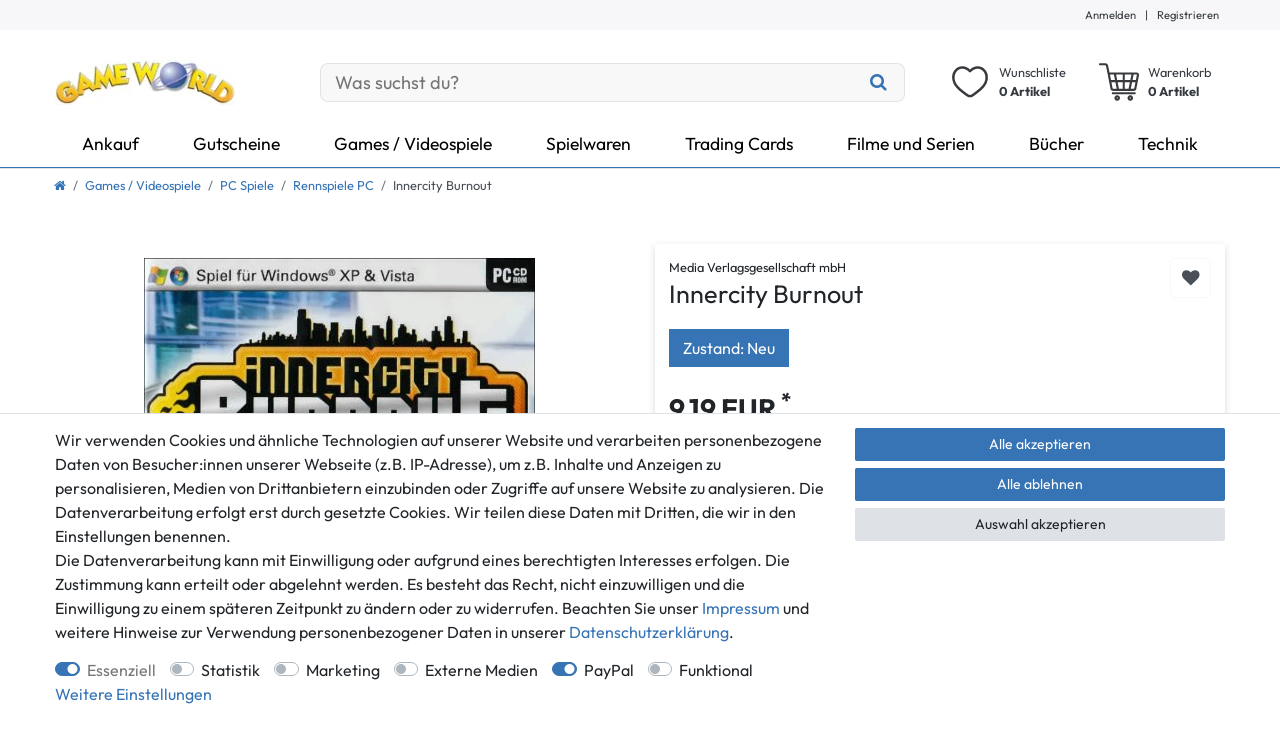

--- FILE ---
content_type: text/html; charset=UTF-8
request_url: https://www.gameworld.de/innercity-burnout_531639_38306
body_size: 104212
content:






<!DOCTYPE html>

<html lang="de" data-framework="vue" prefix="og: http://ogp.me/ns#" class="icons-loading">

<head>
                        

    <script type="text/javascript">
    (function() {
        var _availableConsents = {"necessary.consent":[true,[],null],"necessary.consentActiveStatus":[true,["consentActiveStatus","_transaction_ids","cr-freeze"],null],"necessary.externalId":[true,["externalID"],null],"necessary.session":[true,[],null],"necessary.csrf":[true,["XSRF-TOKEN"],null],"necessary.shopbooster_cookie":[true,["plenty_cache"],null],"tracking.googleanalytics":[false,["\/^_gat_UA-\/","\/^_ga_\/","\/^_ga_\\\\S*\/","_ga","_gid","_gat","AMP_TOKEN","__utma","__utmt","__utmb","__utmc","__utmz","__utmv","__utmx","__utmxx","_gaexp","_opt_awcid","_opt_awmid","_opt_awgid","_opt_awkid","_opt_utmc"],false],"tracking.bingads":[false,["UET","_uetsid_exp","_uetmsclkid_exp","_uetmsclkid","_uetsid","SRCHHPGUSR","SRCHUSR","MSCC","SRCHUID","_SS","_EDGE_S","SRCHD","MUID","_RwBf","_HPVN","ipv6","_uetvid"],false],"tracking.adcell":[false,["ADCELLsession","ADCELLpidX","ADCELLspidX","ADCELLvpidX","ADCELLjhX","ADCELLnoTrack"],false],"marketing.googleads":[false,["\/^_gac_\/","_gcl_aw","_gcl_gs","_gcl_au","IDE","1P_JAR","AID","ANID","CONSENT","DSID","DV","NID","APISID","HSID","SAPISID","SID","SIDCC","SSID","test_cookie"],false],"marketing.Uptain":[false,["uptain"],false],"media.reCaptcha":[false,[],false],"paypal.paypal-cookies":[false,["X-PP-SILOVER","X-PP-L7","tsrc","paypalplus_session_v2"],true],"convenience.languageDetection":[null,[],null]};
        var _allowedCookies = ["plenty_cache","consentActiveStatus","_transaction_ids","cr-freeze","externalID","XSRF-TOKEN","plenty-shop-cookie","PluginSetPreview","SID_PLENTY_ADMIN_2896","PreviewCookie"] || [];

        window.ConsentManager = (function() {
            var _consents = (function() {
                var _rawCookie = document.cookie.split(";").filter(function (cookie) {
                    return cookie.trim().indexOf("plenty-shop-cookie=") === 0;
                })[0];

                if (!!_rawCookie) {
                    try {
                        _rawCookie = decodeURIComponent(_rawCookie);
                    } catch (e) {
                        document.cookie = "plenty-shop-cookie= ; expires = Thu, 01 Jan 1970 00:00:00 GMT"
                        return null;
                    }

                    try {
                        return JSON.parse(
                            _rawCookie.trim().substr("plenty-shop-cookie=".length)
                        );
                    } catch (e) {
                        return null;
                    }
                }
                return null;
            })();

            Object.keys(_consents || {}).forEach(function(group) {
                if(typeof _consents[group] === 'object' && _consents[group] !== null)
                {
                    Object.keys(_consents[group] || {}).forEach(function(key) {
                        var groupKey = group + "." + key;
                        if(_consents[group][key] && _availableConsents[groupKey] && _availableConsents[groupKey][1].length) {
                            Array.prototype.push.apply(_allowedCookies, _availableConsents[groupKey][1]);
                        }
                    });
                }
            });

            if(!_consents) {
                Object.keys(_availableConsents || {})
                    .forEach(function(groupKey) {
                        if(_availableConsents[groupKey] && ( _availableConsents[groupKey][0] || _availableConsents[groupKey][2] )) {
                            Array.prototype.push.apply(_allowedCookies, _availableConsents[groupKey][1]);
                        }
                    });
            }

            var _setResponse = function(key, response) {
                _consents = _consents || {};
                if(typeof key === "object" && typeof response === "undefined") {
                    _consents = key;
                    document.dispatchEvent(new CustomEvent("consent-change", {
                        detail: {key: null, value: null, data: key}
                    }));
                    _enableScriptsOnConsent();
                } else {
                    var groupKey = key.split(".")[0];
                    var consentKey = key.split(".")[1];
                    _consents[groupKey] = _consents[groupKey] || {};
                    if(consentKey === "*") {
                        Object.keys(_availableConsents).forEach(function(aKey) {
                            if(aKey.split(".")[0] === groupKey) {
                                _consents[groupKey][aKey.split(".")[1]] = response;
                            }
                        });
                    } else {
                        _consents[groupKey][consentKey] = response;
                    }
                    document.dispatchEvent(new CustomEvent("consent-change", {
                        detail: {key: key, value: response, data: _consents}
                    }));
                    _enableScriptsOnConsent();
                }
                if(!_consents.hasOwnProperty('_id')) {
                    _consents['_id'] = "e603edf4f58244a1c755d71462de039f11ca2c1c";
                }

                Object.keys(_availableConsents).forEach(function(key) {
                    if((_availableConsents[key][1] || []).length > 0) {
                        if(_isConsented(key)) {
                            _availableConsents[key][1].forEach(function(cookie) {
                                if(_allowedCookies.indexOf(cookie) < 0) _allowedCookies.push(cookie);
                            });
                        } else {
                            _allowedCookies = _allowedCookies.filter(function(cookie) {
                                return _availableConsents[key][1].indexOf(cookie) < 0;
                            });
                        }
                    }
                });

                document.cookie = "plenty-shop-cookie=" + JSON.stringify(_consents) + "; path=/; secure";
            };
            var _hasResponse = function() {
                return _consents !== null;
            };

            var _expireDate = function() {
                var expireSeconds = 0;
                                const date = new Date();
                date.setSeconds(date.getSeconds() + expireSeconds);
                const offset = date.getTimezoneOffset() / 60;
                date.setHours(date.getHours() - offset)
                return date.toUTCString();
            }
            var _isConsented = function(key) {
                var groupKey = key.split(".")[0];
                var consentKey = key.split(".")[1];

                if (consentKey === "*") {
                    return Object.keys(_availableConsents).some(function (aKey) {
                        var aGroupKey = aKey.split(".")[0];
                        return aGroupKey === groupKey && _isConsented(aKey);
                    });
                } else {
                    if(!_hasResponse()) {
                        return _availableConsents[key][0] || _availableConsents[key][2];
                    }

                    if(_consents.hasOwnProperty(groupKey) && _consents[groupKey].hasOwnProperty(consentKey))
                    {
                        return !!_consents[groupKey][consentKey];
                    }
                    else {
                        if(!!_availableConsents[key])
                        {
                            return _availableConsents[key][0];
                        }

                        console.warn("Cookie has been blocked due to not being registered: " + key);
                        return false;
                    }
                }
            };
            var _getConsents = function() {
                var _result = {};
                Object.keys(_availableConsents).forEach(function(key) {
                    var groupKey = key.split(".")[0];
                    var consentKey = key.split(".")[1];
                    _result[groupKey] = _result[groupKey] || {};
                    if(consentKey !== "*") {
                        _result[groupKey][consentKey] = _isConsented(key);
                    }
                });
                return _result;
            };
            var _isNecessary = function(key) {
                return _availableConsents.hasOwnProperty(key) && _availableConsents[key][0];
            };
            var _enableScriptsOnConsent = function() {
                var elementsToEnable = document.querySelectorAll("script[data-cookie-consent]");
                Array.prototype.slice.call(elementsToEnable).forEach(function(el) {
                    if(el.dataset && el.dataset.cookieConsent && _isConsented(el.dataset.cookieConsent) && el.type !== "application/javascript") {
                        var newScript = document.createElement("script");
                        if(el.src) {
                            newScript.src = el.src;
                        } else {
                            newScript.textContent = el.textContent;
                        }
                        el.parentNode.replaceChild(newScript, el);
                    }
                });
            };
            window.addEventListener("load", _enableScriptsOnConsent);
                        // Cookie proxy
            (function() {
                var _data = {};
                var _splitCookieString = function(cookiesString) {

                    var _allCookies = cookiesString.split(";");
                    var regex = /[^=]+=[^;]*;?((?:expires|path|domain)=[^;]*;)*/gm;
                    var cookies = [];

                    _allCookies.forEach(function(cookie){
                        if(cookie.trim().indexOf("plenty-shop-cookie=") === 0) {
                            var cookieString = decodeURIComponent(cookiesString);
                            var match;
                            while((match = regex.exec(cookieString)) !== null) {
                                if(match.index === match.lastIndex) {
                                    regex.lastIndex++;
                                }
                                cookies.push(match[0]);
                            }
                        } else if(cookie.length) {
                            cookies.push(cookie);
                        }
                    });

                    return cookies;

                };
                var _parseCookies = function (cookiesString) {
                    return _splitCookieString(cookiesString).map(function(cookieString) {
                        return _parseCookie(cookieString);
                    });
                };
                var _parseCookie = function(cookieString) {
                    var cookie = {
                        name: null,
                        value: null,
                        params: {}
                    };
                    var match = /^([^=]+)=([^;]*);*((?:[^;]*;?)*)$/.exec(cookieString.trim());
                    if(match && match[1]) {
                        cookie.name = match[1];
                        cookie.value = match[2];

                        (match[3] || "").split(";").map(function(param) {
                            return /^([^=]+)=([^;]*);?$/.exec(param.trim());
                        }).filter(function(param) {
                            return !!param;
                        }).forEach(function(param) {
                            cookie.params[param[1]] = param[2];
                        });

                        if(cookie.params && !cookie.params.path) {
                            cookie.params.path = "/";
                        }
                    }

                    return cookie;
                };
                var _isAllowed = function(cookieName) {
                    return _allowedCookies.some(function(allowedCookie) {
                        var match = /^\/(.*)\/([gmiy]*)$/.exec(allowedCookie);
                        return (match && match[1] && (new RegExp(match[1], match[2])).test(cookieName))
                            || allowedCookie === cookieName;
                    });
                };
                var _set = function(cookieString) {
                    var cookie = _parseCookie(cookieString);
                                                                    var domainParts = (window.location.host || window.location.hostname).split(".");
                        if(domainParts[0] === "www") {
                            domainParts.shift();
                            cookie.domain = "." + domainParts.join(".");
                        } else {
                            cookie.domain = (window.location.host || window.location.hostname);
                        }
                                        if(cookie && cookie.name) {
                        if(_isAllowed(cookie.name)) {
                            var cookieValue = cookie.value || "";
                            _data[cookie.name] = cookieValue + Object.keys(cookie.params || {}).map(function(paramKey) {
                                                            if(paramKey === "expires") {
                                    return "";
                                }
                                                            return "; " + paramKey.trim() + "=" + cookie.params[paramKey].trim();
                            }).join("");
                        } else {
                            _data[cookie.name] = null;
                            console.warn("Cookie has been blocked due to privacy settings: " + cookie.name);
                        }
                        _update();
                    }
                };
                var _get = function() {
                    return Object.keys(_data).filter(function (key) {
                        return !!_data[key];
                    }).map(function (key) {
                        return key + "=" + (_data[key].split(";")[0]);
                    }).join("; ");
                };
                var _update = function() {
                    delete document.cookie;
                    var cookies = _parseCookies(document.cookie);
                    Object.keys(_data).forEach(function(key) {
                        if(!_data[key]) {
                            // unset cookie
                            var domains = (window.location.host || window.location.hostname).split(".");
                            while(domains.length > 1) {
                                document.cookie = key + "=; path=/; expires=Thu, 01 Jan 1970 00:00:01 GMT; domain="+domains.join(".");
                                document.cookie = key + "=; path=/; expires=Thu, 01 Jan 1970 00:00:01 GMT; domain=."+domains.join(".");
                                domains.shift();
                            }
                            document.cookie = key + "=; path=/; expires=Thu, 01 Jan 1970 00:00:01 GMT;";
                            delete _data[key];
                        } else {
                            var existingCookie = cookies.find(function(cookie) { return cookie.name === key; });
                            var parsedData = _parseCookie(key + "=" + _data[key]);
                            if(!existingCookie || existingCookie.value !== parsedData.value) {
                                document.cookie = key + "=" + _data[key];
                            } else {
                                // console.log('No changes to cookie: ' + key);
                            }
                        }
                    });

                    if(!document.__defineGetter__) {
                        Object.defineProperty(document, 'cookie', {
                            get: _get,
                            set: _set
                        });
                    } else {
                        document.__defineGetter__('cookie', _get);
                        document.__defineSetter__('cookie', _set);
                    }
                };

                _splitCookieString(document.cookie).forEach(function(cookie)
                {
                    _set(cookie);
                });

                _update();
            })();
            
            return {
                setResponse: _setResponse,
                hasResponse: _hasResponse,
                isConsented: _isConsented,
                getConsents: _getConsents,
                isNecessary: _isNecessary
            };
        })();
    })();
</script>


    
<meta charset="utf-8">
<meta http-equiv="X-UA-Compatible" content="IE=edge">
<meta name="viewport" content="width=device-width, initial-scale=1">
<meta name="generator" content="plentymarkets" />
<meta name="format-detection" content="telephone=no"> 
<link rel="icon" type="image/x-icon" href="/favicon.ico">



            <link rel="canonical" href="https://www.gameworld.de/innercity-burnout_531639_38306">
    
                        <link rel="alternate" hreflang="x-default" href="https://www.gameworld.de/innercity-burnout_531639_38306"/>
                    <link rel="alternate" hreflang="de" href="https://www.gameworld.de/innercity-burnout_531639_38306"/>
            
<style data-font="Custom-Font">
    
        
    @font-face {
        font-family: "Custom-Font";
        src: url("https://cdn02.plentymarkets.com/bhgfynjpsi8e/frontend/GWTheme/fonts/Outfit-Regular.ttf");
        font-display: optional;
    }
            
    @font-face {
        font-family: "Custom-Font";
        src: url("https://cdn02.plentymarkets.com/bhgfynjpsi8e/frontend/GWTheme/fonts/Outfit-Bold.ttf");
        font-display: optional;
        font-weight: bold;
    }
            
        .icons-loading .fa { visibility: hidden !important; }
</style>

<link rel="preload" href="https://cdn02.plentymarkets.com/bhgfynjpsi8e/plugin/5/ceres/css/ceres-icons.css" as="style" onload="this.onload=null;this.rel='stylesheet';">
<noscript><link rel="stylesheet" href="https://cdn02.plentymarkets.com/bhgfynjpsi8e/plugin/5/ceres/css/ceres-icons.css"></noscript>


<link rel="preload" as="style" href="https://cdn02.plentymarkets.com/bhgfynjpsi8e/plugin/5/ceres/css/ceres-base.css?v=eaa19b542e32ea7348a5bc35a232313eac27af13">
    <link rel="stylesheet" href="https://cdn02.plentymarkets.com/bhgfynjpsi8e/plugin/5/ceres/css/ceres-base.css?v=eaa19b542e32ea7348a5bc35a232313eac27af13">


<script type="application/javascript">
    /*! loadCSS. [c]2017 Filament Group, Inc. MIT License */
    /* This file is meant as a standalone workflow for
    - testing support for link[rel=preload]
    - enabling async CSS loading in browsers that do not support rel=preload
    - applying rel preload css once loaded, whether supported or not.
    */
    (function( w ){
        "use strict";
        // rel=preload support test
        if( !w.loadCSS ){
            w.loadCSS = function(){};
        }
        // define on the loadCSS obj
        var rp = loadCSS.relpreload = {};
        // rel=preload feature support test
        // runs once and returns a function for compat purposes
        rp.support = (function(){
            var ret;
            try {
                ret = w.document.createElement( "link" ).relList.supports( "preload" );
            } catch (e) {
                ret = false;
            }
            return function(){
                return ret;
            };
        })();

        // if preload isn't supported, get an asynchronous load by using a non-matching media attribute
        // then change that media back to its intended value on load
        rp.bindMediaToggle = function( link ){
            // remember existing media attr for ultimate state, or default to 'all'
            var finalMedia = link.media || "all";

            function enableStylesheet(){
                // unbind listeners
                if( link.addEventListener ){
                    link.removeEventListener( "load", enableStylesheet );
                } else if( link.attachEvent ){
                    link.detachEvent( "onload", enableStylesheet );
                }
                link.setAttribute( "onload", null );
                link.media = finalMedia;
            }

            // bind load handlers to enable media
            if( link.addEventListener ){
                link.addEventListener( "load", enableStylesheet );
            } else if( link.attachEvent ){
                link.attachEvent( "onload", enableStylesheet );
            }

            // Set rel and non-applicable media type to start an async request
            // note: timeout allows this to happen async to let rendering continue in IE
            setTimeout(function(){
                link.rel = "stylesheet";
                link.media = "only x";
            });
            // also enable media after 3 seconds,
            // which will catch very old browsers (android 2.x, old firefox) that don't support onload on link
            setTimeout( enableStylesheet, 3000 );
        };

        // loop through link elements in DOM
        rp.poly = function(){
            // double check this to prevent external calls from running
            if( rp.support() ){
                return;
            }
            var links = w.document.getElementsByTagName( "link" );
            for( var i = 0; i < links.length; i++ ){
                var link = links[ i ];
                // qualify links to those with rel=preload and as=style attrs
                if( link.rel === "preload" && link.getAttribute( "as" ) === "style" && !link.getAttribute( "data-loadcss" ) ){
                    // prevent rerunning on link
                    link.setAttribute( "data-loadcss", true );
                    // bind listeners to toggle media back
                    rp.bindMediaToggle( link );
                }
            }
        };

        // if unsupported, run the polyfill
        if( !rp.support() ){
            // run once at least
            rp.poly();

            // rerun poly on an interval until onload
            var run = w.setInterval( rp.poly, 500 );
            if( w.addEventListener ){
                w.addEventListener( "load", function(){
                    rp.poly();
                    w.clearInterval( run );
                } );
            } else if( w.attachEvent ){
                w.attachEvent( "onload", function(){
                    rp.poly();
                    w.clearInterval( run );
                } );
            }
        }


        // commonjs
        if( typeof exports !== "undefined" ){
            exports.loadCSS = loadCSS;
        }
        else {
            w.loadCSS = loadCSS;
        }
    }( typeof global !== "undefined" ? global : this ) );

    (function() {
        var checkIconFont = function() {
            if(!document.fonts || document.fonts.check("1em FontAwesome")) {
                document.documentElement.classList.remove('icons-loading');
            }
        };

        if(document.fonts) {
            document.fonts.addEventListener("loadingdone", checkIconFont);
            window.addEventListener("load", checkIconFont);
        }
        checkIconFont();
    })();
</script>

                    

<!-- Extend the existing style with a template -->
                            
    

<script>

    
    function setCookie(name,value,days) {
        var expires = "";
        if (days) {
            var date = new Date();
            date.setTime(date.getTime() + (days*24*60*60*1000));
            expires = "; expires=" + date.toUTCString();
        }
        document.cookie = name + "=" + (value || "")  + expires + "; path=/";
    }
    function getCookie(name) {
        var nameEQ = name + "=";
        var ca = document.cookie.split(';');
        for (var i = 0; i < ca.length; i++) {
            var c = ca[i];
            while (c.charAt(0) == ' ') c = c.substring(1, c.length);
            if (c.indexOf(nameEQ) == 0) return c.substring(nameEQ.length, c.length);
        }
        return null;
    }

    if (getCookie("externalID") == null) {
        setCookie("externalID",  '69606b719d531' + Math.random(), 100);
    }

    let consentActiveStatus = [{"googleanalytics":"false","googleads":"false","facebookpixel":"false","bingads":"true","pinterest":"false","adcell":"true","econda":"false","channelpilot":"false","sendinblue":"false","hotjar":"false","moebelde":"false","intelligentreach":"false","clarity":"false","awin":"false","belboon":"false"}];
    setCookie("consentActiveStatus",JSON.stringify(consentActiveStatus),100);

    function normalizeString(a) {
        return a.replace(/[^\w\s]/gi, '');
    }

    function convertAttributesToText(attributes){
        var variantText = '';

        if(attributes.length){
            for(let i = 0; i < attributes.length ; i++){
                variantText+= attributes[i]["value"]["names"]["name"];
                if(i !== (attributes.length-1)){
                    variantText+= ", ";
                }
            }
        }
        return variantText;
    }

    function sendProductListClick(position, products) {
        var payload = {
            'ecommerce': {
                'currencyCode': '',
                'click': {
                    'actionField': {'list': ''},
                    'products': new Array(products[position])
                }
            },
            'ga4Event': 'select_item',
            'nonInteractionHit': false,
            'event': 'ecommerceEvent',
            'eventCategory': 'E-Commerce',
            'eventAction': 'Produktklick',
            'eventLabel': '',
            'eventValue': undefined
        };
        dataLayer.push(payload);    }

    function capiCall(payload){
            }

    window.dataLayer = window.dataLayer || [];
    function gtag() { window.dataLayer.push(arguments);}
    let plentyShopCookie = getCookie("plenty-shop-cookie");
    plentyShopCookie = (typeof plentyShopCookie === "undefined") ? '' : JSON.parse(decodeURIComponent(plentyShopCookie));
    

    
        if(plentyShopCookie) {
            let hasConsentedToMicrosoftAds = false;
            let microsoftConsentObject = {};

                        hasConsentedToMicrosoftAds = plentyShopCookie
        .tracking.
            bingads;
            
            if (hasConsentedToMicrosoftAds) {
                microsoftConsentObject = {
                    ad_storage: 'granted'
                };

                window.uetq = window.uetq || [];
                window.uetq.push('consent', 'default', microsoftConsentObject);
            }
        }
    
                    let ad_storage =  'denied';
        let ad_user_data = 'denied';
        let ad_personalization = 'denied';
        let analytics_storage = 'denied';

        if(plentyShopCookie){
            ad_storage=  plentyShopCookie.marketing.googleads ? 'granted' : 'denied';
            ad_user_data=  plentyShopCookie.marketing.googleads ? 'granted' : 'denied';
            ad_personalization=  plentyShopCookie.marketing.googleads ? 'granted' : 'denied';
            analytics_storage=  plentyShopCookie.marketing.googleads ? 'granted' : 'denied';
                    }

        let consentObject = {
            ad_storage: ad_storage,
            ad_user_data: ad_user_data,
            ad_personalization: ad_personalization,
            analytics_storage: analytics_storage
        };

        gtag('consent', 'default', consentObject);
    

    document.addEventListener("consent-change", function (e){

        
        var consentIntervall = setInterval(function(){

            
                let consentObject = {
                    ad_storage: e.detail.data.marketing.googleads ? 'granted' : 'denied',
                    ad_user_data: e.detail.data.marketing.googleads ? 'granted' : 'denied',
                    ad_personalization: e.detail.data.marketing.googleads ? 'granted' : 'denied',
                    analytics_storage: e.detail.data.marketing.googleads ? 'granted' : 'denied'
                };

                gtag('consent', 'update', consentObject );

            
            
                let hasConsentedToMicrosoftAds = false;
                let basicMicrosoftConsentObject = {};

                                    hasConsentedToMicrosoftAds = e.detail.data.tracking.bingads;
                
                if (hasConsentedToMicrosoftAds) {
                    basicMicrosoftConsentObject = {
                        ad_storage: 'granted'
                    };

                    window.uetq = window.uetq || [];
                    window.uetq.push('consent', 'update', basicMicrosoftConsentObject);
                }

            
            var payload = {
                'event': 'consentChanged'
            };
            dataLayer.push(payload);
            clearInterval(consentIntervall);
        }, 200);
    });
</script>


            



    
    
                
    
    

    
    
    
    
    

                    


<meta name="robots" content="all">
    <meta name="description" content="Innercity Burnout. Intensives Rennspiel  für den PC. Altersempfehlung: ab 6 Jahren.">
    <meta name="keywords" content="Innercity Burnout, Rennspiel, PC-Spiel">
<meta property="og:title" content="Innercity Burnout
         | Game World Shop"/>
<meta property="og:type" content="article"/>
<meta property="og:url" content="https://www.gameworld.de/innercity-burnout_531639_38306"/>
<meta property="og:image" content="https://cdn02.plentymarkets.com/bhgfynjpsi8e/item/images/531639/full/531639.jpg"/>
<meta property="thumbnail" content="https://cdn02.plentymarkets.com/bhgfynjpsi8e/item/images/531639/full/531639.jpg"/>

<script type="application/ld+json">
            {
                "@context"      : "https://schema.org/",
                "@type"         : "Product",
                "@id"           : "38306",
                "name"          : "Innercity Burnout",
                "category"      : "Rennspiele PC",
                "releaseDate"   : "",
                "image"         : "https://cdn02.plentymarkets.com/bhgfynjpsi8e/item/images/531639/preview/531639.jpg",
                "identifier"    : "38306",
                "description"   : "Innercity Burnout - Das sind echte Straßenrennen. Mit über 500 PS durch die Innenstadt. Ferrari, Porsche, Lamborghini? Egal, alles wird überholt! INKL. BONUSSPIEL: &quot;Motocross Kings&quot; (Hallen-Cross wie bei den Profis) Sprache/Untertitel: Deutsch Handbuch: Deutsch",
                "disambiguatingDescription" : "- Schnelles Rennspiel für den PC. Altersempfehlung: ab 6 Jahren.",
                "manufacturer"  : {
                    "@type"         : "Organization",
                    "name"          : "Media Verlagsgesellschaft mbH"
                },
                "brand"         : {
                    "@type"         : "Brand",
                    "name"          : "Media Verlagsgesellschaft mbH"
                },
                "sku"           : "5010-4019393962594",
                "gtin13"        : "4019393962594",
                "offers": {
                    "@type"         : "Offer",
                    "priceCurrency" : "EUR",
                    "price"         : "9.19",
                    "url"           : "https://www.gameworld.de/innercity-burnout_531639_38306",
                    "priceSpecification":[
                                                {
                            "@type": "UnitPriceSpecification",
                            "price": "9.19",
                            "priceCurrency": "EUR",
                            "priceType": "SalePrice",
                            "referenceQuantity": {
                                "@type": "QuantitativeValue",
                                "value": "1",
                                "unitCode": "C62"
                            }
                        }

                    ],
                    "availability"  : "https://schema.org/InStock",
                    "itemCondition" : "https://schema.org/NewCondition"
                },
                "depth": {
                    "@type"         : "QuantitativeValue",
                    "value"         : "135"
                },
                "width": {
                    "@type"         : "QuantitativeValue",
                    "value"         : "14"
                },
                "height": {
                    "@type"         : "QuantitativeValue",
                    "value"         : "190"
                },
                "weight": {
                    "@type"         : "QuantitativeValue",
                    "value"         : "85"
                }
            }
        </script>

<title>Innercity Burnout
         | Game World Shop</title>

                                        <meta name="twitter:card" content="summary" />
<meta name = "seobility" content = "166619f1c338a5ea57076f6a8efa2c92">
<meta name="facebook-domain-verification" content="9r0i1gjk60w7s74kaudaldr5osljcg" />
            <meta name="msvalidate.01" content="B04FFF5A31C34EC378FD47A9465E0868" /><meta name="google-site-verification" content="HxEbnsPq2wIe4Q6IiYYJgeBJ5pa1qA-dW4_mKz7LRoc" /><script>        let isSignUp = false;        document.addEventListener("onSignUpSuccess", function (e) {                        isSignUp = true;            localStorage.setItem("signupTime", new Date().getTime());        });        document.addEventListener("onSetUserData", function (e) {                        if (e.detail.oldState.user.userData == null && e.detail.newState.user.userData !== null) {                let lastSignUpTime = localStorage.getItem("signupTime");                let timeDiff = new Date().getTime() - lastSignUpTime;                let is24HoursPassed = timeDiff > 24 * 60 * 60 * 1000;                if (isSignUp || is24HoursPassed) {                                        var payload = {                        'event': isSignUp ? 'sign_up' : 'login',                        'user_id': e.detail.newState.user.userData.id,                        'pageType': 'tpl.item'                    };                    dataLayer.push(payload);                                        isSignUp = false;                }            }        });        document.addEventListener("onSetComponent", function (e) {            console.log(e.detail);            if(e.detail.payload.component === "basket-preview"){                var payload = {                    'event': 'funnel_event',                    'action': 'OPEN_BASKET_PREVIEW',                };                dataLayer.push(payload);                            }        });        document.addEventListener("onSetCouponCode", function (e) {            console.log(e.detail);            if(e.detail.payload !== null){                var payload = {                    'event': 'funnel_event',                    'action': 'COUPON_CODE_ADDED',                    'couponCode': e.detail.payload                };                dataLayer.push(payload);                            }        });                var payload ={            'event': 'facebookEvent',            'event_id': '69606b719e12f' + Math.random(),            'facebookEventName': 'PageView'        };        dataLayer.push(payload);        capiCall(payload);                document.addEventListener("onAddWishListId", function (e) {            var payload = {                'event': 'AddToWishlist',                'event_id': '69606b719e12f' + Math.random(),                'ga4Event': 'add_to_wishlist',                'content_name': 'Artikeldetailseite',                'content_category': '',                'content_type': 'product',                'content_ids': e.detail.payload,                'contents': '',                'currency': 'EUR',                'value': '0.01'            };            dataLayer.push(payload);                    });        document.addEventListener("onSetWishListItems", function (e) {            console.log(e.detail.payload);            if (typeof e.detail.payload !== 'undefined') {                var products = [];                var idList = [];                var contents = [];                e.detail.payload.forEach(function (item, index) {                    products.push({                        id: item.data.item.id + '',                        name: item.data.texts.name1,                        price: item.data.prices.default.price.value + '',                        brand: item.data.item.manufacturer.externalName,                        category: 'Games\u0020\/\u0020Videospiele\/PC\u0020Spiele\/Rennspiele\u0020PC',                        variant: convertAttributesToText(item.data.attributes),                        position: index,                        list: 'Wunschliste'                    });                    contents.push({                        id: item.data.item.id,                        quantity: 1,                        item_price: item.data.prices.default.price.value                    });                    idList.push(item.id);                });                var payload = {                    'ecommerce': {                        'currencyCode': 'EUR',                        'impressions': products                    },                    'google_tag_params': {                        'ecomm_prodid': idList,                        'ecomm_pagetype': 'other',                        'ecomm_category': 'Wunschliste',                    },                    'content_ids': idList,                    'content_name': 'Wunschliste',                    'content_type': 'product',                    'contents': contents,                    'currency': 'EUR',                    'value': '0.01',                    'event': 'ecommerceEvent',                    'event_id': '69606b719e12f' + Math.random(),                    'ga4Event': 'view_item_list',                    'eventCategory': 'E-Commerce',                    'eventAction': 'Produktimpression',                    'eventLabel': 'Artikeldetailseite',                    'eventValue': undefined                };                dataLayer.push(payload);                capiCall(payload);            }        });        document.addEventListener("onContactFormSend", function (e) {            var payload ={                'event': 'facebookEvent',                'event_id': '69606b719e12f' + Math.random(),                'facebookEventName': 'Contact',                'currency': 'EUR',                'value': '0.01'            };            dataLayer.push(payload);            capiCall(payload);        });        document.addEventListener("onSetVariationOrderProperty", function (e) {            var payload = {                'event': 'facebookEvent',                'facebookEventName': 'CustomizeProduct',                'event_id': '69606b719e12f' + Math.random(),                'currency': 'EUR',                'value': '0.01'            };            dataLayer.push(payload);            capiCall(payload);        });        document.addEventListener("onAddBasketItem", function (e) {                        var payload = {                'ecommerce': {                    'currencyCode': 'EUR',                    'add': {                        'actionField':                            {'list': 'Artikeldetailseite'},                        'products': [{                            'id': e.detail.payload[0].variationId + '',                            'quantity': e.detail.payload[0].quantity,                            'price': e.detail.payload[0].price+'',                            'variant': convertAttributesToText(e.detail.payload[0].variation.data.attributes),                            'name': e.detail.payload[0].variation.data.texts.name1,                            'brand': e.detail.payload[0].variation.data.item.manufacturer.externalName,                            'category': 'Games\u0020\/\u0020Videospiele\/PC\u0020Spiele\/Rennspiele\u0020PC'                                                    }]                    }                },                'content_name': 'Artikeldetailseite',                'content_type': 'product',                'content_ids': e.detail.payload[0].variationId,                'contents': [{                    'id': e.detail.payload[0].variationId,                    'quantity': e.detail.payload[0].quantity,                    'item_price': e.detail.payload[0].price                }],                'currency': 'EUR',                'value': '0.01',                'addCartValue':e.detail.payload[0].price+'',                'addCartQty': e.detail.payload[0].quantity,                'addCartId':e.detail.payload[0].variationId + '',                'addCartVariant': convertAttributesToText(e.detail.payload[0].variation.data.attributes),                'addCartName': e.detail.payload[0].variation.data.texts.name1,                'addCartBrand': e.detail.payload[0].variation.data.item.manufacturer.externalName,                'addCartCategory': 'Games\u0020\/\u0020Videospiele\/PC\u0020Spiele\/Rennspiele\u0020PC',                'addCartImage': e.detail.payload[0].variation.data.images.all[0].url,                'addCartItemLink': "https://www.gameworld.de/a-" + e.detail.payload[0].variation.data.item.id,                'nonInteractionHit': false,                'event': 'ecommerceEvent',                'event_id': '69606b719e12f' + Math.random(),                'ga4Event': 'add_to_cart',                'eventCategory': 'E-Commerce',                'eventAction': 'addToCart',                'eventLabel': undefined,                'eventValue': undefined            };            dataLayer.push(payload);            capiCall(payload);        }, false);        document.addEventListener("onRemoveBasketItem", function (e) {            changeQty('remove', e);        });        document.addEventListener("onUpdateBasketItemQuantity",function (e) {            function isCurrentItem(item) {                return item.id == e.detail.payload.id;            }            currentBasketItem = e.detail.oldState.basket.items.find(isCurrentItem);            var origQty = currentBasketItem.quantity;            var newQty = e.detail.payload.quantity;            var qtyDiff = newQty - origQty;            if (qtyDiff > 0) {                changeQty("add", e, qtyDiff);            }            else{                changeQty("remove", e, qtyDiff *= -1);            }        });        document.addEventListener("onUpdateBasketItem", function (e) {            function isCurrentItem(item) {                return item.id == e.detail.payload.id;            }            currentBasketItem = e.detail.oldState.basket.items.find(isCurrentItem);            var origQty = currentBasketItem.quantity;            var newQty = e.detail.payload.quantity;            var qtyDiff = newQty - origQty;            if (qtyDiff > 0) {                changeQty("add", e, qtyDiff);            }        });        function changeQty(action, e, qty = e.detail.quantity) {            var currentBasketItem;            if (e.type === "onRemoveBasketItem") {                function isCurrentItem(item) {                    return item.id == e.detail.payload;                }                currentBasketItem = e.detail.oldState.basket.items.find(isCurrentItem);                qty = currentBasketItem.quantity;            } else {                function isCurrentItem(item) {                    return item.variationId == e.detail.payload.variationId;                }                currentBasketItem = e.detail.newState.basket.items.find(isCurrentItem);            }                        var payload = {                'ecommerce': {                    'currencyCode': 'EUR',                    [action]: {                        'products': [{                            'name': currentBasketItem.variation.data.texts.name1,                            'id': currentBasketItem.variationId + '',                            'price': currentBasketItem.price + '',                            'variant': convertAttributesToText(currentBasketItem.variation.data.attributes),                            'brand': currentBasketItem.variation.data.item.manufacturer.externalName,                            'category': 'Games\u0020\/\u0020Videospiele\/PC\u0020Spiele\/Rennspiele\u0020PC',                            'quantity': qty                                                      }]                    }                },                'content_name': 'Warenkorbvorschau',                'content_type': 'product',                'content_ids': currentBasketItem.variationId,                'contents': [{                    'id': currentBasketItem.variationId,                    'quantity': qty,                    'item_price': currentBasketItem.price                }],                'currency': 'EUR',                'value': '0.01',                'addCartValue':currentBasketItem.price+'',                'addCartQty': currentBasketItem.quantity,                'addCartId':currentBasketItem.variationId + '',                'addCartVariant': convertAttributesToText(currentBasketItem.variation.data.attributes),                'addCartName': currentBasketItem.variation.data.texts.name1,                'addCartBrand': currentBasketItem.variation.data.item.manufacturer.externalName,                'addCartCategory': 'Games\u0020\/\u0020Videospiele\/PC\u0020Spiele\/Rennspiele\u0020PC',                'addCartImage':  currentBasketItem.variation.data.images.all[0].url,                'addCartItemLink': "https://www.gameworld.de/a-" +  currentBasketItem.variation.data.item.id,                'nonInteractionHit': false,                'event': 'ecommerceEvent',                'event_id': '69606b719e12f' + Math.random(),                'eventCategory': 'E-Commerce',                'ga4Event' : action + (action === 'add' ? '_to': '_from') + '_cart',                'eventAction': action + 'FromCart',                'eventLabel': undefined,                'eventValue': undefined            };            dataLayer.push(payload);            if(action === "add"){                capiCall(payload);            }        }    </script><script>    var payload ={        'ecommerce': {            'currencyCode': 'EUR',            'detail': {                                'products': [{                    'id': '38306',                    'name': 'Innercity\u0020Burnout',                    'price': '9.19',                    'brand': 'Media\u0020Verlagsgesellschaft\u0020mbH',                    'category': 'Games\u0020\/\u0020Videospiele\/PC\u0020Spiele\/Rennspiele\u0020PC',                    'variant': ''                }]            }        },        'google_tag_params': {            'ecomm_prodid': '38306',            'ecomm_pagetype': 'product',            'ecomm_totalvalue': '9.19',            'ecomm_category': 'Games\u0020\/\u0020Videospiele\/PC\u0020Spiele\/Rennspiele\u0020PC'        },        'content_ids': 38306,        'content_name': 'Innercity\u0020Burnout',        'content_type': 'product',        'contents': [{            'id': '38306',            'quantity': 1,            'item_price': 9.19        }],        'currency': 'EUR',        'categoryId': 307,        'value': '0.01',        'event': 'ecommerceEvent',        'event_id': '69606b719e12f' + Math.random(),        'ga4Event' : 'view_item',        'eventCategory': 'E-Commerce',        'eventAction': 'Produktdetailseite',        'eventLabel': undefined,        'eventValue': undefined    };    dataLayer.push(payload);    capiCall(payload);        document.addEventListener("onVariationChanged", function (e) {            var payload = {                'event': 'facebookEvent',                'facebookEventName': 'CustomizeProduct',                'event_id': '69606b719e12f' + Math.random(),                'currency': 'EUR',                'value': '0.01'            };            dataLayer.push(payload);            capiCall(payload);        var payload = {            'ecommerce': {                'currencyCode': 'EUR',                'detail': {                    'products': [{                        'id': e.detail.documents[0].id + '',                        'name': e.detail.documents[0].data.texts.name1,                        'price': e.detail.documents[0].data.prices.default.price.value + '',                        'brand': e.detail.documents[0].data.item.manufacturer.externalName + '',                        'category': 'Games\u0020\/\u0020Videospiele\/PC\u0020Spiele\/Rennspiele\u0020PC',                        'variant': convertAttributesToText(e.detail.documents[0].data.attributes)                    }]                }            },            'google_tag_params': {                'ecomm_prodid': e.detail.documents[0].id,                'ecomm_pagetype': 'product',                'ecomm_totalvalue': e.detail.documents[0].data.prices.default.price.value,                'ecomm_category': 'Games\u0020\/\u0020Videospiele\/PC\u0020Spiele\/Rennspiele\u0020PC'            },            'content_ids': e.detail.documents[0].id,            'content_name': e.detail.documents[0].data.texts.name1,            'content_type': 'product',            'currency': 'EUR',            'value': '0.01',            'event': 'ecommerceEvent',            'event_id': '69606b719e12f' + Math.random(),            'ga4Event' : 'view_item',            'nonInteractionHit': false,            'eventCategory': 'E-Commerce',            'eventAction': 'Produktdetailseite',            'eventLabel': undefined,            'eventValue': undefined        };        dataLayer.push(payload);        capiCall(payload);    }, false);</script><!-- Google Tag Manager --><script >        (function (w, d, s, l, i) {            w[l] = w[l] || [];            w[l].push({                'gtm.start':                    new Date().getTime(), event: 'gtm.js'            });            var f = d.getElementsByTagName(s)[0],                j = d.createElement(s), dl = l != 'dataLayer' ? '&l=' + l : '';            j.async = true;            j.src =                'https://www.googletagmanager.com/gtm.js?id=' + i + dl;            f.parentNode.insertBefore(j, f);        })(window, document, 'script', 'dataLayer', 'GTM-D55Z');</script><!-- End Google Tag Manager -->
            <style>
.trustami_center{
	display:table; margin:0px auto;
}
.trustami_std{
	width: 100%;
}
.trustami_textOnly_content_inner > a{ 
	display: inline!important; 
}
.trustami-pm-widget p{
	padding:40px;
}
</style>
<script>
if (window.location.href.indexOf("isContentBuilder=") < 0) {
    var taWidgetImgHide = document.createElement('style');
    taWidgetImgHide.type = 'text/css';
    taWidgetImgHide.innerHTML = '.trustami-pm-widget p { display:none; }';
    var taWidgetStlHead = document.head || document.getElementsByTagName('head')[0];
    taWidgetStlHead.appendChild(taWidgetImgHide);
}
</script>
            <style>
    #paypal_loading_screen {
        display: none;
        position: fixed;
        z-index: 2147483640;
        top: 0;
        left: 0;
        width: 100%;
        height: 100%;
        overflow: hidden;

        transform: translate3d(0, 0, 0);

        background-color: black;
        background-color: rgba(0, 0, 0, 0.8);
        background: radial-gradient(ellipse closest-corner, rgba(0,0,0,0.6) 1%, rgba(0,0,0,0.8) 100%);

        color: #fff;
    }

    #paypal_loading_screen .paypal-checkout-modal {
        font-family: "HelveticaNeue", "HelveticaNeue-Light", "Helvetica Neue Light", helvetica, arial, sans-serif;
        font-size: 14px;
        text-align: center;

        box-sizing: border-box;
        max-width: 350px;
        top: 50%;
        left: 50%;
        position: absolute;
        transform: translateX(-50%) translateY(-50%);
        cursor: pointer;
        text-align: center;
    }

    #paypal_loading_screen.paypal-overlay-loading .paypal-checkout-message, #paypal_loading_screen.paypal-overlay-loading .paypal-checkout-continue {
        display: none;
    }

    .paypal-checkout-loader {
        display: none;
    }

    #paypal_loading_screen.paypal-overlay-loading .paypal-checkout-loader {
        display: block;
    }

    #paypal_loading_screen .paypal-checkout-modal .paypal-checkout-logo {
        cursor: pointer;
        margin-bottom: 30px;
        display: inline-block;
    }

    #paypal_loading_screen .paypal-checkout-modal .paypal-checkout-logo img {
        height: 36px;
    }

    #paypal_loading_screen .paypal-checkout-modal .paypal-checkout-logo img.paypal-checkout-logo-pp {
        margin-right: 10px;
    }

    #paypal_loading_screen .paypal-checkout-modal .paypal-checkout-message {
        font-size: 15px;
        line-height: 1.5;
        padding: 10px 0;
    }

    #paypal_loading_screen.paypal-overlay-context-iframe .paypal-checkout-message, #paypal_loading_screen.paypal-overlay-context-iframe .paypal-checkout-continue {
        display: none;
    }

    .paypal-spinner {
        height: 30px;
        width: 30px;
        display: inline-block;
        box-sizing: content-box;
        opacity: 1;
        filter: alpha(opacity=100);
        animation: rotation .7s infinite linear;
        border-left: 8px solid rgba(0, 0, 0, .2);
        border-right: 8px solid rgba(0, 0, 0, .2);
        border-bottom: 8px solid rgba(0, 0, 0, .2);
        border-top: 8px solid #fff;
        border-radius: 100%
    }

    .paypalSmartButtons div {
        margin-left: 10px;
        margin-right: 10px;
    }
</style>            <script type="text/javascript">
    window.gwThemePublicPath = "https://cdn02.plentymarkets.com/bhgfynjpsi8e/plugin/5/gameworldtheme/js/dist/"
</script>


<script src="https://cdn02.plentymarkets.com/bhgfynjpsi8e/plugin/5/gameworldtheme/js/dist/gwTheme.min.js?v=eaa19b542e32ea7348a5bc35a232313eac27af13"></script>

            <link rel="stylesheet" href="https://cdn02.plentymarkets.com/bhgfynjpsi8e/plugin/5/gameworldtheme/css/gwTheme.min.css?v=eaa19b542e32ea7348a5bc35a232313eac27af13" media="none" onload="if(media!='all')media='all'">
<noscript><link rel="stylesheet" href="https://cdn02.plentymarkets.com/bhgfynjpsi8e/plugin/5/gameworldtheme/css/gwTheme.min.css?v=eaa19b542e32ea7348a5bc35a232313eac27af13"></noscript>

    
                                    
    </head>

<body class="page-singleitem item-531639 variation-38306 ">

                    

<script>
    if('ontouchstart' in document.documentElement)
    {
        document.body.classList.add("touch");
    }
    else
    {
        document.body.classList.add("no-touch");
    }
</script>

<div id="vue-app" data-server-rendered="true" class="app"><div template="#vue-notifications" class="notification-wrapper"></div> <header id="page-header" class="default-header d-print-none "><div class="container-max"><div class="row flex-row-reverse position-relative"><div id="page-header-parent" data-header-offset class="col-12 header-container"><div class="top-bar header-fw d-none d-xl-block"><div class="container-max px-0 px-lg-3"><div class="row mx-0 flex-row-reverse align-items-center justify-content-between position-relative"><div class="top-bar-items"><div class="widget-container"></div> <div class="controls"><ul id="controlsList" class="controls-list mb-0 d-flex list-inline pl-2 pl-sm-1 pl-md-0"><li class="list-inline-item dropdown control-languages d-none"><a data-toggle="dropdown" href="#" aria-expanded="false" aria-label="Land" class="nav-link dropdown-toggle"><i class="flag-icon flag-icon-de"></i></a> <div class="dropdown-menu"></div></li> <li class="list-inline-item control-user"><!----></li></ul></div></div></div></div></div> <nav class="navbar header-fw bg-white border-bottom p-0 megamenu"><div class="container-max d-block"><div class="row mx-0 position-relative d-flex flex-wrap align-items-center justify-content-between pt-3"><div class="brand-wrapper pr-lg-3 mx-0 d-flex"><a href="/" class="navbar-brand pl-md-0 py-2"><img alt="Game World Shop" src="https://cdn02.plentymarkets.com/bhgfynjpsi8e/frontend/images/Global/gw_logo_standard_190x48.webp" width="180" height="45" class="img-fluid"></a></div> <div><div class="d-inline-block d-lg-none border rounded mr-2"><!----></div> <div class="control-wish-list d-inline-block d-lg-none border rounded mr-2"><a href="/wish-list" rel="nofollow" aria-label="Wunschliste" class="nav-link d-flex align-items-center wish-list-link p-2 p-xl-3 text-dark"><span class="d-none d-lg-inline"><svg width="44px" height="40px" viewBox="0 0 24 24" fill="none" xmlns="http://www.w3.org/2000/svg"><g id="SVGRepo_bgCarrier" stroke-width="0"></g> <g id="SVGRepo_tracerCarrier" stroke-linecap="round" stroke-linejoin="round"></g> <g id="SVGRepo_iconCarrier"><path d="M8.96173 18.9109L9.42605 18.3219L8.96173 18.9109ZM12 5.50063L11.4596 6.02073C11.601 6.16763 11.7961 6.25063 12 6.25063C12.2039 6.25063 12.399 6.16763 12.5404 6.02073L12 5.50063ZM15.0383 18.9109L15.5026 19.4999L15.0383 18.9109ZM9.42605 18.3219C7.91039 17.1271 6.25307 15.9603 4.93829 14.4798C3.64922 13.0282 2.75 11.3345 2.75 9.1371H1.25C1.25 11.8026 2.3605 13.8361 3.81672 15.4758C5.24723 17.0866 7.07077 18.3752 8.49742 19.4999L9.42605 18.3219ZM2.75 9.1371C2.75 6.98623 3.96537 5.18252 5.62436 4.42419C7.23607 3.68748 9.40166 3.88258 11.4596 6.02073L12.5404 4.98053C10.0985 2.44352 7.26409 2.02539 5.00076 3.05996C2.78471 4.07292 1.25 6.42503 1.25 9.1371H2.75ZM8.49742 19.4999C9.00965 19.9037 9.55954 20.3343 10.1168 20.6599C10.6739 20.9854 11.3096 21.25 12 21.25V19.75C11.6904 19.75 11.3261 19.6293 10.8736 19.3648C10.4213 19.1005 9.95208 18.7366 9.42605 18.3219L8.49742 19.4999ZM15.5026 19.4999C16.9292 18.3752 18.7528 17.0866 20.1833 15.4758C21.6395 13.8361 22.75 11.8026 22.75 9.1371H21.25C21.25 11.3345 20.3508 13.0282 19.0617 14.4798C17.7469 15.9603 16.0896 17.1271 14.574 18.3219L15.5026 19.4999ZM22.75 9.1371C22.75 6.42503 21.2153 4.07292 18.9992 3.05996C16.7359 2.02539 13.9015 2.44352 11.4596 4.98053L12.5404 6.02073C14.5983 3.88258 16.7639 3.68748 18.3756 4.42419C20.0346 5.18252 21.25 6.98623 21.25 9.1371H22.75ZM14.574 18.3219C14.0479 18.7366 13.5787 19.1005 13.1264 19.3648C12.6739 19.6293 12.3096 19.75 12 19.75V21.25C12.6904 21.25 13.3261 20.9854 13.8832 20.6599C14.4405 20.3343 14.9903 19.9037 15.5026 19.4999L14.574 18.3219Z" fill="#383a3e"></path></g></svg></span> <i aria-hidden="true" class="fa fa-heart d-lg-none text-dark"></i> <span class="badge-right d-none d-lg-inline-block small pl-2">Wunschliste <br><b>0 Artikel</b></span></a></div> <button id="mobile-navigation-toggler" type="button" aria-label="" class="navbar-toggler d-lg-none border py-2 px-2 rounded-lg text-primary font-weight-bold">
                    Menu
                </button></div> <div class="search-container"><div id="searchBox" class="cmp cmp-search-box"><div class="container-max"><div class="position-relative"><div class="d-flex flex-grow-1 position-relative my-2"><input type="search" placeholder="Was suchst du?" aria-label="Suchbegriff" value="" class="search-input flex-grow-1 px-3 py-2"> <button type="submit" aria-label="Suche" class="search-submit px-3"><i aria-hidden="true" class="fa fa-fw fa-search"></i></button></div> <!----></div></div></div></div> <div><div class="control-wish-list d-none d-lg-inline-block"><a href="/wish-list" rel="nofollow" aria-label="Wunschliste" class="nav-link d-flex align-items-center wish-list-link p-2 p-xl-3 text-dark"><span class="d-none d-lg-inline"><svg width="44px" height="40px" viewBox="0 0 24 24" fill="none" xmlns="http://www.w3.org/2000/svg"><g id="SVGRepo_bgCarrier" stroke-width="0"></g> <g id="SVGRepo_tracerCarrier" stroke-linecap="round" stroke-linejoin="round"></g> <g id="SVGRepo_iconCarrier"><path d="M8.96173 18.9109L9.42605 18.3219L8.96173 18.9109ZM12 5.50063L11.4596 6.02073C11.601 6.16763 11.7961 6.25063 12 6.25063C12.2039 6.25063 12.399 6.16763 12.5404 6.02073L12 5.50063ZM15.0383 18.9109L15.5026 19.4999L15.0383 18.9109ZM9.42605 18.3219C7.91039 17.1271 6.25307 15.9603 4.93829 14.4798C3.64922 13.0282 2.75 11.3345 2.75 9.1371H1.25C1.25 11.8026 2.3605 13.8361 3.81672 15.4758C5.24723 17.0866 7.07077 18.3752 8.49742 19.4999L9.42605 18.3219ZM2.75 9.1371C2.75 6.98623 3.96537 5.18252 5.62436 4.42419C7.23607 3.68748 9.40166 3.88258 11.4596 6.02073L12.5404 4.98053C10.0985 2.44352 7.26409 2.02539 5.00076 3.05996C2.78471 4.07292 1.25 6.42503 1.25 9.1371H2.75ZM8.49742 19.4999C9.00965 19.9037 9.55954 20.3343 10.1168 20.6599C10.6739 20.9854 11.3096 21.25 12 21.25V19.75C11.6904 19.75 11.3261 19.6293 10.8736 19.3648C10.4213 19.1005 9.95208 18.7366 9.42605 18.3219L8.49742 19.4999ZM15.5026 19.4999C16.9292 18.3752 18.7528 17.0866 20.1833 15.4758C21.6395 13.8361 22.75 11.8026 22.75 9.1371H21.25C21.25 11.3345 20.3508 13.0282 19.0617 14.4798C17.7469 15.9603 16.0896 17.1271 14.574 18.3219L15.5026 19.4999ZM22.75 9.1371C22.75 6.42503 21.2153 4.07292 18.9992 3.05996C16.7359 2.02539 13.9015 2.44352 11.4596 4.98053L12.5404 6.02073C14.5983 3.88258 16.7639 3.68748 18.3756 4.42419C20.0346 5.18252 21.25 6.98623 21.25 9.1371H22.75ZM14.574 18.3219C14.0479 18.7366 13.5787 19.1005 13.1264 19.3648C12.6739 19.6293 12.3096 19.75 12 19.75V21.25C12.6904 21.25 13.3261 20.9854 13.8832 20.6599C14.4405 20.3343 14.9903 19.9037 15.5026 19.4999L14.574 18.3219Z" fill="#383a3e"></path></g></svg></span> <i aria-hidden="true" class="fa fa-heart d-lg-none text-dark"></i> <span class="badge-right d-none d-lg-inline-block small pl-2">Wunschliste <br><b>0 Artikel</b></span></a></div> <div class="d-inline-block position-relative"><a href="#" class="toggle-basket-preview nav-link d-flex align-items-center text-dark"><span class="d-none d-lg-inline"><svg fill="#383a3e" version="1.1" id="Capa_1" xmlns="http://www.w3.org/2000/svg" xmlns:xlink="http://www.w3.org/1999/xlink" width="44px" height="40px" viewBox="0 0 373.406 373.406" xml:space="preserve"><g id="SVGRepo_bgCarrier" stroke-width="0"></g><g id="SVGRepo_tracerCarrier" stroke-linecap="round" stroke-linejoin="round"></g><g id="SVGRepo_iconCarrier"><g><g><path d="M170.055,310.142c-14.292,0-25.918,11.627-25.918,25.918s11.627,25.918,25.918,25.918s25.917-11.627,25.917-25.918 S184.346,310.142,170.055,310.142z M170.055,341.978c-3.264,0-5.918-2.654-5.918-5.918s2.655-5.918,5.918-5.918 s5.918,2.654,5.918,5.918S173.318,341.978,170.055,341.978z"></path> <path d="M292.265,310.142c-14.291,0-25.918,11.627-25.918,25.918s11.628,25.918,25.918,25.918c14.293,0,25.92-11.627,25.92-25.918 S306.558,310.142,292.265,310.142z M292.265,341.978c-3.263,0-5.918-2.654-5.918-5.918s2.655-5.918,5.918-5.918 c3.265,0,5.92,2.654,5.92,5.918S295.529,341.978,292.265,341.978z"></path> <path d="M332.66,281.64h-203c-5.523,0-10,4.477-10,10s4.477,10,10,10h203c5.522,0,10-4.477,10-10S338.183,281.64,332.66,281.64z"></path> <path d="M368.979,105.755c-4.165-5.067-16.489-7.759-16.489-7.759c-0.537-0.118-1.427-0.214-1.978-0.213l-248,0.077 c-0.55,0-1.444,0.071-1.988,0.157l-1.933-1.095c-0.461-0.299-0.928-0.985-1.036-1.524L85.442,35.144 c-0.108-0.54-3.015-23.715-28.957-23.715H13.333H10c-5.5,0-10,4.5-10,10s4.5,10,10,10h0.042h3.292h43.153 c8.192,0,9.241,7.118,9.35,7.657l16.094,80.052c0.108,0.54,0.283,1.422,0.388,1.962c0,0,18.167,93.819,24.264,125.085 c0.105,0.54,1.848,23.764,28.905,23.764h185.026c27.332,0,28.193-19.982,28.906-23.764c5.698-30.24,23.812-120.77,23.812-120.77 c0.104-0.54,0.184-1.431,0.173-1.98C373.403,123.434,373.145,110.822,368.979,105.755z M113.218,168.319 c-0.55,0-1.088-0.441-1.197-0.98l-9.558-47.541c-0.108-0.539-0.143-1.098-0.076-1.24c0,0,0,0,0.083-0.101 c0.352-0.428,1.027-0.527,1.027-0.527c0.544-0.08,1.439-0.146,1.989-0.146h32.684c0.55,0,1.089,0.441,1.197,0.98l9.766,48.575 c0.108,0.54-0.253,0.98-0.803,0.98H113.218z M164.741,249.948h-29.254c-7.391,0-9.178-7.093-9.284-7.633l-0.889-4.51 c-0.106-0.54-0.275-1.424-0.374-1.965l-8.521-46.538c-0.099-0.541,0.27-0.983,0.82-0.983h35.112c0.55,0,1.089,0.44,1.197,0.979 l11.996,59.668C165.652,249.507,165.291,249.948,164.741,249.948z M221.139,248.948c0,0.549-0.449,1-1,1h-32.998 c-0.55,0-1.088-0.441-1.197-0.98L173.948,189.3c-0.108-0.54,0.253-0.98,0.803-0.98h45.388c0.551,0,1,0.45,1,1V248.948z M221.139,167.319c0,0.55-0.449,1-1,1h-49.408c-0.55,0-1.089-0.441-1.197-0.98l-9.766-48.575c-0.108-0.539,0.253-0.98,0.803-0.98 h59.567c0.551,0,1,0.45,1,1V167.319L221.139,167.319z M276.345,248.967c-0.107,0.54-0.646,0.979-1.196,0.979H242.14 c-0.551,0-1-0.449-1-1v-59.629c0-0.55,0.449-1,1-1h45.397c0.551,0,0.912,0.441,0.804,0.98L276.345,248.967z M291.559,168.319 h-49.421c-0.55,0-1-0.45-1-1v-48.536c0-0.55,0.45-1,1-1h59.579c0.551,0,0.911,0.441,0.805,0.98l-9.767,48.575 C292.647,167.877,292.108,168.319,291.559,168.319z M329.797,242.315c-0.105,0.54-1.534,7.633-9.282,7.633h-22.967 c-0.55,0-0.911-0.441-0.804-0.98L308.74,189.3c0.108-0.54,0.646-0.98,1.197-0.98h29.505c0.55,0,0.913,0.441,0.807,0.981 C340.249,189.3,332.41,229.062,329.797,242.315z M353.849,119.567c-0.026,0.549-0.137,1.44-0.242,1.979l-9.027,45.791 c-0.105,0.54-0.644,0.981-1.193,0.981h-29.428c-0.55,0-0.911-0.441-0.803-0.98l9.766-48.575c0.108-0.539,0.647-0.98,1.197-0.98 h26.396c0.551,0,1.444,0.066,1.989,0.146c0,0,0.675,0.1,1.027,0.527C353.881,118.885,353.849,119.567,353.849,119.567z"></path></g></g></g></svg></span> <i aria-hidden="true" class="fa d-lg-none text-white fa-shopping-cart"></i> <span class="d-none d-lg-inline-block small pl-2">Warenkorb<br> <b><span>0</span>
                                Artikel
                            </b></span></a> <!----></div></div></div></div> <div class="main-navbar-collapsable border-bottom border-primary d-none d-lg-block"><div class="container-max position-relative"><ul itemscope="itemscope" itemtype="https://schema.org/SiteNavigationElement" role="navigation" class="mainmenu p-0 m-0 d-flex"><li><a href="/content/ankauf" itemprop="name">
                        Ankauf
                    </a></li> <li><a href="/gutscheine" itemprop="name">
                        Gutscheine
                    </a></li> <li class="ddown"><a href="/games" itemprop="name">
                        Games / Videospiele
                    </a> <ul data-level="1" class="collapse nav-dropdown-0"><li><ul class="collapse-inner"><li class="level1"><a href="/games/games-merchandise" itemprop="name">Games Merchandise</a></li> <li class="level2"><a href="/games/games-merchandise/assassin-s-creed" itemprop="name">Assassins Creed Merchandise</a></li> <li class="level2"><a href="/games/games-merchandise/call-of-duty" itemprop="name">Call of Duty Merchandise</a></li> <li class="level2"><a href="/games/games-merchandise/minecraft" itemprop="name">Minecraft Merchandise</a></li> <li class="level2 bt-more"><a href="/games/games-merchandise">Mehr...</a></li></ul></li> <li><ul class="collapse-inner"><li class="level1"><a href="/games/loesungsbuecher" itemprop="name">Lösungsbücher</a></li></ul></li> <li><ul class="collapse-inner"><li class="level1"><a href="/games/microsoft-xbox" itemprop="name">Microsoft Xbox</a></li></ul></li> <li><ul class="collapse-inner"><li class="level1"><a href="/games/360" itemprop="name">Microsoft Xbox 360</a></li> <li class="level2"><a href="/games/360/action" itemprop="name">Action Spiele Xbox 360</a></li> <li class="level2"><a href="/games/360/actionadventure" itemprop="name">Action-Adventure Spiele Xbox 360</a></li> <li class="level2"><a href="/games/360/adventure" itemprop="name">Adventure Spiele Xbox 360</a></li> <li class="level2 bt-more"><a href="/games/360">Mehr...</a></li></ul></li> <li><ul class="collapse-inner"><li class="level1"><a href="/games/xbox-one" itemprop="name">Microsoft Xbox One</a></li> <li class="level2"><a href="/games/xbox-one/second-hand" itemprop="name">Gebrauchte Xbox One Spiele</a></li> <li class="level2"><a href="/games/xbox-one/horror" itemprop="name">Horror Spiele Xbox One</a></li> <li class="level2"><a href="/games/xbox-one/ratgeber" itemprop="name">Ratgeber Xbox One</a></li> <li class="level2 bt-more"><a href="/games/xbox-one">Mehr...</a></li></ul></li> <li><ul class="collapse-inner"><li class="level1"><a href="/games/xbox-series-x-s" itemprop="name">Xbox Series X/S</a></li> <li class="level2"><a href="/games/xbox-series-x-s/action-spiele-xbox-series-x-s" itemprop="name">Action Spiele Xbox Series X/S</a></li> <li class="level2"><a href="/games/xbox-series-x-s/action-adventure-spiele-xbox-series-x-s" itemprop="name">Action-Adventure Spiele Xbox Series X/S</a></li> <li class="level2"><a href="/games/xbox-series-x-s/adventure-spiele-xbox-series-x-s" itemprop="name">Adventure Spiele Xbox Series X/S</a></li> <li class="level2 bt-more"><a href="/games/xbox-series-x-s">Mehr...</a></li></ul></li> <li><ul class="collapse-inner"><li class="level1"><a href="/games/new-nintendo-3ds" itemprop="name">New Nintendo 3DS</a></li> <li class="level2"><a href="/games/new-nintendo-3ds/rollenspiel" itemprop="name">Rollenspiele New 3DS</a></li></ul></li> <li><ul class="collapse-inner"><li class="level1"><a href="/games/nintendo-3ds" itemprop="name">Nintendo 3DS</a></li> <li class="level2"><a href="/games/nintendo-3ds/action" itemprop="name">Action Spiele 3DS</a></li> <li class="level2"><a href="/games/nintendo-3ds/actionadventure" itemprop="name">Action-Adventure Spiele 3DS</a></li> <li class="level2"><a href="/games/nintendo-3ds/adventure" itemprop="name">Adventure Spiele 3DS</a></li> <li class="level2 bt-more"><a href="/games/nintendo-3ds">Mehr...</a></li></ul></li> <li><ul class="collapse-inner"><li class="level1"><a href="/games/nintendo-64" itemprop="name">Nintendo 64</a></li></ul></li> <li><ul class="collapse-inner"><li class="level1"><a href="/games/nintendo-ds" itemprop="name">Nintendo DS</a></li> <li class="level2"><a href="/games/nintendo-ds/action" itemprop="name">Action Spiele DS</a></li> <li class="level2"><a href="/games/nintendo-ds/actionadventure" itemprop="name">Action-Adventure Spiele DS</a></li> <li class="level2"><a href="/games/nintendo-ds/adventure" itemprop="name">Adventure Spiele DS</a></li> <li class="level2 bt-more"><a href="/games/nintendo-ds">Mehr...</a></li></ul></li> <li><ul class="collapse-inner"><li class="level1"><a href="/games/nintendo-gameboy-advance" itemprop="name">Nintendo GameBoy Advance</a></li></ul></li> <li><ul class="collapse-inner"><li class="level1"><a href="/games/nintendo-gamecube" itemprop="name">Nintendo GameCube</a></li></ul></li> <li><ul class="collapse-inner"><li class="level1"><a href="/games/nintendo-switch" itemprop="name">Nintendo Switch</a></li> <li class="level2"><a href="/games/nintendo-switch/action" itemprop="name">Action Spiele Switch</a></li> <li class="level2"><a href="/games/nintendo-switch/actionadventure" itemprop="name">Action-Adventure Spiele Switch</a></li> <li class="level2"><a href="/games/nintendo-switch/adventure" itemprop="name">Adventure Spiele Switch</a></li> <li class="level2 bt-more"><a href="/games/nintendo-switch">Mehr...</a></li></ul></li> <li><ul class="collapse-inner"><li class="level1"><a href="/games/nintendo-switch-2" itemprop="name">Nintendo Switch 2</a></li> <li class="level2"><a href="/games/nintendo-switch-2/action" itemprop="name">Action Spiele Switch 2</a></li> <li class="level2"><a href="/games/nintendo-switch-2/actionadventure" itemprop="name">Action-Adventure Spiele Switch 2</a></li> <li class="level2"><a href="/games/nintendo-switch-2/adventure" itemprop="name">Adventure Spiele Switch 2</a></li> <li class="level2 bt-more"><a href="/games/nintendo-switch-2">Mehr...</a></li></ul></li> <li><ul class="collapse-inner"><li class="level1"><a href="/games/wii" itemprop="name">Nintendo Wii</a></li> <li class="level2"><a href="/games/wii/action" itemprop="name">Action Spiele Wii</a></li> <li class="level2"><a href="/games/wii/actionadventure" itemprop="name">Action-Adventure Spiele Wii</a></li> <li class="level2"><a href="/games/wii/adventure" itemprop="name">Adventure Spiele Wii</a></li> <li class="level2 bt-more"><a href="/games/wii">Mehr...</a></li></ul></li> <li><ul class="collapse-inner"><li class="level1"><a href="/games/wiiu" itemprop="name">Nintendo WiiU</a></li> <li class="level2"><a href="/games/wiiu/sammlung" itemprop="name">Sammlungen WiiU</a></li> <li class="level2"><a href="/games/wiiu/action" itemprop="name">Action Spiele WiiU</a></li> <li class="level2"><a href="/games/wiiu/actionadventure" itemprop="name">Action-Adventure Spiele WiiU</a></li> <li class="level2 bt-more"><a href="/games/wiiu">Mehr...</a></li></ul></li> <li><ul class="collapse-inner"><li class="level1"><a href="/games/pc" itemprop="name">PC Spiele</a></li> <li class="level2"><a href="/games/pc/action" itemprop="name">Action Spiele PC</a></li> <li class="level2"><a href="/games/pc/actionadventure" itemprop="name">Action-Adventure Spiele PC</a></li> <li class="level2"><a href="/games/pc/adventure" itemprop="name">Adventure Spiele PC</a></li> <li class="level2 bt-more"><a href="/games/pc">Mehr...</a></li></ul></li> <li><ul class="collapse-inner"><li class="level1"><a href="/games/playstation-one" itemprop="name">PlayStation 1 / PS1</a></li></ul></li> <li><ul class="collapse-inner"><li class="level1"><a href="/games/playstation-2" itemprop="name">PlayStation 2 / PS2</a></li></ul></li> <li><ul class="collapse-inner"><li class="level1"><a href="/games/ps3" itemprop="name">PlayStation 3 / PS3</a></li> <li class="level2"><a href="/games/ps3/action" itemprop="name">Action Spiele PS3</a></li> <li class="level2"><a href="/games/ps3/actionadventure" itemprop="name">Action-Adventure Spiele PS3</a></li> <li class="level2"><a href="/games/ps3/adventure" itemprop="name">Adventure Spiele PS3</a></li> <li class="level2 bt-more"><a href="/games/ps3">Mehr...</a></li></ul></li> <li><ul class="collapse-inner"><li class="level1"><a href="/games/ps4" itemprop="name">PlayStation 4 / PS4</a></li> <li class="level2"><a href="/games/ps4/beat-em-up" itemprop="name">Beat'em Up Spiele PS4</a></li> <li class="level2"><a href="/games/ps4/horror" itemprop="name">Horror Spiele PS4</a></li> <li class="level2"><a href="/games/ps4/action" itemprop="name">Action Spiele PS4</a></li> <li class="level2 bt-more"><a href="/games/ps4">Mehr...</a></li></ul></li> <li><ul class="collapse-inner"><li class="level1"><a href="/games/playstation-5" itemprop="name">Playstation 5 / PS5</a></li> <li class="level2"><a href="/games/playstation-5/action-spiele-ps5" itemprop="name">Action Spiele PS5</a></li> <li class="level2"><a href="/games/playstation-5/action-adventure-spiele-ps5" itemprop="name">Action-Adventure Spiele PS5</a></li> <li class="level2"><a href="/games/playstation-5/adventure-spiele-ps5" itemprop="name">Adventure Spiele PS5</a></li> <li class="level2 bt-more"><a href="/games/playstation-5">Mehr...</a></li></ul></li> <li><ul class="collapse-inner"><li class="level1"><a href="/games/psp" itemprop="name">PlayStation Portable / PSP</a></li></ul></li> <li><ul class="collapse-inner"><li class="level1"><a href="/games/psvita" itemprop="name">Playstation Vita / PSVita</a></li> <li class="level2"><a href="/games/psvita/actionadventure" itemprop="name">Action-Adventure Spiele PSVita</a></li> <li class="level2"><a href="/games/psvita/beat-em-up" itemprop="name">Beat'em Up Spiele PSVita</a></li> <li class="level2"><a href="/games/psvita/fighting" itemprop="name">Fighting Spiele PSVita</a></li> <li class="level2 bt-more"><a href="/games/psvita">Mehr...</a></li></ul></li> <li><ul class="collapse-inner"><li class="level1"><a href="/games/sega-saturn" itemprop="name">Sega Saturn</a></li></ul></li> <li><ul class="collapse-inner"><li class="level1"><a href="/games/konsolen" itemprop="name">Konsolen</a></li></ul></li> <li><ul class="collapse-inner"><li class="level1"><a href="/games/zubehoer" itemprop="name">Zubehör</a></li> <li class="level2"><a href="/games/zubehoer/microsoft-xbox-series-x-s-zubehoer" itemprop="name">Microsoft XBOX Series X/S Zubehör</a></li> <li class="level2"><a href="/games/zubehoer/nintendo-switch-2-zubehoer" itemprop="name">Nintendo Switch 2 Zubehör</a></li> <li class="level2"><a href="/games/zubehoer/ps5-zubehoer-playstation-5" itemprop="name">PS5 Zubehör / Playstation 5 Zubehör</a></li> <li class="level2 bt-more"><a href="/games/zubehoer">Mehr...</a></li></ul></li></ul></li> <li class="ddown"><a href="/spielwaren" itemprop="name">
                        Spielwaren
                    </a> <ul data-level="1" class="collapse nav-dropdown-1"><li><ul class="collapse-inner"><li class="level1"><a href="/spielwaren/brettspiele" itemprop="name">Brettspiele und Gesellschaftsspiele</a></li></ul></li> <li><ul class="collapse-inner"><li class="level1"><a href="/spielwaren/elektr-spielzeug" itemprop="name">Elektronisches Spielzeug</a></li> <li class="level2"><a href="/spielwaren/elektr-spielzeug/tiptoi" itemprop="name">tiptoi</a></li> <li class="level2"><a href="/spielwaren/elektr-spielzeug/vtech" itemprop="name">VTech</a></li> <li class="level2"><a href="/spielwaren/elektr-spielzeug/weiteres-elektr-spielzeug" itemprop="name">weiteres elektr. Spielzeug</a></li> <li class="level2 bt-more"><a href="/spielwaren/elektr-spielzeug">Mehr...</a></li></ul></li> <li><ul class="collapse-inner"><li class="level1"><a href="/spielwaren/figuren" itemprop="name">Figuren</a></li> <li class="level2"><a href="/spielwaren/figuren/funko" itemprop="name">Funko Figuren</a></li> <li class="level2"><a href="/spielwaren/figuren/miniaturenspiel" itemprop="name">Miniaturenspiel Figuren</a></li> <li class="level2"><a href="/spielwaren/figuren/beanies" itemprop="name">Beanie Boos</a></li> <li class="level2 bt-more"><a href="/spielwaren/figuren">Mehr...</a></li></ul></li> <li><ul class="collapse-inner"><li class="level1"><a href="/spielwaren/geschenkartikel" itemprop="name">Geschenkartikel</a></li></ul></li> <li><ul class="collapse-inner"><li class="level1"><a href="/spielwaren/kartenspiele" itemprop="name">Kartenspiele</a></li> <li class="level2"><a href="/spielwaren/kartenspiele/black-stories" itemprop="name">Black Stories Kartenspiel</a></li> <li class="level2"><a href="/spielwaren/kartenspiele/die-kleinen" itemprop="name">Die Kleinen Kartenspiel</a></li> <li class="level2"><a href="/spielwaren/kartenspiele/gespraechsstoff" itemprop="name">Gesprächsstoff Kartenspiel</a></li> <li class="level2 bt-more"><a href="/spielwaren/kartenspiele">Mehr...</a></li></ul></li> <li><ul class="collapse-inner"><li class="level1"><a href="/spielwaren/kinderspiel" itemprop="name">Kinderspiele</a></li></ul></li> <li><ul class="collapse-inner"><li class="level1"><a href="/spielwaren/lego" itemprop="name">Lego</a></li></ul></li> <li><ul class="collapse-inner"><li class="level1"><a href="/spielwaren/modell-fahrzeuge" itemprop="name">Modellfahrzeuge</a></li></ul></li> <li><ul class="collapse-inner"><li class="level1"><a href="/spielwaren/movie-tv" itemprop="name">Movie und TV Merchandise</a></li> <li class="level2"><a href="/spielwaren/movie-tv/comic" itemprop="name">Comic Merchandise</a></li> <li class="level2"><a href="/spielwaren/movie-tv/anime" itemprop="name">Anime Merchandise</a></li> <li class="level2"><a href="/spielwaren/movie-tv/disney-cars" itemprop="name">Disney Cars Merchandise</a></li> <li class="level2 bt-more"><a href="/spielwaren/movie-tv">Mehr...</a></li></ul></li> <li><ul class="collapse-inner"><li class="level1"><a href="/spielwaren/musik-merchandise" itemprop="name">Musik Merchandise</a></li></ul></li> <li><ul class="collapse-inner"><li class="level1"><a href="/spielwaren/nici" itemprop="name">Nici</a></li></ul></li> <li><ul class="collapse-inner"><li class="level1"><a href="/spielwaren/partyartikel" itemprop="name">Partyartikel</a></li> <li class="level2"><a href="/spielwaren/partyartikel/becher-glaeser" itemprop="name">Becher/Gläser</a></li> <li class="level2"><a href="/spielwaren/partyartikel/besteck" itemprop="name">Besteck</a></li> <li class="level2"><a href="/spielwaren/partyartikel/dekoration" itemprop="name">Dekoration</a></li> <li class="level2 bt-more"><a href="/spielwaren/partyartikel">Mehr...</a></li></ul></li> <li><ul class="collapse-inner"><li class="level1"><a href="/spielwaren/playmobil" itemprop="name">Playmobil</a></li></ul></li> <li><ul class="collapse-inner"><li class="level1"><a href="/spielwaren/puzzles" itemprop="name">Puzzles</a></li></ul></li> <li><ul class="collapse-inner"><li class="level1"><a href="/spielwaren/rollenspiele" itemprop="name">Rollenspiele</a></li> <li class="level2"><a href="/spielwaren/rollenspiele/cthulhu" itemprop="name">Cthulhu Rollenspiel</a></li> <li class="level2"><a href="/spielwaren/rollenspiele/dungeons-dragons" itemprop="name">Dungeons &amp; Dragons Rollenspiel</a></li> <li class="level2"><a href="/spielwaren/rollenspiele/pathfinder" itemprop="name">Pathfinder Rollenspiel</a></li> <li class="level2 bt-more"><a href="/spielwaren/rollenspiele">Mehr...</a></li></ul></li> <li><ul class="collapse-inner"><li class="level1"><a href="/spielwaren/schleich" itemprop="name">Schleich Figuren</a></li> <li class="level2"><a href="/spielwaren/schleich/bayala" itemprop="name">Schleich bayala</a></li> <li class="level2"><a href="/spielwaren/schleich/dc-comics" itemprop="name">Schleich DC Comics</a></li> <li class="level2"><a href="/spielwaren/schleich/dinosaurier" itemprop="name">Schleich Dinosaurier</a></li> <li class="level2 bt-more"><a href="/spielwaren/schleich">Mehr...</a></li></ul></li> <li><ul class="collapse-inner"><li class="level1"><a href="/spielwaren/sport" itemprop="name">Sport Merchandise</a></li> <li class="level2"><a href="/spielwaren/sport/baseball" itemprop="name">Baseball Merchandise</a></li> <li class="level2"><a href="/spielwaren/sport/basketball" itemprop="name">Basketball Merchandise</a></li> <li class="level2"><a href="/spielwaren/sport/div-sportarten" itemprop="name">div Sportarten</a></li> <li class="level2 bt-more"><a href="/spielwaren/sport">Mehr...</a></li></ul></li> <li><ul class="collapse-inner"><li class="level1"><a href="/spielwaren/technik" itemprop="name">Technik Spielzeug</a></li></ul></li></ul></li> <li class="ddown"><a href="/trading-cards" itemprop="name">
                        Trading Cards
                    </a> <ul data-level="1" class="collapse nav-dropdown-2"><li><ul class="collapse-inner"><li class="level1"><a href="/trading-cards/chaotic" itemprop="name">Chaotic</a></li></ul></li> <li><ul class="collapse-inner"><li class="level1"><a href="/trading-cards/di-gata" itemprop="name">Di-Gata</a></li></ul></li> <li><ul class="collapse-inner"><li class="level1"><a href="/trading-cards/force-attax" itemprop="name">Force Attax</a></li> <li class="level2"><a href="/trading-cards/force-attax/booster" itemprop="name">Force Attax Booster</a></li> <li class="level2"><a href="/trading-cards/force-attax/display" itemprop="name">Force Attax Displays</a></li> <li class="level2"><a href="/trading-cards/force-attax/sonstiges" itemprop="name">Force Attax Sonstiges</a></li> <li class="level2 bt-more"><a href="/trading-cards/force-attax">Mehr...</a></li></ul></li> <li><ul class="collapse-inner"><li class="level1"><a href="/trading-cards/gormiti" itemprop="name">Gormiti</a></li></ul></li> <li><ul class="collapse-inner"><li class="level1"><a href="/trading-cards/magic-the-gathering" itemprop="name">Magic the Gathering</a></li> <li class="level2"><a href="/trading-cards/magic-the-gathering/booster" itemprop="name">Magic the Gathering Booster</a></li> <li class="level2"><a href="/trading-cards/magic-the-gathering/display" itemprop="name">Magic the Gathering Displays</a></li> <li class="level2"><a href="/trading-cards/magic-the-gathering/sonstiges" itemprop="name">Magic the Gathering Sonstiges</a></li> <li class="level2 bt-more"><a href="/trading-cards/magic-the-gathering">Mehr...</a></li></ul></li> <li><ul class="collapse-inner"><li class="level1"><a href="/trading-cards/match-attax" itemprop="name">Match Attax</a></li> <li class="level2"><a href="/trading-cards/match-attax/booster" itemprop="name">Match Attax Booster</a></li> <li class="level2"><a href="/trading-cards/match-attax/display" itemprop="name">Match Attax Displays</a></li> <li class="level2"><a href="/trading-cards/match-attax/sonstiges" itemprop="name">Match Attax Sonstiges</a></li> <li class="level2 bt-more"><a href="/trading-cards/match-attax">Mehr...</a></li></ul></li> <li><ul class="collapse-inner"><li class="level1"><a href="/trading-cards/naruto" itemprop="name">Naruto</a></li></ul></li> <li><ul class="collapse-inner"><li class="level1"><a href="/trading-cards/one-piece" itemprop="name">One Piece</a></li></ul></li> <li><ul class="collapse-inner"><li class="level1"><a href="/trading-cards/pokemon" itemprop="name">Pokémon</a></li> <li class="level2"><a href="/trading-cards/pokemon/booster" itemprop="name">Pokémon Booster</a></li> <li class="level2"><a href="/trading-cards/pokemon/display" itemprop="name">Pokémon Displays</a></li> <li class="level2"><a href="/trading-cards/pokemon/sonstiges" itemprop="name">Pokémon Sonstiges</a></li> <li class="level2 bt-more"><a href="/trading-cards/pokemon">Mehr...</a></li></ul></li> <li><ul class="collapse-inner"><li class="level1"><a href="/trading-cards/weitere" itemprop="name">Weitere</a></li></ul></li> <li><ul class="collapse-inner"><li class="level1"><a href="/trading-cards/world-of-warcraft" itemprop="name">World of Warcraft</a></li> <li class="level2"><a href="/trading-cards/world-of-warcraft/sonstiges" itemprop="name">World of Warcraft Sonstiges</a></li> <li class="level2"><a href="/trading-cards/world-of-warcraft/themendecks" itemprop="name">World of Warcraft Themendecks</a></li></ul></li> <li><ul class="collapse-inner"><li class="level1"><a href="/trading-cards/yu-gi-oh" itemprop="name">Yu-Gi-Oh!</a></li> <li class="level2"><a href="/trading-cards/yu-gi-oh/booster" itemprop="name">Yu-Gi-Oh! Booster</a></li> <li class="level2"><a href="/trading-cards/yu-gi-oh/display" itemprop="name">Yu-Gi-Oh! Displays</a></li> <li class="level2"><a href="/trading-cards/yu-gi-oh/sonstiges" itemprop="name">Yu-Gi-Oh! Sonstiges</a></li> <li class="level2 bt-more"><a href="/trading-cards/yu-gi-oh">Mehr...</a></li></ul></li> <li><ul class="collapse-inner"><li class="level1"><a href="/trading-cards/zubehoer" itemprop="name">Zubehör TCG</a></li></ul></li></ul></li> <li class="ddown"><a href="/filme" itemprop="name">
                        Filme und Serien
                    </a> <ul data-level="1" class="collapse nav-dropdown-3"><li><ul class="collapse-inner"><li class="level1"><a href="/filme/blu-ray" itemprop="name">Blu-Ray Filme und Serien</a></li></ul></li> <li><ul class="collapse-inner"><li class="level1"><a href="/filme/dvd" itemprop="name">DVD Filme und Serien</a></li></ul></li></ul></li> <li class="ddown"><a href="/buecher" itemprop="name">
                        Bücher
                    </a> <ul data-level="1" class="collapse nav-dropdown-4"><li><ul class="collapse-inner"><li class="level1"><a href="/buecher/hoerbuch-hoerspiele" itemprop="name">Hörbucher und Hörspiele</a></li></ul></li> <li><ul class="collapse-inner"><li class="level1"><a href="/buecher/hoerbuecher" itemprop="name">Hörbücher</a></li></ul></li> <li><ul class="collapse-inner"><li class="level1"><a href="/buecher/hoerspiele" itemprop="name">Hörspiele</a></li></ul></li> <li><ul class="collapse-inner"><li class="level1"><a href="/buecher/taschenbuecher" itemprop="name">Taschenbücher</a></li></ul></li></ul></li> <li class="ddown"><a href="/technik" itemprop="name">
                        Technik
                    </a> <ul data-level="1" class="collapse nav-dropdown-5"><li><ul class="collapse-inner"><li class="level1"><a href="/technik/adapter" itemprop="name">Adapter</a></li></ul></li> <li><ul class="collapse-inner"><li class="level1"><a href="/technik/audio-video" itemprop="name">Audio / Video</a></li> <li class="level2"><a href="/technik/audio-video/extender" itemprop="name">Audio/Video Extender</a></li> <li class="level2"><a href="/technik/audio-video/kabel-zubehoer" itemprop="name">Audio/Video Kabel und Zubehör</a></li> <li class="level2"><a href="/technik/audio-video/konverter" itemprop="name">Audio/Video Konverter</a></li> <li class="level2 bt-more"><a href="/technik/audio-video">Mehr...</a></li></ul></li> <li><ul class="collapse-inner"><li class="level1"><a href="/technik/handy-tablet-zubehoer" itemprop="name">Handy / Tablet Zubehör</a></li> <li class="level2"><a href="/technik/handy-tablet-zubehoer/datenkabel" itemprop="name">Handy/Tablet Datenkabel</a></li> <li class="level2"><a href="/technik/handy-tablet-zubehoer/headsets" itemprop="name">Handy/Tablet Headsets</a></li> <li class="level2"><a href="/technik/handy-tablet-zubehoer/kfz-zubehoer" itemprop="name">Handy/Tablet KFZ-Zubehör</a></li> <li class="level2 bt-more"><a href="/technik/handy-tablet-zubehoer">Mehr...</a></li></ul></li> <li><ul class="collapse-inner"><li class="level1"><a href="/technik/kamera" itemprop="name">Kamera</a></li> <li class="level2"><a href="/technik/kamera/akkus" itemprop="name">Kamera Akkus</a></li></ul></li> <li><ul class="collapse-inner"><li class="level1"><a href="/technik/lampen" itemprop="name">Lampen</a></li></ul></li> <li><ul class="collapse-inner"><li class="level1"><a href="/technik/navigation" itemprop="name">Navigation</a></li> <li class="level2"><a href="/technik/navigation/akkus" itemprop="name">Navigation Akkus</a></li></ul></li> <li><ul class="collapse-inner"><li class="level1"><a href="/technik/sicherheitsprodukte" itemprop="name">Sicherheitsprodukte</a></li></ul></li> <li><ul class="collapse-inner"><li class="level1"><a href="/technik/usb" itemprop="name">USB</a></li> <li class="level2"><a href="/technik/usb/ladekabel-netzteile" itemprop="name">USB Ladekabel/Netzteile</a></li> <li class="level2"><a href="/technik/usb/schnittstellenkonverter" itemprop="name">USB Schnittstellenkonverter</a></li> <li class="level2"><a href="/technik/usb/usb-3-1-typ-c" itemprop="name">USB 3.1 Typ C</a></li> <li class="level2 bt-more"><a href="/technik/usb">Mehr...</a></li></ul></li> <li><ul class="collapse-inner"><li class="level1"><a href="/technik/weitere-technikartikel" itemprop="name">weitere Technikartikel</a></li></ul></li> <li><ul class="collapse-inner"><li class="level1"><a href="/technik/werkzeug-tester" itemprop="name">Werkzeug / Tester</a></li></ul></li></ul></li></ul></div></div></nav> <div class="breadcrumbs header-fw"><nav data-component="breadcrumbs" data-renderer="twig" class="small d-none d-md-block px-0"><ul class="breadcrumb container-max px-3 py-2 my-0 mx-auto"><li class="breadcrumb-item"><a href="/" aria-label="Zur Startseite gehen"><i aria-hidden="true" class="fa fa-home"></i></a></li> <li class="breadcrumb-item"><a href="/games">Games / Videospiele</a></li> <li class="breadcrumb-item"><a href="/games/pc">PC Spiele</a></li> <li class="breadcrumb-item"><a href="/games/pc/rennspiel">Rennspiele PC</a></li> <li class="breadcrumb-item active"><span>Innercity Burnout</span></li></ul> <div style="display:none;">
        {
            &quot;@context&quot;:&quot;http://schema.org/&quot;,
            &quot;@type&quot;:&quot;BreadcrumbList&quot;,
            &quot;itemListElement&quot;: [{&quot;@type&quot;:&quot;ListItem&quot;,&quot;position&quot;:1,&quot;item&quot;:{&quot;@id&quot;:&quot;\/&quot;,&quot;name&quot;:&quot;Home&quot;}},{&quot;@type&quot;:&quot;ListItem&quot;,&quot;position&quot;:2,&quot;item&quot;:{&quot;@id&quot;:&quot;\/games&quot;,&quot;name&quot;:&quot;Games \/ Videospiele&quot;}},{&quot;@type&quot;:&quot;ListItem&quot;,&quot;position&quot;:3,&quot;item&quot;:{&quot;@id&quot;:&quot;\/games\/pc&quot;,&quot;name&quot;:&quot;PC Spiele&quot;}},{&quot;@type&quot;:&quot;ListItem&quot;,&quot;position&quot;:4,&quot;item&quot;:{&quot;@id&quot;:&quot;\/games\/pc\/rennspiel&quot;,&quot;name&quot;:&quot;Rennspiele PC&quot;}},{&quot;@type&quot;:&quot;ListItem&quot;,&quot;position&quot;:5,&quot;item&quot;:{&quot;@id&quot;:&quot;https:\/\/www.gameworld.de\/innercity-burnout_531639_38306&quot;,&quot;name&quot;:&quot;Innercity Burnout&quot;}}]
        }
        </div></nav></div></div></div></div></header> <div><div aria-labelledby="mobile-navigation-toggler" itemscope="itemscope" itemtype="https://schema.org/SiteNavigationElement" class="mobile-navigation"><div style="display:none;"><ul class="breadcrumb d-block px-3 py-0"><li aria-label="Schließen" class="btn-close"></li> <li class="breadcrumb-item"><i aria-hidden="true" class="fa fa-home"></i></li> </ul> <ul id="menu-1" class="mainmenu w-100 p-0 m-0 menu-active"><li class="ddown"><span class="nav-direction btn-up"><i aria-hidden="true" class="fa fa-lg fa-level-up"></i></span></li>  </ul> <ul id="menu-2" class="mainmenu w-100 p-0 m-0"><li class="ddown"><span class="nav-direction btn-up"><i aria-hidden="true" class="fa fa-lg fa-level-up"></i></span></li>  </ul></div> <ul class="breadcrumb"><li aria-label="Schließen" class="btn-close"></li> <li class="breadcrumb-item"><i aria-hidden="true" class="fa fa-home"></i></li></ul> <div class="loading d-flex text-center"><div class="loading-animation m-auto"><div class="rect1 bg-appearance"></div> <div class="rect2 bg-appearance"></div> <div class="rect3 bg-appearance"></div> <div class="rect4 bg-appearance"></div> <div class="rect5 bg-appearance"></div></div></div></div></div> <div id="page-body" class="main"><div class="single container-max page-content"><div class="row"><div class="col"><div item-data="69606b71a3d6c" attributes-data="69606b71a3dd9" variations="69606b71a3dda"><div class="widget widget-grid widget-two-col row mt-3 mt-md-4 mt-lg-5"><div class="widget-inner col-xl-6 widget-prop-xl-3-1 col-lg-6 widget-prop-lg-3-1 col-md-4 widget-prop-md-auto col-sm-12 widget-prop-sm-3-1 widget-stacked-mobile col-12 widget-prop-3-1 widget-stacked-mobile"><div><div class="widget widget-item-image widget-primary
    "><div itemscope="itemscope" itemtype="https://schema.org/Thing"><div class="single-carousel owl-carousel owl-theme owl-single-item mt-0"><div class="prop-1-1"><a href="https://cdn02.plentymarkets.com/bhgfynjpsi8e/item/images/531639/middle/531639.jpg" data-lightbox="single-item-image25"><picture data-iesrc="https://cdn02.plentymarkets.com/bhgfynjpsi8e/item/images/531639/middle/531639.jpg" data-alt="Bild Innercity Burnout - PC Spiel" data-title="Innercity Burnout - PC Spiel"> <source srcset="https://cdn02.plentymarkets.com/bhgfynjpsi8e/item/images/531639/middle/531639.jpg" type="image/jpeg"> <!----> <!----> <!----></picture></a></div></div> <!----> <div class="single-carousel owl-carousel owl-loaded owl-theme owl-single-item mt-0"><div class="prop-1-1"><picture data-iesrc="https://cdn02.plentymarkets.com/bhgfynjpsi8e/item/images/531639/middle/531639.jpg" data-picture-class="owl-placeholder" data-alt="Innercity Burnout" data-title="Innercity Burnout"> <source srcset="https://cdn02.plentymarkets.com/bhgfynjpsi8e/item/images/531639/middle/531639.jpg" type="image/jpeg"> <!----> <!----> <!----></picture></div></div></div></div></div></div> <div class="widget-inner col-xl-6 widget-prop-xl-3-1 col-lg-6 widget-prop-lg-3-1 col-md-8 widget-prop-md-2-1 col-sm-12 widget-prop-sm-3-1 col-12 widget-prop-3-1"><div><div class="widget widget-background d-flex parallax-img-container
     buy-boy shadow p-2 p-md-3 mb-4             mh-auto
         widget-fw        "><div><div class="parallax-img-container-inner
                     bg-scroll bg-cover                     bg-white"></div></div> <div class="container-max d-flex"><div class="w-100"><div class="widget widget-text widget-none small mb-1"><div class="widget-inner bg-appearance pt-0 pr-0 pb-0 pl-0"><p><span>Media Verlagsgesellschaft mbH</span></p></div></div> <div class="widget widget-text widget-none title-outer item-name"><div class="widget-inner bg-appearance pt-0 pr-5 pb-3 pl-0"><h1><span>Innercity Burnout</span></h1></div></div> <div class="widget widget-code widget-none"><div class="widget-inner bg-appearance"><div class="row no-gutters"><span class="bg-primary  py-2 px-3 d-inline-block order-0 mb-3">Zustand: Neu</span></div></div></div> <div class="widget widget-item-bundle widget-primary
        "><div><div></div></div></div> <div class="widget widget-order-property widget-none "><!----></div> <div class="widget widget-attribute widget-primary
        "><div class="row"></div></div> <div class="widget widget-item-price widget-none
     mt-3    "><div><!----> <span class="price h1"><span>
                9,19 EUR
            </span> <sup>*</sup></span> <!----> <!----> <div class="base-price text-muted my-3 color-gray-700 is-single-piece"><div>
            Inhalt
            <span>1 </span> <span>Stück</span></div> <!----></div></div></div> <div class="widget widget-code widget-none m-0"><div class="widget-inner bg-appearance mt-0"><div class="availability badge availability-1 shipping-note">Versandkostenfrei innerhalb Deutschlands.</div> <span class="d-none">inkl. ges. MwSt. zzgl.<a data-toggle="modal" href="#shippingscosts" title="Versandkosten"> Versandkosten</a></span></div></div> <div class="widget widget-availability h4  availability-marker mt-0"><span class="availability badge availability-1 pt-2 pr-3 pb-1 pl-3"><span>
        Lieferzeit: 1-3 Tage
    </span></span></div> <div class="widget widget-add-to-basket widget-primary
     mt-2    "><div class="w-100"><div data-testing="single-add-to-basket-button" padding-inline-styles=""><!----> <!----> <div class="d-inline"><div class="add-to-basket-container"><div class="quantity-input-container"><div class="qty-box d-flex h-100"><input type="text" aria-label="Mengeneingabe" value="1" class="qty-input text-center"> <div class="qty-btn-container d-flex flex-column"><button data-toggle="tooltip" data-placement="top" data-testing="quantity-btn-increase" title="Maximale Bestellmenge: " aria-label="Menge erhöhen" class="btn qty-btn flex-fill d-flex justify-content-center p-0"><i aria-hidden="true" class="fa fa-plus default-float"></i></button> <button data-toggle="tooltip" data-placement="bottom" data-testing="quantity-btn-decrease" title="Minimale Bestellmenge: 1" aria-label="Menge verringern" class="btn qty-btn flex-fill d-flex justify-content-center p-0 disabled"><i aria-hidden="true" class="fa fa-minus default-float"></i></button></div></div></div> <button class="btn btn-block btn-primary btn-appearance btn-lg"><i aria-hidden="true" class="fa fa-shopping-cart"></i>
                In den Warenkorb
            </button></div></div> <!----></div></div> <div style="display:none;">
    if(!document.getElementById('paypal-smart-payment-script'))
    {
    var script = document.createElement(&quot;script&quot;);
    script.type = &quot;module&quot;;
    script.id = &quot;paypal-smart-payment-script&quot;;
    script.src = &quot;https://cdn02.plentymarkets.com/bhgfynjpsi8e/plugin/5/paypal/js/smartPaymentScript.min.js&quot;;
    script.setAttribute(&quot;data-client-id&quot;, &quot;AfslQana4f4CQjHvRBnUc6vBJg5jgJuZFwM-SbrTiGKUAqB7MrxQv3QWFdQ6U1h7ogMDokT1DNBzRxMw&quot;);
    script.setAttribute(&quot;data-user-id-token&quot;, &quot;&quot;);
    script.setAttribute(&quot;data-merchant-id&quot;, &quot;EF4AP5Q2JJ3PN&quot;);
    script.setAttribute(&quot;data-currency&quot;, &quot;EUR&quot;);
    script.setAttribute(&quot;data-append-trailing-slash&quot;, &quot;&quot;);
    script.setAttribute(&quot;data-locale&quot;, &quot;de_DE&quot;);
    script.setAttribute(&quot;sandbox&quot;, &quot;&quot;);
    script.setAttribute(&quot;googlePayComponent&quot;, 0);
    script.setAttribute(&quot;applePayComponent&quot;, 0);
    script.setAttribute(&quot;logToken&quot;, &quot;cfd984d356c410135591c416e77e52a2&quot;);
    document.body.appendChild(script);
    } else {
        var script = document.getElementById('paypal-smart-payment-script');
        script.src = &quot;https://cdn02.plentymarkets.com/bhgfynjpsi8e/plugin/5/paypal/js/smartPaymentScript.min.js&quot;;
        script.setAttribute(&quot;data-client-id&quot;, &quot;AfslQana4f4CQjHvRBnUc6vBJg5jgJuZFwM-SbrTiGKUAqB7MrxQv3QWFdQ6U1h7ogMDokT1DNBzRxMw&quot;);
        script.setAttribute(&quot;data-user-id-token&quot;, &quot;&quot;);
        script.setAttribute(&quot;data-merchant-id&quot;, &quot;EF4AP5Q2JJ3PN&quot;);
        script.setAttribute(&quot;data-currency&quot;, &quot;EUR&quot;);
        script.setAttribute(&quot;data-append-trailing-slash&quot;, &quot;&quot;);
        script.setAttribute(&quot;data-locale&quot;, &quot;de_DE&quot;);
        script.setAttribute(&quot;sandbox&quot;, &quot;&quot;);
        script.setAttribute(&quot;googlePayComponent&quot;, 0);
        script.setAttribute(&quot;applePayComponent&quot;, 0);
        script.setAttribute(&quot;logToken&quot;, &quot;cfd984d356c410135591c416e77e52a2&quot;);
    }
</div> <div id="paypal-button-container_69606b71a2d02" data-uuid="69606b71a2d02" class="paypalSmartButtons btn btn-block"><div style="display:none;">
                    if (typeof paypal_plenty_sdk === 'undefined' || typeof renderPayPalButtons !== 'function') {
                document.addEventListener('payPalScriptInitialized', () =&gt; {
                    renderPayPalButtons('69606b71a2d02', 'paypal', 'buynow', 'rect', 'gold');
                });
            } else {
                renderPayPalButtons('69606b71a2d02', 'paypal', 'buynow', 'rect', 'gold');
            }
            </div></div></div> <div class="widget widget-text widget-none mt-3"><div class="widget-inner bg-appearance pr-0 pb-0 pl-0"><p><strong>Expresskauf</strong></p></div></div> <div id="smart" class="widget paypal-smart-button widget-secondary mt-2"><div style="display:none;">
    if(!document.getElementById('paypal-smart-payment-script'))
    {
        var script = document.createElement(&quot;script&quot;);
        script.type = &quot;module&quot;;
        script.id = &quot;paypal-smart-payment-script&quot;;
        script.src = &quot;https://cdn02.plentymarkets.com/bhgfynjpsi8e/plugin/5/paypal/js/smartPaymentScript.min.js&quot;;
        script.setAttribute(&quot;data-client-id&quot;, &quot;AfslQana4f4CQjHvRBnUc6vBJg5jgJuZFwM-SbrTiGKUAqB7MrxQv3QWFdQ6U1h7ogMDokT1DNBzRxMw&quot;);
        script.setAttribute(&quot;data-currency&quot;, &quot;EUR&quot;);
        script.setAttribute(&quot;data-merchant-id&quot;, &quot;EF4AP5Q2JJ3PN&quot;);
        script.setAttribute(&quot;data-append-trailing-slash&quot;, &quot;&quot;);
        script.setAttribute(&quot;data-locale&quot;, &quot;de_DE&quot;);
        document.body.appendChild(script);
    }
</div> <div id="paypal-button-container_160550873" data-uuid="160550873" class="paypalSmartButtons"><div style="display:none;">
                                        
            if (typeof paypal_plenty_sdk === 'undefined' || typeof renderPayPalButtons !== 'function') {
                document.addEventListener('payPalScriptInitialized', () =&gt; {
                    renderPayPalButtons(
                        '160550873',
                        'paypal',
                        'buynow',
                        'rect' ,
                        'silver'
                    )
                });
            } else {
                renderPayPalButtons(
                    '160550873',
                    'paypal',
                    'buynow',
                    'rect' ,
                    'silver'
                )
            }
        </div></div></div> <div class="widget widget-add-to-wish-list widget-none
                "><button data-toggle="tooltip" data-placement="top" title="Zur Wunschliste hinzufügen" class="btn btn-link btn-sm text-muted color-gray-700"><i aria-hidden="true" class="fa default-float fa-heart"></i>
    Wunschliste
</button></div> <div class="widget widget-code widget-none small text-muted"><div class="widget-inner bg-appearance"></div></div></div></div></div></div></div></div> <div class="widget widget-text widget-none"><div class="widget-inner bg-appearance pt-0 pr-0 pb-3 pl-0"><h2><strong class="color-primary">Beschreibung</strong></h2></div></div> <div class="widget widget-text widget-none"><div class="widget-inner bg-appearance pt-0 pr-0 pb-5 pl-0">
                            Innercity Burnout - Das sind echte Straßenrennen.<br> <br>
Mit über 500 PS durch die Innenstadt. Ferrari, Porsche, Lamborghini? Egal, alles wird überholt!<br> <br>
INKL. BONUSSPIEL: &quot;Motocross Kings&quot; (Hallen-Cross wie bei den Profis)<br> <strong>Sprache/Untertitel:</strong> Deutsch<br> <strong>Handbuch:</strong> Deutsch
                    </div></div> <div class="widget widget-code widget-none"><div class="widget-inner bg-appearance"></div></div> <div class="widget widget-text widget-none"><div class="widget-inner bg-appearance pr-0 pl-0"><h3><strong class="color-primary">Weitere Informationen</strong></h3></div></div> <div class="widget widget-background d-flex parallax-img-container
     bg-light border border-secondary gw-rounded p-3 p-md-4                "><div><div class="parallax-img-container-inner
                     bg-scroll bg-cover                    "></div></div> <div class="container-max d-flex"><div class="w-100"><div class="widget widget-text widget-none"><div class="widget-inner bg-appearance pt-0 pr-0 pb-0 pl-0"><h4><span class="color-primary">Produktdetails</span></h4></div></div> <div class="widget widget-code widget-none mb-0"><div class="widget-inner bg-appearance"><div class="item-info pt-3 small"><table class="table table-striped table-hover table-sm"><thead><tr><th scope="col" class="visually-hidden">
                  Technisches Merkmal
                </th> <th scope="col" class="visually-hidden">
                  Wert
                </th></tr></thead> <tbody><tr><td>EAN:</td><td> 4019393962594</td></tr> <tr><td>Version:</td><td> deutsch</td></tr> <tr><td>Marke:</td><td> Media Verlagsgesellschaft mbH</td></tr> <tr><td>Zustand:</td><td> Neu</td></tr> <tr><td>Genre:</td><td> Rennspiel</td></tr> <tr><td>Altersfreigabe:</td><td> USK ab 6 Jahren</td></tr> <tr><td>Videospiele:</td><td> PC</td></tr> <tr><td>Farbe:</td><td> Ohne</td></tr></tbody></table></div></div></div> <div class="widget widget-item-data-table
     small item-info     mb-2"><div class="widget-inner"><table role="table" class="table table-striped table-hover table-sm"><thead><tr><th scope="col" class="visually-hidden">
              Technisches Merkmal
            </th> <th scope="col" class="visually-hidden">
              Wert
            </th></tr></thead> <tbody><tr><td>
                    Art.-ID
                </td> <td>
                    531639
                </td></tr><tr><td>
                    Altersfreigabe
                </td> <td>
                    Ab 6 Jahren freigegeben
                </td></tr><!----><tr><td>
                    Inhalt
                </td> <td>
                    1 Stück
                </td></tr><tr><td>
                    Maße
                </td> <td>
                    135×14×190mm
                </td></tr><tr><td>
                    Gewicht
                </td> <td>
                    85 g
                </td></tr></tbody></table></div></div> <div class="widget widget-text widget-none"><div class="widget-inner bg-appearance pr-0 pb-2 pl-0"><h4><span class="color-primary">Hersteller</span></h4></div></div> <div class="widget widget-text widget-none manufacture-info small mb-3"><div class="widget-inner bg-appearance pt-0 pr-0 pb-0 pl-0"><p><span>Media Verlagsgesellschaft mbH</span></p><p><span>Moosweg</span> <span>17-19</span></p><p><span>88175</span> <span>Scheidegg</span></p><p><span>Deutschland</span></p><p><span>info@media-scheidegg.de</span></p><p><span></span></p></div></div> <div class="widget widget-text widget-none"><div class="widget-inner bg-appearance pr-0 pb-2 pl-0"><h4><span class="color-primary">EU-Verantwortlicher</span></h4></div></div> <div class="widget widget-text widget-none responsible-info small"><div class="widget-inner bg-appearance pt-0 pr-0 pb-0 pl-0"><p><span>Media Verlagsgesellschaft mbH</span></p><p><span>Moosweg</span> <span>17-19</span></p><p><span>88175</span> <span>Scheidegg</span></p><p><span>Deutschland</span></p><p><span>info@media-scheidegg.de</span></p><p><span></span></p></div></div></div></div></div> <div class="widget widget-item-list widget-primary item-list-white"><div class="widget-inner"><div class="row"><div class="col-12" style="display:none;"><div class="widget-caption bg-appearance widget-item-list-caption mb-3"><div><h2>Zuletzt angesehen</h2></div></div></div> <div class="col-12"><!----></div></div></div></div></div></div></div></div></div> <div class="footer container-max d-print-none"><div class="row"><div class="col clearfix"><div class="widget widget-code widget-none mb-0 py-3"><div class="widget-inner bg-appearance"><div class="d-flex align-items-center justify-content-center"><span class="h3 mb-0">
Liken und folgen
</span> <a href="https://www.facebook.com/www.gameworld.de" aria-label="Besuche uns auf Fecebook" target="blank" class="ml-2"><svg xmlns="http://www.w3.org/2000/svg" width="32" height="32" fill="currentColor" viewBox="0 0 16 16" class="bi bi-facebook"><path d="M16 8.049c0-4.446-3.582-8.05-8-8.05C3.58 0-.002 3.603-.002 8.05c0 4.017 2.926 7.347 6.75 7.951v-5.625h-2.03V8.05H6.75V6.275c0-2.017 1.195-3.131 3.022-3.131.876 0 1.791.157 1.791.157v1.98h-1.009c-.993 0-1.303.621-1.303 1.258v1.51h2.218l-.354 2.326H9.25V16c3.824-.604 6.75-3.934 6.75-7.951"></path></svg></a></div></div></div> <div class="widget widget-background d-flex parallax-img-container
     pt-4             mh-auto
         widget-fw         mb-0" style="                 "><div><div class="parallax-img-container-inner
                     bg-scroll bg-cover                     bg-secondary"></div></div> <div class="container-max d-flex"><div class="w-100"><div class="widget widget-grid widget-three-col row mt-4"><div class="widget-inner col-12 col-md-4 widget-prop-md-3-2"><div><div class="widget widget-grid widget-two-col row no-gutters"><div class="widget-inner col-xl-6 widget-prop-xl-3-1 col-lg-6 widget-prop-lg-3-1 col-md-6 widget-prop-md-3-1 col-sm-6 widget-prop-sm-3-1 col-6 widget-prop-3-1"><div><div class="widget widget-text widget-none mb-2 h4"><div class="widget-inner bg-appearance pt-0 pr-0 pb-1 pl-0"><p><span class="color-primary">Kundenservice</span></p></div></div> <div class="widget widget-code widget-none"><div class="widget-inner bg-appearance"><div class="mb-1"><a href="tel:+49421596586" class="h4 mb-0"><i class="fa fa-phone mr-2"></i> +49 421 596586
   </a></div> <p class="small mb-3">Mo. - Fr. 9 - 16 Uhr</p></div></div> <div class="widget widget-code widget-none mb-4"><div class="widget-inner bg-appearance"><p class="small mb-2"><a href="mailto:info@gameworld.de" class="mb-0"><i class="fa fa-envelope mr-2"></i> info@gameworld.de
   </a></p> <p class="small"><a href="/contact" class="mb-0"><i class="fa fa-pencil mr-2"></i> Kontaktformular
   </a></p></div></div></div></div> <div class="widget-inner col-xl-6 widget-prop-xl-3-1 col-lg-6 widget-prop-lg-3-1 col-md-6 widget-prop-md-3-1 col-sm-6 widget-prop-sm-3-1 col-6 widget-prop-3-1"><div><div class="widget widget-list mb-4 text-primary small"><div class="widget-inner"><p class="h4">Rechtliches</p> <ul class="list-unstyled"><li><a href="/gtc" class="d-inline-block">
                                    AGB
                                </a></li> <li><a href="/legal-disclosure" class="d-inline-block">
                                    Impressum
                                </a></li> <li><a href="/privacy-policy" class="d-inline-block">
                                    Datenschutzerklärung
                                </a></li> <li><a href="/cancellation-rights" class="d-inline-block">
                                    Widerrufs­recht
                                </a></li> <li><a href="/declaration-of-accessibility" class="d-inline-block">
                                    Barrierefreiheitserklärung
                                </a></li></ul></div></div></div></div></div></div></div> <div class="widget-inner col-12 col-md-4 widget-prop-md-3-2"><div><div class="widget widget-grid widget-two-col row no-gutters"><div class="widget-inner col-xl-6 widget-prop-xl-3-1 col-lg-6 widget-prop-lg-3-1 col-md-6 widget-prop-md-3-1 col-sm-6 widget-prop-sm-3-1 col-6 widget-prop-3-1"><div><div class="widget widget-list mb-4 text-primary small"><div class="widget-inner"><p class="h4">Informationen</p> <ul class="list-unstyled"><li><a target="_blank" rel="sponsored" href="https://www.gameworld-ankauf.de/" class="d-inline-block">
                                    Ankauf
                                </a></li> <li><a rel="nofollow" href="/info/ueber-uns" class="d-inline-block">
                                    Über uns
                                </a></li> <li><a rel="nofollow" href="/info/haeufig-gestellte-fragen" class="d-inline-block">
                                    Häufig gestellte Fragen
                                </a></li> <li><a rel="nofollow" href="/zahlung-und-versand" class="d-inline-block">
                                    Zahlung und Versand
                                </a></li> <li><a rel="nofollow" href="/info/hinweise-zur-batterieentsorgung" class="d-inline-block">
                                    Batterieentsorgung
                                </a></li></ul></div></div></div></div> <div class="widget-inner col-xl-6 widget-prop-xl-3-1 col-lg-6 widget-prop-lg-3-1 col-md-6 widget-prop-md-3-1 col-sm-6 widget-prop-sm-3-1 col-6 widget-prop-3-1"><div><div class="widget widget-code widget-none mb-4"><div class="widget-inner bg-appearance"><div class="h4 mb-3 text-primary">Zahlungsmöglichkeiten</div> <div class="payment"><div class="d-flex flex-wrap align-items-center"><div class="mb-1 mr-1 bg-white"><img loading="lazy" width="auto" height="25" src="https://cdn02.plentymarkets.com/bhgfynjpsi8e/frontend/GWTheme/trustly.svg" alt="Zahlungsart Trustly" title="Trustly" class="img-fluid"></div> <div class="mb-1 bg-white mr-1"><img loading="lazy" width="auto" height="25" src="https://cdn02.plentymarkets.com/bhgfynjpsi8e/frontend/GWTheme/klarna.png" alt="Zahlungsart Klarna" title="Klarna" class="img-fluid"></div> <div class="pp-container mb-1 bg-white p-1 mr-1"><img loading="lazy" width="auto" height="25" src="https://cdn02.plentymarkets.com/bhgfynjpsi8e/frontend/images/Logos_Zahlungsarten/de-pp-logo-200px.png" alt="Zahlungsart PayPal" title="PayPal" class="pp-img mb-2"></div> <div class="mb-1 mr-1 bg-white px-1"><img loading="lazy" width="auto" height="25" src="https://cdn02.plentymarkets.com/bhgfynjpsi8e/frontend/GWTheme/apple_pay.png" alt="Zahlungsart Apple Pay" title="Apple Pay" class="img-fluid"></div> <div class="mb-1 mr-1 bg-white px-1"><img loading="lazy" width="auto" height="25" src="https://cdn02.plentymarkets.com/bhgfynjpsi8e/frontend/GWTheme/google_gpay.png" alt="Zahlungsart Google Pay" title="Google Pay" class="img-fluid"></div> <div class="mb-1 bg-white"><img loading="lazy" width="auto" height="25" src="https://cdn02.plentymarkets.com/bhgfynjpsi8e/frontend/GWTheme/creditcard.png" alt="Zahlungsart Kreditkarte" title="Kreditkarte" class="img-fluid"></div></div></div></div></div> <div class="widget widget-text widget-none m-0"><div class="widget-inner bg-appearance pt-0 pr-0 pb-2 pl-0"><p><span class="color-primary">Mitglied im Händlerbund</span></p></div></div> <div class="widget widget-code widget-none"><div class="widget-inner bg-appearance"><a href="https://www.kaeufersiegel.de/zertifikat/?uuid=db5fbd0d-c253-11e4-bc3a-14dae9b38da3-3250197352" target="_blank"><img src="https://www.kaeufersiegel.de/zertifikat/logo.php?uuid=db5fbd0d-c253-11e4-bc3a-14dae9b38da3-3250197352&size=120" title="H&auml;ndlerbund K&auml;ufersiegel" alt="H&auml;ndlerbund K&auml;ufersiegel" hspace="5" vspace="5" border="0"></a></div></div></div></div></div></div></div> <div class="widget-inner col-12 col-md-4 widget-prop-md-3-2"><div><div class="widget widget-background d-flex parallax-img-container
     text-center             mh-auto
         widget-fw        " style="                 "><div><div class="parallax-img-container-inner
                     bg-scroll bg-cover                     bg-secondary"></div></div> <div class="container-max d-flex"><div class="w-100"><div class="widget trustami-pm-widget widget_container_stars_badge"><p class="trustami_center">Trustami Siegel Widget</p></div></div></div></div></div></div></div> <div class="widget widget-code widget-none mb-2"><div class="widget-inner bg-appearance"><div class="text-center"><div class="mb-3"><div class="d-flex align-items-center justify-content-center mb-3"><span title="Versand innerhalb Deutschlands" class="free-shipping-badge badge badge-success text-center rounded-lg"><img src="https://cdn02.plentymarkets.com/bhgfynjpsi8e/frontend/GWTheme/free-shipping-icon.svg" width="38px" alt="Versandkostenfrei innerhalb Deutschlands."></span> <span class="small pl-2">Versand innerhalb Deutschlands.</span></div> <div class="small mb-1">*Alle Preise inkl. gesetzlicher MwSt., <a href="https://www.gameworld.de/zahlung-und-versand" rel="nofollow"><b>zzgl. Versandkosten</b>.</a></div> <div class="small">** gilt für Lieferungen innerhalb Deutschlands, Lieferzeiten für andere Länder entnehmen Sie bitte der Schaltfläche mit den Versandinformationen.</div></div> <div><div class="copyright text-center  d-inline-block"><small class="d-inline-block">© Game World 2026 | Alle Rechte vorbehalten.</small></div></div></div></div></div></div></div></div> <div class="widget-cookie-bar widget-primary order-1-2-3"><div class="widget-inner"><div data-testing="cookie-bar" class="cookie-bar border-top bg-white fixed-bottom" style="display:none;"><div class="container-max"><div class="row py-3" style="display:;"><div class="col-12 col-md-8"><p>Wir verwenden Cookies und ähnliche Technologien auf unserer Website und verarbeiten personenbezogene Daten von Besucher:innen unserer Webseite (z.B. IP-Adresse), um z.B. Inhalte und Anzeigen zu personalisieren, Medien von Drittanbietern einzubinden oder Zugriffe auf unsere Website zu analysieren. Die Datenverarbeitung erfolgt erst durch gesetzte Cookies. Wir teilen diese Daten mit Dritten, die wir in den Einstellungen benennen.<br>Die Datenverarbeitung kann mit Einwilligung oder aufgrund eines berechtigten Interesses erfolgen. Die Zustimmung kann erteilt oder abgelehnt werden. Es besteht das Recht, nicht einzuwilligen und die Einwilligung zu einem späteren Zeitpunkt zu ändern oder zu widerrufen. Beachten Sie unser <a class="text-appearance" href="/legal-disclosure" target="_blank">Impressum</a> und weitere Hinweise zur Verwendung personenbezogener Daten in unserer <a class="text-appearance" href="/privacy-policy" target="_blank">Daten&shy;schutz&shy;erklärung</a>.</p> <div><span class="custom-control custom-switch custom-control-appearance d-md-inline-block mr-3"><input type="checkbox" id="_cookie-bar_-group-necessary" disabled="disabled" checked="checked" class="custom-control-input"> <label for="_cookie-bar_-group-necessary" class="custom-control-label">
                                    Essenziell
                                </label></span><span class="custom-control custom-switch custom-control-appearance d-md-inline-block mr-3"><input type="checkbox" id="_cookie-bar_-group-tracking" class="custom-control-input"> <label for="_cookie-bar_-group-tracking" class="custom-control-label">
                                    Statistik
                                </label></span><span class="custom-control custom-switch custom-control-appearance d-md-inline-block mr-3"><input type="checkbox" id="_cookie-bar_-group-marketing" class="custom-control-input"> <label for="_cookie-bar_-group-marketing" class="custom-control-label">
                                    Marketing
                                </label></span><span class="custom-control custom-switch custom-control-appearance d-md-inline-block mr-3"><input type="checkbox" id="_cookie-bar_-group-media" class="custom-control-input"> <label for="_cookie-bar_-group-media" class="custom-control-label">
                                    Externe Medien
                                </label></span><span class="custom-control custom-switch custom-control-appearance d-md-inline-block mr-3"><input type="checkbox" id="_cookie-bar_-group-paypal" class="custom-control-input"> <label for="_cookie-bar_-group-paypal" class="custom-control-label">
                                    PayPal
                                </label></span><span class="custom-control custom-switch custom-control-appearance d-md-inline-block mr-3"><input type="checkbox" id="_cookie-bar_-group-convenience" class="custom-control-input"> <label for="_cookie-bar_-group-convenience" class="custom-control-label">
                                    Funktional
                                </label></span> <a href="#" data-testing="cookie-bar-show-more-information" class="text-primary text-appearance d-block d-md-inline-block">Weitere Einstellungen</a></div></div> <div class="button-order col-12 col-md-4 pt-3 pt-md-0"><button data-testing="cookie-bar-accept-all" class="btn btn-block btn-default btn-appearance button-order-1 mb-2 mt-0">
                    Alle akzeptieren
                </button> <button data-testing="cookie-bar-deny-all" class="btn btn-block btn-default btn-appearance button-order-2 mb-2 mt-0">
                    Alle ablehnen
                </button> <button data-testing="cookie-bar-save" class="btn btn-block btn-default button-order-3 mb-2 mt-0">
                    Auswahl akzeptieren
                </button></div></div> <!----></div></div></div></div></div></div> <div class="btn text-center border mx-auto rounded-lg p-0 back-to-top btn-secondary pt-1"><i aria-hidden="true" class="fa fa-chevron-up fa-2x default-float"></i></div> <div class="btn btn-secondary d-block d-md-none text-center p-2"><i aria-hidden="true" class="fa fa-arrow-up fa-2x default-float"></i></div></div> <div id="login-modal-wrapper"><div id="login" tabindex="-1" role="dialog" aria-labelledby="modal-title" aria-modal="true" class="modal fade login-modal"><div class="modal-dialog"><div class="modal-content"><div class="modal-header"><h3 id="modal-title" class="modal-title">Anmelden</h3> <button type="button" data-dismiss="modal" aria-label="Schließen" class="close">×</button></div> <!----></div></div></div></div> <div id="simple-registration-modal-wrapper"><div id="registration" tabindex="-1" role="dialog" aria-labelledby="modal-title" aria-modal="true" class="modal fade"><div class="modal-dialog"><!----></div></div></div> <!----> <!----> <div id="shippingscosts-modal-wrapper"><div id="shippingscosts" tabindex="-1" role="dialog" aria-labelledby="modal-title" aria-modal="true" class="modal fade"><div class="modal-dialog"><div class="modal-content"><div class="modal-header"><h3 id="modal-title" class="modal-title">Versandkosten</h3> <button type="button" data-dismiss="modal" aria-hidden="true" aria-label="Schließen" class="close">×</button></div> <div class="modal-body"><div class="widget widget-text widget-none"><div class="widget-inner bg-appearance"><h2>Zahlung und Versand</h2><p><br>Es gelten folgende Bedingungen:</p><h3>Versandbedingungen</h3><p>Die Lieferung erfolgt im Inland (Deutschland) und in die nachstehenden Länder: Andorra, Belgien, Bulgarien, Dänemark, Estland, Finnland, Frankreich, Griechenland, Irland, Island, Italien, Kroatien, Lettland, Liechtenstein, Litauen, Luxemburg, Malta, Monaco, Niederlande, Norwegen, Österreich, Polen, Portugal, Rumänien, San Marino, Schweden, Schweiz, Slowakei, Slowenien, Spanien, Tschech. Rep., Ungarn, Vatikanstadt, Zypern.</p><p>Bei Produkten die mit “Kein internationaler Versand.” gekennzeichnet sind erfolgt die Lieferung nur im Inland (Deutschland).</p><h3>Versandkosten (inklusive gesetzliche Mehrwertsteuer)</h3><h4><br>Lieferungen im Inland (Deutschland): </h4><p>DHL kostenloser Versand (Alle Artikel, außer: Artikel mit Buchpreisbindung, FSK/USK 18 Artikel &amp; Artikel ohne FSK/USK-Prüfung): Es fallen keine Versandkosten an.</p><p>DHL-Standard Versand (Artikel mit Buchpreisbindung): pauschal 2,99 EUR pro Bestellung. Bei Bestellungen ab einem Warenwert von 20,- EUR versenden wir versandkostenfrei.</p><p>18er Versand (FSK/USK 18 Artikel &amp; Artikel ohne FSK/USK-Prüfung): pauschal 6,99 EUR pro Bestellung.</p><p>Es fällt nur die höchste Versandkostenpauschale an.</p><h4>Lieferungen ins Ausland:</h4><h5><br>Warenpost International</h5><p>Nach Belgien, Dänemark, Frankreich, Luxemburg, Monaco, Niederlande, Österreich, Polen, Tschech. Rep.: 9,39 EUR je Artikel <br>Nach Liechtenstein, Schweiz: 9,49 EUR je Artikel <br>Nach Andorra, Italien, San Marino, Schweden, Slowakei, Slowenien, Spanien, Ungarn, Vatikanstadt: 10,19 EUR je Artikel <br>Nach Bulgarien, Estland, Finnland, Griechenland, Irland, Kroatien, Lettland, Litauen, Malta, Portugal, Rumänien, Zypern: 10,99 EUR je Artikel <br>Nach Island, Norwegen: 10,69 EUR je Artikel <br> </p><h5>DHL Paket International</h5><p>Frankreich pauschal: 14,79 EUR  <br>Italien pauschal: 15,09 EUR  <br>Niederlande pauschal: 13,49 EUR  <br>Österreich pauschal: 14,39 EUR  <br>Spanien pauschal: 16,09 EUR <br>Nach Belgien, Dänemark, Luxemburg, Monaco, Polen, Tschech. Rep.: 18,19 EUR zzgl. 1,00 EUR pro Kilogramm <br>Nach Liechtenstein, Schweiz: 25,79 EUR zzgl. 1,10 EUR pro Kilogramm <br>Nach Andorra, Großbritannien, San Marino, Slowakei, Slowenien, Ungarn, Vatikanstadt: 18,79 EUR zzgl. 1,20 EUR pro Kilogramm <br>Nach Schweden: 24,49 EUR zzgl. 1,20 EUR pro Kilogramm <br>Nach Bulgarien, Estland, Griechenland, Irland, Kroatien, Lettland, Litauen, Malta, Portugal, Rumänien, Zypern: 20,49 EUR zzgl. 1,40 EUR pro Kilogramm <br>Nach Finnland: 25,49 EUR zzgl. 1,60 EUR pro Kilogramm <br>Nach Island, Norwegen: 25,69 EUR zzgl. 2,10 EUR pro Kilogramm</p><p>Das Versandgewicht entspricht dem angegebenen Gewicht auf der Produktdetailseite.</p><h3>Lieferfristen</h3><p>Soweit im jeweiligen Angebot keine andere Frist angegeben ist, erfolgt die Lieferung der Ware im Inland (Deutschland) innerhalb von 3 - 5 Tagen, bei Auslandslieferungen innerhalb von 5 - 7 Tagen nach Vertragsschluss (bei vereinbarter Vorauszahlung nach dem Zeitpunkt Ihrer Zahlungsanweisung).</p><p>Beachten Sie, dass an Sonn- und Feiertagen keine Zustellung erfolgt.</p><p>Haben Sie Artikel mit unterschiedlichen Lieferzeiten bestellt, versenden wir die Ware in einer gemeinsamen Sendung, sofern wir keine abweichenden Vereinbarungen mit Ihnen getroffen haben. Die Lieferzeit bestimmt sich in diesem Fall nach dem Artikel mit der längsten Lieferzeit den Sie bestellt haben.</p><h3>Akzeptierte Zahlungsmöglichkeiten</h3><ul><li>Vorkasse per Überweisung</li></ul><h4>Über PayPal Checkout:</h4><ul><li>Zahlung per PayPal</li><li>Zahlung per PayPal Express</li><li>Zahlung per Kreditkarte</li><li>Zahlung per SEPA-Lastschrift</li><li>Zahlung per &quot;Später bezahlen&quot;</li><li>Zahlung per Ratenzahlung</li><li>Zahlung per Rechnung (über Ratepay)</li></ul><h4>Über Mollie:</h4><ul><li>Klarna One</li><li>Kreditkarte</li><li> Apple Pay</li><li>Trustly</li></ul><h4>Weitere Einzelheiten zur Zahlung</h4><p>Bei Fragen finden Sie unsere Kontaktdaten im Impressum.</p></div></div></div></div></div></div></div></div><script type="x-template" id="ssr-script-container">
<div id="vue-app" class="app">
    
    <lazy-hydrate when-idle>
        <notifications template="#vue-notifications" :initial-notifications="{&quot;error&quot;:null,&quot;warn&quot;:null,&quot;info&quot;:null,&quot;success&quot;:null,&quot;log&quot;:null}"></notifications>
    </lazy-hydrate>

    

                
<header id="page-header" class="default-header d-print-none ">
    <div class="container-max">
        <div class="row flex-row-reverse position-relative">
            <div id="page-header-parent" class="col-12 header-container" data-header-offset>
                <div class="top-bar header-fw d-none d-xl-block">
                    <div class="container-max px-0 px-lg-3">
                        <div class="row mx-0 flex-row-reverse align-items-center justify-content-between position-relative">
                                                
                            <div class="top-bar-items">
                                <div class="widget-container"></div>
                                <div class="controls">
                                    <ul id="controlsList" class="controls-list mb-0 d-flex list-inline pl-2 pl-sm-1 pl-md-0">
                                        <li class="list-inline-item dropdown control-languages d-none">
                                            <a class="nav-link dropdown-toggle"
                                               data-toggle="dropdown"
                                               href="#"
                                               aria-expanded="false"
                                               aria-label="Land">
                                                <i class="flag-icon flag-icon-de"></i>
                                            </a>
                                                                                        <div class="dropdown-menu">
                                                                                                                                                                                                                                                                                                                                                    </div>
                                                                                    </li>
                                        <li class="list-inline-item control-user">
                                            <client-only>
                                                <user-login-handler>
                                                    <a class="nav-link px-2" data-toggle="modal" aria-label="Anmelden">
                                                        <i class="fa fa-user mr-0 mr-sm-1 d-sm-none" aria-hidden="true"></i>
                                                        <span class="d-none d-sm-inline">Anmelden</span>
                                                    </a><a class="nav-link px-2" data-toggle="modal" aria-label="Registrieren">
                                                        <i class="fa fa-user-plus mr-0 mr-sm-1 d-sm-none" aria-hidden="true"></i>
                                                        <span class="d-none d-sm-inline">Registrieren</span>
                                                    </a>
                                                </user-login-handler>
                                            </client-only>
                                        </li>
                                    </ul>
                                </div>
                            </div>
                                                    </div>
                    </div>
                </div>

                
<nav class="navbar header-fw bg-white border-bottom p-0 megamenu">
    <div class="container-max d-block">
        <div class="row mx-0 position-relative d-flex flex-wrap align-items-center justify-content-between pt-3">
            <div class="brand-wrapper pr-lg-3 mx-0 d-flex">
                                    <a class="navbar-brand pl-md-0 py-2" href="/">
                        <img alt="Game World Shop" src="https://cdn02.plentymarkets.com/bhgfynjpsi8e/frontend/images/Global/gw_logo_standard_190x48.webp" class="img-fluid" width="180" height="45" />
                    </a>
                            </div>
            <div>
                <div class="d-inline-block d-lg-none border rounded mr-2">
                    <client-only>
                        <user-login-handler>
                            <a class="nav-link px-2 py-1" data-toggle="modal" aria-label="Anmelden">
                                <i class="fa fa-user d-xl-none text-primary" aria-hidden="true"></i>
                            </a>
                        </user-login-handler>
                    </client-only>
                </div>
                                <div class="control-wish-list d-inline-block d-lg-none border rounded mr-2">
                    <lazy-hydrate when-idle>
                        <wish-list-count>
                            <a class="nav-link wish-list-link" aria-label="Wunschliste">
                                <span class="badge-right mr-1 d-none d-xl-inline-block small">Wunschliste<br/><b>0 Artikel</b></span>
                                <i class="fa fa-heart" aria-hidden="true"></i>
                            </a>
                        </wish-list-count>
                    </lazy-hydrate>
                </div>
                                <button v-open-mobile-navigation id="mobile-navigation-toggler" class="navbar-toggler d-lg-none border py-2 px-2 rounded-lg text-primary font-weight-bold" type="button" aria-label="">
                    Menu
                </button>
            </div>
            

            <div class="search-container">
                <div id="searchBox" class="cmp cmp-search-box">
                                                                <item-search>
                            <template #autocomplete-suggestions>
                                <div class="autocomplete-suggestions shadow bg-white w-100">
                                    <div class="row">
                                        <div class="col-12 col-sm-6 col-md-7">
                                            <search-suggestion-item
                                                :show-images="true"
                                                :show-count="false"
                                                suggestion-type="item"
                                                :show-additional-information="true">
                                            </search-suggestion-item>
                                        </div>
                                        <div class="col-12 col-sm-6 col-md-5">
                                            <search-suggestion-item
                                                :show-images="false"
                                                :show-count="true"
                                                suggestion-type="category"
                                                :show-additional-information="false">
                                            </search-suggestion-item>
                                        </div>
                                    </div>
                                </div>
                            </template>
                        </item-search>
                                    </div>
            </div>

            <div>
                                <div class="control-wish-list d-none d-lg-inline-block">
                    <lazy-hydrate when-idle>
                        <wish-list-count>
                            <a class="nav-link wish-list-count p-md-3" aria-label="Wunschliste">
                                <span class="badge-right mr-1 d-none d-xl-inline-block small">Wunschliste<br/><b>0 Artikel</b></span>
                                <i class="fa fa-heart-o" aria-hidden="true"></i>
                            </a>
                        </wish-list-count>
                    </lazy-hydrate>
                </div>
                                <div class="d-inline-block position-relative">
                    <a v-toggle-basket-preview href="#" class="toggle-basket-preview nav-link d-flex align-items-center text-dark" >
                        <span class="d-none d-lg-inline"><svg fill="#383a3e" version="1.1" id="Capa_1" xmlns="http://www.w3.org/2000/svg" xmlns:xlink="http://www.w3.org/1999/xlink" width="44px" height="40px" viewBox="0 0 373.406 373.406" xml:space="preserve"><g id="SVGRepo_bgCarrier" stroke-width="0"></g><g id="SVGRepo_tracerCarrier" stroke-linecap="round" stroke-linejoin="round"></g><g id="SVGRepo_iconCarrier"> <g> <g> <path d="M170.055,310.142c-14.292,0-25.918,11.627-25.918,25.918s11.627,25.918,25.918,25.918s25.917-11.627,25.917-25.918 S184.346,310.142,170.055,310.142z M170.055,341.978c-3.264,0-5.918-2.654-5.918-5.918s2.655-5.918,5.918-5.918 s5.918,2.654,5.918,5.918S173.318,341.978,170.055,341.978z"></path> <path d="M292.265,310.142c-14.291,0-25.918,11.627-25.918,25.918s11.628,25.918,25.918,25.918c14.293,0,25.92-11.627,25.92-25.918 S306.558,310.142,292.265,310.142z M292.265,341.978c-3.263,0-5.918-2.654-5.918-5.918s2.655-5.918,5.918-5.918 c3.265,0,5.92,2.654,5.92,5.918S295.529,341.978,292.265,341.978z"></path> <path d="M332.66,281.64h-203c-5.523,0-10,4.477-10,10s4.477,10,10,10h203c5.522,0,10-4.477,10-10S338.183,281.64,332.66,281.64z"></path> <path d="M368.979,105.755c-4.165-5.067-16.489-7.759-16.489-7.759c-0.537-0.118-1.427-0.214-1.978-0.213l-248,0.077 c-0.55,0-1.444,0.071-1.988,0.157l-1.933-1.095c-0.461-0.299-0.928-0.985-1.036-1.524L85.442,35.144 c-0.108-0.54-3.015-23.715-28.957-23.715H13.333H10c-5.5,0-10,4.5-10,10s4.5,10,10,10h0.042h3.292h43.153 c8.192,0,9.241,7.118,9.35,7.657l16.094,80.052c0.108,0.54,0.283,1.422,0.388,1.962c0,0,18.167,93.819,24.264,125.085 c0.105,0.54,1.848,23.764,28.905,23.764h185.026c27.332,0,28.193-19.982,28.906-23.764c5.698-30.24,23.812-120.77,23.812-120.77 c0.104-0.54,0.184-1.431,0.173-1.98C373.403,123.434,373.145,110.822,368.979,105.755z M113.218,168.319 c-0.55,0-1.088-0.441-1.197-0.98l-9.558-47.541c-0.108-0.539-0.143-1.098-0.076-1.24c0,0,0,0,0.083-0.101 c0.352-0.428,1.027-0.527,1.027-0.527c0.544-0.08,1.439-0.146,1.989-0.146h32.684c0.55,0,1.089,0.441,1.197,0.98l9.766,48.575 c0.108,0.54-0.253,0.98-0.803,0.98H113.218z M164.741,249.948h-29.254c-7.391,0-9.178-7.093-9.284-7.633l-0.889-4.51 c-0.106-0.54-0.275-1.424-0.374-1.965l-8.521-46.538c-0.099-0.541,0.27-0.983,0.82-0.983h35.112c0.55,0,1.089,0.44,1.197,0.979 l11.996,59.668C165.652,249.507,165.291,249.948,164.741,249.948z M221.139,248.948c0,0.549-0.449,1-1,1h-32.998 c-0.55,0-1.088-0.441-1.197-0.98L173.948,189.3c-0.108-0.54,0.253-0.98,0.803-0.98h45.388c0.551,0,1,0.45,1,1V248.948z M221.139,167.319c0,0.55-0.449,1-1,1h-49.408c-0.55,0-1.089-0.441-1.197-0.98l-9.766-48.575c-0.108-0.539,0.253-0.98,0.803-0.98 h59.567c0.551,0,1,0.45,1,1V167.319L221.139,167.319z M276.345,248.967c-0.107,0.54-0.646,0.979-1.196,0.979H242.14 c-0.551,0-1-0.449-1-1v-59.629c0-0.55,0.449-1,1-1h45.397c0.551,0,0.912,0.441,0.804,0.98L276.345,248.967z M291.559,168.319 h-49.421c-0.55,0-1-0.45-1-1v-48.536c0-0.55,0.45-1,1-1h59.579c0.551,0,0.911,0.441,0.805,0.98l-9.767,48.575 C292.647,167.877,292.108,168.319,291.559,168.319z M329.797,242.315c-0.105,0.54-1.534,7.633-9.282,7.633h-22.967 c-0.55,0-0.911-0.441-0.804-0.98L308.74,189.3c0.108-0.54,0.646-0.98,1.197-0.98h29.505c0.55,0,0.913,0.441,0.807,0.981 C340.249,189.3,332.41,229.062,329.797,242.315z M353.849,119.567c-0.026,0.549-0.137,1.44-0.242,1.979l-9.027,45.791 c-0.105,0.54-0.644,0.981-1.193,0.981h-29.428c-0.55,0-0.911-0.441-0.803-0.98l9.766-48.575c0.108-0.539,0.647-0.98,1.197-0.98 h26.396c0.551,0,1.444,0.066,1.989,0.146c0,0,0.675,0.1,1.027,0.527C353.881,118.885,353.849,119.567,353.849,119.567z"></path> </g> </g> </g></svg></span>
                        <icon icon="shopping-cart" class="d-lg-none text-white" class-loading="fa-refresh" :loading="$store.state.basket.isBasketLoading"></icon>

                                                <span class="d-none d-lg-inline-block small pl-2">Warenkorb<br/>
                            <b>
                                <span v-basket-item-quantity="$store.state.basket.data.itemQuantity">0</span>
                                Artikel
                            </b>
                        </span>
                        
                                            </a>

                    <basket-preview v-if="$store.state.lazyComponent.components['basket-preview']" :show-net-prices="false" :visible-fields="[&quot;basket.value_of_items_gross&quot;,&quot;basket.shipping_costs_gross&quot;,&quot;basket.order_total_gross&quot;]">
                        <template #before-basket-item>
                                                
                        </template>
                        <template #after-basket-item>
                                                
                        </template>
                        <template #before-basket-totals>
                                                
                        </template>
                        <template #before-item-sum>
                                                
                        </template>
                        <template #after-item-sum>
                                                
                        </template>
                        <template #before-shipping-costs>
                                                
                        </template>
                        <template #after-shipping-costs>
                                                
                        </template>
                        <template #before-total-sum>
                                                
                        </template>
                        <template #before-vat>
                                                
                        </template>
                        <template #after-vat>
                                                
                        </template>
                        <template #after-total-sum>
                                                
                        </template>
                        <template #after-basket-totals>
                                                
                        </template>
                        <template #before-checkout-button>
                                                
                        </template>
                        <template #after-checkout-button>
                                        <!-- Include the PayPal JavaScript SDK -->
<script2 type="text/javascript">
    if(!document.getElementById('paypal-smart-payment-script'))
    {
    var script = document.createElement("script");
    script.type = "module";
    script.id = "paypal-smart-payment-script";
    script.src = "https://cdn02.plentymarkets.com/bhgfynjpsi8e/plugin/5/paypal/js/smartPaymentScript.min.js";
    script.setAttribute("data-client-id", "AfslQana4f4CQjHvRBnUc6vBJg5jgJuZFwM-SbrTiGKUAqB7MrxQv3QWFdQ6U1h7ogMDokT1DNBzRxMw");
    script.setAttribute("data-user-id-token", "");
    script.setAttribute("data-merchant-id", "EF4AP5Q2JJ3PN");
    script.setAttribute("data-currency", "EUR");
    script.setAttribute("data-append-trailing-slash", "");
    script.setAttribute("data-locale", "de_DE");
    script.setAttribute("sandbox", "");
    script.setAttribute("googlePayComponent", 0);
    script.setAttribute("applePayComponent", 0);
    script.setAttribute("logToken", "cfd984d356c410135591c416e77e52a2");
    document.body.appendChild(script);
    } else {
        var script = document.getElementById('paypal-smart-payment-script');
        script.src = "https://cdn02.plentymarkets.com/bhgfynjpsi8e/plugin/5/paypal/js/smartPaymentScript.min.js";
        script.setAttribute("data-client-id", "AfslQana4f4CQjHvRBnUc6vBJg5jgJuZFwM-SbrTiGKUAqB7MrxQv3QWFdQ6U1h7ogMDokT1DNBzRxMw");
        script.setAttribute("data-user-id-token", "");
        script.setAttribute("data-merchant-id", "EF4AP5Q2JJ3PN");
        script.setAttribute("data-currency", "EUR");
        script.setAttribute("data-append-trailing-slash", "");
        script.setAttribute("data-locale", "de_DE");
        script.setAttribute("sandbox", "");
        script.setAttribute("googlePayComponent", 0);
        script.setAttribute("applePayComponent", 0);
        script.setAttribute("logToken", "cfd984d356c410135591c416e77e52a2");
    }
</script2>

<!-- Set up a container element for the button -->
<div id="paypal-button-container_69606b71a087a" class="paypalSmartButtons btn btn-block" data-uuid="69606b71a087a">
    <script2 type="text/javascript">
                    if (typeof paypal_plenty_sdk === 'undefined' || typeof renderPayPalButtons !== 'function') {
                document.addEventListener('payPalScriptInitialized', () => {
                    renderPayPalButtons('69606b71a087a', 'paypal', 'buynow', 'rect', 'gold');
                });
            } else {
                renderPayPalButtons('69606b71a087a', 'paypal', 'buynow', 'rect', 'gold');
            }
            </script2>
</div>
                    
                        </template>
                    </basket-preview>
                </div>
            </div>
        </div>
    </div>
    <div class="main-navbar-collapsable border-bottom border-primary d-none d-lg-block">
        <div class="container-max position-relative">
                    
<ul class="mainmenu p-0 m-0 d-flex" itemscope itemtype="https://schema.org/SiteNavigationElement" role="navigation">
                
    
        
                                                                
            
                <li>
                    <a href="/content/ankauf" itemprop="name">
                        Ankauf
                    </a>
                </li>

                        
        
                                                                
            
                <li>
                    <a href="/gutscheine" itemprop="name">
                        Gutscheine
                    </a>
                </li>

                        
        
                                                                                                                                                                                                                                                                                                                                                                                                                                                                                                                                                                                                                                                                                                                                                                                                                                                    
            
                <li class="ddown" v-navigation-touch-handler>
                    <a href="/games" itemprop="name">
                        Games / Videospiele
                    </a>
                                        <ul data-level="1" class="collapse nav-dropdown-0">
                                                                                                                                                        <li><ul class="collapse-inner">
                                    <li class="level1">
                                                <a @touchstart.stop href="/games/games-merchandise" itemprop="name">Games Merchandise</a>
                    </li>
                                                                                                                        <li class="level2">
                                                <a @touchstart.stop href="/games/games-merchandise/assassin-s-creed" itemprop="name">Assassins Creed Merchandise</a>
                    </li>
                                                                                                                                        <li class="level2">
                                                <a @touchstart.stop href="/games/games-merchandise/call-of-duty" itemprop="name">Call of Duty Merchandise</a>
                    </li>
                                                                                                                                        <li class="level2">
                                                <a @touchstart.stop href="/games/games-merchandise/minecraft" itemprop="name">Minecraft Merchandise</a>
                    </li>
                                                                                        <li class="level2 bt-more"><a @touchstart.stop href="/games/games-merchandise">Mehr...</a></li>
                                        
                                                        </ul></li>
                                                                                                                    <li><ul class="collapse-inner">
                                    <li class="level1">
                                                <a @touchstart.stop href="/games/loesungsbuecher" itemprop="name">Lösungsbücher</a>
                    </li>
                                                        </ul></li>
                                                                                                                    <li><ul class="collapse-inner">
                                    <li class="level1">
                                                <a @touchstart.stop href="/games/microsoft-xbox" itemprop="name">Microsoft Xbox</a>
                    </li>
                                                        </ul></li>
                                                                                                                    <li><ul class="collapse-inner">
                                    <li class="level1">
                                                <a @touchstart.stop href="/games/360" itemprop="name">Microsoft Xbox 360</a>
                    </li>
                                                                                                                        <li class="level2">
                                                <a @touchstart.stop href="/games/360/action" itemprop="name">Action Spiele Xbox 360</a>
                    </li>
                                                                                                                                        <li class="level2">
                                                <a @touchstart.stop href="/games/360/actionadventure" itemprop="name">Action-Adventure Spiele Xbox 360</a>
                    </li>
                                                                                                                                        <li class="level2">
                                                <a @touchstart.stop href="/games/360/adventure" itemprop="name">Adventure Spiele Xbox 360</a>
                    </li>
                                                                                        <li class="level2 bt-more"><a @touchstart.stop href="/games/360">Mehr...</a></li>
                                        
                                                        </ul></li>
                                                                                                                    <li><ul class="collapse-inner">
                                    <li class="level1">
                                                <a @touchstart.stop href="/games/xbox-one" itemprop="name">Microsoft Xbox One</a>
                    </li>
                                                                                                                        <li class="level2">
                                                <a @touchstart.stop href="/games/xbox-one/second-hand" itemprop="name">Gebrauchte Xbox One Spiele</a>
                    </li>
                                                                                                                                        <li class="level2">
                                                <a @touchstart.stop href="/games/xbox-one/horror" itemprop="name">Horror Spiele Xbox One</a>
                    </li>
                                                                                                                                        <li class="level2">
                                                <a @touchstart.stop href="/games/xbox-one/ratgeber" itemprop="name">Ratgeber Xbox One</a>
                    </li>
                                                                                        <li class="level2 bt-more"><a @touchstart.stop href="/games/xbox-one">Mehr...</a></li>
                                        
                                                        </ul></li>
                                                                                                                    <li><ul class="collapse-inner">
                                    <li class="level1">
                                                <a @touchstart.stop href="/games/xbox-series-x-s" itemprop="name">Xbox Series X/S</a>
                    </li>
                                                                                                                        <li class="level2">
                                                <a @touchstart.stop href="/games/xbox-series-x-s/action-spiele-xbox-series-x-s" itemprop="name">Action Spiele Xbox Series X/S</a>
                    </li>
                                                                                                                                        <li class="level2">
                                                <a @touchstart.stop href="/games/xbox-series-x-s/action-adventure-spiele-xbox-series-x-s" itemprop="name">Action-Adventure Spiele Xbox Series X/S</a>
                    </li>
                                                                                                                                        <li class="level2">
                                                <a @touchstart.stop href="/games/xbox-series-x-s/adventure-spiele-xbox-series-x-s" itemprop="name">Adventure Spiele Xbox Series X/S</a>
                    </li>
                                                                                        <li class="level2 bt-more"><a @touchstart.stop href="/games/xbox-series-x-s">Mehr...</a></li>
                                        
                                                        </ul></li>
                                                                                                                    <li><ul class="collapse-inner">
                                    <li class="level1">
                                                <a @touchstart.stop href="/games/new-nintendo-3ds" itemprop="name">New Nintendo 3DS</a>
                    </li>
                                                                                                                        <li class="level2">
                                                <a @touchstart.stop href="/games/new-nintendo-3ds/rollenspiel" itemprop="name">Rollenspiele New 3DS</a>
                    </li>
                                                                                            
                                                        </ul></li>
                                                                                                                    <li><ul class="collapse-inner">
                                    <li class="level1">
                                                <a @touchstart.stop href="/games/nintendo-3ds" itemprop="name">Nintendo 3DS</a>
                    </li>
                                                                                                                        <li class="level2">
                                                <a @touchstart.stop href="/games/nintendo-3ds/action" itemprop="name">Action Spiele 3DS</a>
                    </li>
                                                                                                                                        <li class="level2">
                                                <a @touchstart.stop href="/games/nintendo-3ds/actionadventure" itemprop="name">Action-Adventure Spiele 3DS</a>
                    </li>
                                                                                                                                        <li class="level2">
                                                <a @touchstart.stop href="/games/nintendo-3ds/adventure" itemprop="name">Adventure Spiele 3DS</a>
                    </li>
                                                                                        <li class="level2 bt-more"><a @touchstart.stop href="/games/nintendo-3ds">Mehr...</a></li>
                                        
                                                        </ul></li>
                                                                                                                    <li><ul class="collapse-inner">
                                    <li class="level1">
                                                <a @touchstart.stop href="/games/nintendo-64" itemprop="name">Nintendo 64</a>
                    </li>
                                                        </ul></li>
                                                                                                                    <li><ul class="collapse-inner">
                                    <li class="level1">
                                                <a @touchstart.stop href="/games/nintendo-ds" itemprop="name">Nintendo DS</a>
                    </li>
                                                                                                                        <li class="level2">
                                                <a @touchstart.stop href="/games/nintendo-ds/action" itemprop="name">Action Spiele DS</a>
                    </li>
                                                                                                                                        <li class="level2">
                                                <a @touchstart.stop href="/games/nintendo-ds/actionadventure" itemprop="name">Action-Adventure Spiele DS</a>
                    </li>
                                                                                                                                        <li class="level2">
                                                <a @touchstart.stop href="/games/nintendo-ds/adventure" itemprop="name">Adventure Spiele DS</a>
                    </li>
                                                                                        <li class="level2 bt-more"><a @touchstart.stop href="/games/nintendo-ds">Mehr...</a></li>
                                        
                                                        </ul></li>
                                                                                                                    <li><ul class="collapse-inner">
                                    <li class="level1">
                                                <a @touchstart.stop href="/games/nintendo-gameboy-advance" itemprop="name">Nintendo GameBoy Advance</a>
                    </li>
                                                        </ul></li>
                                                                                                                    <li><ul class="collapse-inner">
                                    <li class="level1">
                                                <a @touchstart.stop href="/games/nintendo-gamecube" itemprop="name">Nintendo GameCube</a>
                    </li>
                                                        </ul></li>
                                                                                                                    <li><ul class="collapse-inner">
                                    <li class="level1">
                                                <a @touchstart.stop href="/games/nintendo-switch" itemprop="name">Nintendo Switch</a>
                    </li>
                                                                                                                        <li class="level2">
                                                <a @touchstart.stop href="/games/nintendo-switch/action" itemprop="name">Action Spiele Switch</a>
                    </li>
                                                                                                                                        <li class="level2">
                                                <a @touchstart.stop href="/games/nintendo-switch/actionadventure" itemprop="name">Action-Adventure Spiele Switch</a>
                    </li>
                                                                                                                                        <li class="level2">
                                                <a @touchstart.stop href="/games/nintendo-switch/adventure" itemprop="name">Adventure Spiele Switch</a>
                    </li>
                                                                                        <li class="level2 bt-more"><a @touchstart.stop href="/games/nintendo-switch">Mehr...</a></li>
                                        
                                                        </ul></li>
                                                                                                                    <li><ul class="collapse-inner">
                                    <li class="level1">
                                                <a @touchstart.stop href="/games/nintendo-switch-2" itemprop="name">Nintendo Switch 2</a>
                    </li>
                                                                                                                        <li class="level2">
                                                <a @touchstart.stop href="/games/nintendo-switch-2/action" itemprop="name">Action Spiele Switch 2</a>
                    </li>
                                                                                                                                        <li class="level2">
                                                <a @touchstart.stop href="/games/nintendo-switch-2/actionadventure" itemprop="name">Action-Adventure Spiele Switch 2</a>
                    </li>
                                                                                                                                        <li class="level2">
                                                <a @touchstart.stop href="/games/nintendo-switch-2/adventure" itemprop="name">Adventure Spiele Switch 2</a>
                    </li>
                                                                                        <li class="level2 bt-more"><a @touchstart.stop href="/games/nintendo-switch-2">Mehr...</a></li>
                                        
                                                        </ul></li>
                                                                                                                    <li><ul class="collapse-inner">
                                    <li class="level1">
                                                <a @touchstart.stop href="/games/wii" itemprop="name">Nintendo Wii</a>
                    </li>
                                                                                                                        <li class="level2">
                                                <a @touchstart.stop href="/games/wii/action" itemprop="name">Action Spiele Wii</a>
                    </li>
                                                                                                                                        <li class="level2">
                                                <a @touchstart.stop href="/games/wii/actionadventure" itemprop="name">Action-Adventure Spiele Wii</a>
                    </li>
                                                                                                                                        <li class="level2">
                                                <a @touchstart.stop href="/games/wii/adventure" itemprop="name">Adventure Spiele Wii</a>
                    </li>
                                                                                        <li class="level2 bt-more"><a @touchstart.stop href="/games/wii">Mehr...</a></li>
                                        
                                                        </ul></li>
                                                                                                                    <li><ul class="collapse-inner">
                                    <li class="level1">
                                                <a @touchstart.stop href="/games/wiiu" itemprop="name">Nintendo WiiU</a>
                    </li>
                                                                                                                        <li class="level2">
                                                <a @touchstart.stop href="/games/wiiu/sammlung" itemprop="name">Sammlungen WiiU</a>
                    </li>
                                                                                                                                        <li class="level2">
                                                <a @touchstart.stop href="/games/wiiu/action" itemprop="name">Action Spiele WiiU</a>
                    </li>
                                                                                                                                        <li class="level2">
                                                <a @touchstart.stop href="/games/wiiu/actionadventure" itemprop="name">Action-Adventure Spiele WiiU</a>
                    </li>
                                                                                        <li class="level2 bt-more"><a @touchstart.stop href="/games/wiiu">Mehr...</a></li>
                                        
                                                        </ul></li>
                                                                                                                    <li><ul class="collapse-inner">
                                    <li class="level1">
                                                <a @touchstart.stop href="/games/pc" itemprop="name">PC Spiele</a>
                    </li>
                                                                                                                        <li class="level2">
                                                <a @touchstart.stop href="/games/pc/action" itemprop="name">Action Spiele PC</a>
                    </li>
                                                                                                                                        <li class="level2">
                                                <a @touchstart.stop href="/games/pc/actionadventure" itemprop="name">Action-Adventure Spiele PC</a>
                    </li>
                                                                                                                                        <li class="level2">
                                                <a @touchstart.stop href="/games/pc/adventure" itemprop="name">Adventure Spiele PC</a>
                    </li>
                                                                                        <li class="level2 bt-more"><a @touchstart.stop href="/games/pc">Mehr...</a></li>
                                        
                                                        </ul></li>
                                                                                                                    <li><ul class="collapse-inner">
                                    <li class="level1">
                                                <a @touchstart.stop href="/games/playstation-one" itemprop="name">PlayStation 1 / PS1</a>
                    </li>
                                                        </ul></li>
                                                                                                                    <li><ul class="collapse-inner">
                                    <li class="level1">
                                                <a @touchstart.stop href="/games/playstation-2" itemprop="name">PlayStation 2 / PS2</a>
                    </li>
                                                        </ul></li>
                                                                                                                    <li><ul class="collapse-inner">
                                    <li class="level1">
                                                <a @touchstart.stop href="/games/ps3" itemprop="name">PlayStation 3 / PS3</a>
                    </li>
                                                                                                                        <li class="level2">
                                                <a @touchstart.stop href="/games/ps3/action" itemprop="name">Action Spiele PS3</a>
                    </li>
                                                                                                                                        <li class="level2">
                                                <a @touchstart.stop href="/games/ps3/actionadventure" itemprop="name">Action-Adventure Spiele PS3</a>
                    </li>
                                                                                                                                        <li class="level2">
                                                <a @touchstart.stop href="/games/ps3/adventure" itemprop="name">Adventure Spiele PS3</a>
                    </li>
                                                                                        <li class="level2 bt-more"><a @touchstart.stop href="/games/ps3">Mehr...</a></li>
                                        
                                                        </ul></li>
                                                                                                                    <li><ul class="collapse-inner">
                                    <li class="level1">
                                                <a @touchstart.stop href="/games/ps4" itemprop="name">PlayStation 4 / PS4</a>
                    </li>
                                                                                                                        <li class="level2">
                                                <a @touchstart.stop href="/games/ps4/beat-em-up" itemprop="name">Beat&#039;em Up Spiele PS4</a>
                    </li>
                                                                                                                                        <li class="level2">
                                                <a @touchstart.stop href="/games/ps4/horror" itemprop="name">Horror Spiele PS4</a>
                    </li>
                                                                                                                                        <li class="level2">
                                                <a @touchstart.stop href="/games/ps4/action" itemprop="name">Action Spiele PS4</a>
                    </li>
                                                                                        <li class="level2 bt-more"><a @touchstart.stop href="/games/ps4">Mehr...</a></li>
                                        
                                                        </ul></li>
                                                                                                                    <li><ul class="collapse-inner">
                                    <li class="level1">
                                                <a @touchstart.stop href="/games/playstation-5" itemprop="name">Playstation 5 / PS5</a>
                    </li>
                                                                                                                        <li class="level2">
                                                <a @touchstart.stop href="/games/playstation-5/action-spiele-ps5" itemprop="name">Action Spiele PS5</a>
                    </li>
                                                                                                                                        <li class="level2">
                                                <a @touchstart.stop href="/games/playstation-5/action-adventure-spiele-ps5" itemprop="name">Action-Adventure Spiele PS5</a>
                    </li>
                                                                                                                                        <li class="level2">
                                                <a @touchstart.stop href="/games/playstation-5/adventure-spiele-ps5" itemprop="name">Adventure Spiele PS5</a>
                    </li>
                                                                                        <li class="level2 bt-more"><a @touchstart.stop href="/games/playstation-5">Mehr...</a></li>
                                        
                                                        </ul></li>
                                                                                                                    <li><ul class="collapse-inner">
                                    <li class="level1">
                                                <a @touchstart.stop href="/games/psp" itemprop="name">PlayStation Portable / PSP</a>
                    </li>
                                                        </ul></li>
                                                                                                                    <li><ul class="collapse-inner">
                                    <li class="level1">
                                                <a @touchstart.stop href="/games/psvita" itemprop="name">Playstation Vita / PSVita</a>
                    </li>
                                                                                                                        <li class="level2">
                                                <a @touchstart.stop href="/games/psvita/actionadventure" itemprop="name">Action-Adventure Spiele PSVita</a>
                    </li>
                                                                                                                                        <li class="level2">
                                                <a @touchstart.stop href="/games/psvita/beat-em-up" itemprop="name">Beat&#039;em Up Spiele PSVita</a>
                    </li>
                                                                                                                                        <li class="level2">
                                                <a @touchstart.stop href="/games/psvita/fighting" itemprop="name">Fighting Spiele PSVita</a>
                    </li>
                                                                                        <li class="level2 bt-more"><a @touchstart.stop href="/games/psvita">Mehr...</a></li>
                                        
                                                        </ul></li>
                                                                                                                    <li><ul class="collapse-inner">
                                    <li class="level1">
                                                <a @touchstart.stop href="/games/sega-saturn" itemprop="name">Sega Saturn</a>
                    </li>
                                                        </ul></li>
                                                                                                                    <li><ul class="collapse-inner">
                                    <li class="level1">
                                                <a @touchstart.stop href="/games/konsolen" itemprop="name">Konsolen</a>
                    </li>
                                                        </ul></li>
                                                                                                                    <li><ul class="collapse-inner">
                                    <li class="level1">
                                                <a @touchstart.stop href="/games/zubehoer" itemprop="name">Zubehör</a>
                    </li>
                                                                                                                        <li class="level2">
                                                <a @touchstart.stop href="/games/zubehoer/microsoft-xbox-series-x-s-zubehoer" itemprop="name">Microsoft XBOX Series X/S Zubehör</a>
                    </li>
                                                                                                                                        <li class="level2">
                                                <a @touchstart.stop href="/games/zubehoer/nintendo-switch-2-zubehoer" itemprop="name">Nintendo Switch 2 Zubehör</a>
                    </li>
                                                                                                                                        <li class="level2">
                                                <a @touchstart.stop href="/games/zubehoer/ps5-zubehoer-playstation-5" itemprop="name">PS5 Zubehör / Playstation 5 Zubehör</a>
                    </li>
                                                                                        <li class="level2 bt-more"><a @touchstart.stop href="/games/zubehoer">Mehr...</a></li>
                                        
                                                        </ul></li>
                                                                        
                                            </ul>
                                    </li>

                        
        
                                                                                                                                                                                                                                                                                                                                                                                                                                                                                                                                                                                        
            
                <li class="ddown" v-navigation-touch-handler>
                    <a href="/spielwaren" itemprop="name">
                        Spielwaren
                    </a>
                                        <ul data-level="1" class="collapse nav-dropdown-1">
                                                                                                                                                        <li><ul class="collapse-inner">
                                    <li class="level1">
                                                <a @touchstart.stop href="/spielwaren/brettspiele" itemprop="name">Brettspiele und Gesellschaftsspiele</a>
                    </li>
                                                        </ul></li>
                                                                                                                    <li><ul class="collapse-inner">
                                    <li class="level1">
                                                <a @touchstart.stop href="/spielwaren/elektr-spielzeug" itemprop="name">Elektronisches Spielzeug</a>
                    </li>
                                                                                                                        <li class="level2">
                                                <a @touchstart.stop href="/spielwaren/elektr-spielzeug/tiptoi" itemprop="name">tiptoi</a>
                    </li>
                                                                                                                                        <li class="level2">
                                                <a @touchstart.stop href="/spielwaren/elektr-spielzeug/vtech" itemprop="name">VTech</a>
                    </li>
                                                                                                                                        <li class="level2">
                                                <a @touchstart.stop href="/spielwaren/elektr-spielzeug/weiteres-elektr-spielzeug" itemprop="name">weiteres elektr. Spielzeug</a>
                    </li>
                                                                                        <li class="level2 bt-more"><a @touchstart.stop href="/spielwaren/elektr-spielzeug">Mehr...</a></li>
                                        
                                                        </ul></li>
                                                                                                                    <li><ul class="collapse-inner">
                                    <li class="level1">
                                                <a @touchstart.stop href="/spielwaren/figuren" itemprop="name">Figuren</a>
                    </li>
                                                                                                                        <li class="level2">
                                                <a @touchstart.stop href="/spielwaren/figuren/funko" itemprop="name">Funko Figuren</a>
                    </li>
                                                                                                                                        <li class="level2">
                                                <a @touchstart.stop href="/spielwaren/figuren/miniaturenspiel" itemprop="name">Miniaturenspiel Figuren</a>
                    </li>
                                                                                                                                        <li class="level2">
                                                <a @touchstart.stop href="/spielwaren/figuren/beanies" itemprop="name">Beanie Boos</a>
                    </li>
                                                                                        <li class="level2 bt-more"><a @touchstart.stop href="/spielwaren/figuren">Mehr...</a></li>
                                        
                                                        </ul></li>
                                                                                                                    <li><ul class="collapse-inner">
                                    <li class="level1">
                                                <a @touchstart.stop href="/spielwaren/geschenkartikel" itemprop="name">Geschenkartikel</a>
                    </li>
                                                        </ul></li>
                                                                                                                    <li><ul class="collapse-inner">
                                    <li class="level1">
                                                <a @touchstart.stop href="/spielwaren/kartenspiele" itemprop="name">Kartenspiele</a>
                    </li>
                                                                                                                        <li class="level2">
                                                <a @touchstart.stop href="/spielwaren/kartenspiele/black-stories" itemprop="name">Black Stories Kartenspiel</a>
                    </li>
                                                                                                                                        <li class="level2">
                                                <a @touchstart.stop href="/spielwaren/kartenspiele/die-kleinen" itemprop="name">Die Kleinen Kartenspiel</a>
                    </li>
                                                                                                                                        <li class="level2">
                                                <a @touchstart.stop href="/spielwaren/kartenspiele/gespraechsstoff" itemprop="name">Gesprächsstoff Kartenspiel</a>
                    </li>
                                                                                        <li class="level2 bt-more"><a @touchstart.stop href="/spielwaren/kartenspiele">Mehr...</a></li>
                                        
                                                        </ul></li>
                                                                                                                    <li><ul class="collapse-inner">
                                    <li class="level1">
                                                <a @touchstart.stop href="/spielwaren/kinderspiel" itemprop="name">Kinderspiele</a>
                    </li>
                                                        </ul></li>
                                                                                                                    <li><ul class="collapse-inner">
                                    <li class="level1">
                                                <a @touchstart.stop href="/spielwaren/lego" itemprop="name">Lego</a>
                    </li>
                                                        </ul></li>
                                                                                                                    <li><ul class="collapse-inner">
                                    <li class="level1">
                                                <a @touchstart.stop href="/spielwaren/modell-fahrzeuge" itemprop="name">Modellfahrzeuge</a>
                    </li>
                                                        </ul></li>
                                                                                                                    <li><ul class="collapse-inner">
                                    <li class="level1">
                                                <a @touchstart.stop href="/spielwaren/movie-tv" itemprop="name">Movie und TV Merchandise</a>
                    </li>
                                                                                                                        <li class="level2">
                                                <a @touchstart.stop href="/spielwaren/movie-tv/comic" itemprop="name">Comic Merchandise</a>
                    </li>
                                                                                                                                        <li class="level2">
                                                <a @touchstart.stop href="/spielwaren/movie-tv/anime" itemprop="name">Anime Merchandise</a>
                    </li>
                                                                                                                                        <li class="level2">
                                                <a @touchstart.stop href="/spielwaren/movie-tv/disney-cars" itemprop="name">Disney Cars Merchandise</a>
                    </li>
                                                                                        <li class="level2 bt-more"><a @touchstart.stop href="/spielwaren/movie-tv">Mehr...</a></li>
                                        
                                                        </ul></li>
                                                                                                                    <li><ul class="collapse-inner">
                                    <li class="level1">
                                                <a @touchstart.stop href="/spielwaren/musik-merchandise" itemprop="name">Musik Merchandise</a>
                    </li>
                                                        </ul></li>
                                                                                                                    <li><ul class="collapse-inner">
                                    <li class="level1">
                                                <a @touchstart.stop href="/spielwaren/nici" itemprop="name">Nici</a>
                    </li>
                                                        </ul></li>
                                                                                                                    <li><ul class="collapse-inner">
                                    <li class="level1">
                                                <a @touchstart.stop href="/spielwaren/partyartikel" itemprop="name">Partyartikel</a>
                    </li>
                                                                                                                        <li class="level2">
                                                <a @touchstart.stop href="/spielwaren/partyartikel/becher-glaeser" itemprop="name">Becher/Gläser</a>
                    </li>
                                                                                                                                        <li class="level2">
                                                <a @touchstart.stop href="/spielwaren/partyartikel/besteck" itemprop="name">Besteck</a>
                    </li>
                                                                                                                                        <li class="level2">
                                                <a @touchstart.stop href="/spielwaren/partyartikel/dekoration" itemprop="name">Dekoration</a>
                    </li>
                                                                                        <li class="level2 bt-more"><a @touchstart.stop href="/spielwaren/partyartikel">Mehr...</a></li>
                                        
                                                        </ul></li>
                                                                                                                    <li><ul class="collapse-inner">
                                    <li class="level1">
                                                <a @touchstart.stop href="/spielwaren/playmobil" itemprop="name">Playmobil</a>
                    </li>
                                                        </ul></li>
                                                                                                                    <li><ul class="collapse-inner">
                                    <li class="level1">
                                                <a @touchstart.stop href="/spielwaren/puzzles" itemprop="name">Puzzles</a>
                    </li>
                                                        </ul></li>
                                                                                                                    <li><ul class="collapse-inner">
                                    <li class="level1">
                                                <a @touchstart.stop href="/spielwaren/rollenspiele" itemprop="name">Rollenspiele</a>
                    </li>
                                                                                                                        <li class="level2">
                                                <a @touchstart.stop href="/spielwaren/rollenspiele/cthulhu" itemprop="name">Cthulhu Rollenspiel</a>
                    </li>
                                                                                                                                        <li class="level2">
                                                <a @touchstart.stop href="/spielwaren/rollenspiele/dungeons-dragons" itemprop="name">Dungeons &amp; Dragons Rollenspiel</a>
                    </li>
                                                                                                                                        <li class="level2">
                                                <a @touchstart.stop href="/spielwaren/rollenspiele/pathfinder" itemprop="name">Pathfinder Rollenspiel</a>
                    </li>
                                                                                        <li class="level2 bt-more"><a @touchstart.stop href="/spielwaren/rollenspiele">Mehr...</a></li>
                                        
                                                        </ul></li>
                                                                                                                    <li><ul class="collapse-inner">
                                    <li class="level1">
                                                <a @touchstart.stop href="/spielwaren/schleich" itemprop="name">Schleich Figuren</a>
                    </li>
                                                                                                                        <li class="level2">
                                                <a @touchstart.stop href="/spielwaren/schleich/bayala" itemprop="name">Schleich bayala</a>
                    </li>
                                                                                                                                        <li class="level2">
                                                <a @touchstart.stop href="/spielwaren/schleich/dc-comics" itemprop="name">Schleich DC Comics</a>
                    </li>
                                                                                                                                        <li class="level2">
                                                <a @touchstart.stop href="/spielwaren/schleich/dinosaurier" itemprop="name">Schleich Dinosaurier</a>
                    </li>
                                                                                        <li class="level2 bt-more"><a @touchstart.stop href="/spielwaren/schleich">Mehr...</a></li>
                                        
                                                        </ul></li>
                                                                                                                    <li><ul class="collapse-inner">
                                    <li class="level1">
                                                <a @touchstart.stop href="/spielwaren/sport" itemprop="name">Sport Merchandise</a>
                    </li>
                                                                                                                        <li class="level2">
                                                <a @touchstart.stop href="/spielwaren/sport/baseball" itemprop="name">Baseball Merchandise</a>
                    </li>
                                                                                                                                        <li class="level2">
                                                <a @touchstart.stop href="/spielwaren/sport/basketball" itemprop="name">Basketball Merchandise</a>
                    </li>
                                                                                                                                        <li class="level2">
                                                <a @touchstart.stop href="/spielwaren/sport/div-sportarten" itemprop="name">div Sportarten</a>
                    </li>
                                                                                        <li class="level2 bt-more"><a @touchstart.stop href="/spielwaren/sport">Mehr...</a></li>
                                        
                                                        </ul></li>
                                                                                                                    <li><ul class="collapse-inner">
                                    <li class="level1">
                                                <a @touchstart.stop href="/spielwaren/technik" itemprop="name">Technik Spielzeug</a>
                    </li>
                                                        </ul></li>
                                                                        
                                            </ul>
                                    </li>

                        
        
                                                                                                                                                                                                                                                                                                                                                                                                                                            
            
                <li class="ddown" v-navigation-touch-handler>
                    <a href="/trading-cards" itemprop="name">
                        Trading Cards
                    </a>
                                        <ul data-level="1" class="collapse nav-dropdown-2">
                                                                                                                                                        <li><ul class="collapse-inner">
                                    <li class="level1">
                                                <a @touchstart.stop href="/trading-cards/chaotic" itemprop="name">Chaotic</a>
                    </li>
                                                        </ul></li>
                                                                                                                    <li><ul class="collapse-inner">
                                    <li class="level1">
                                                <a @touchstart.stop href="/trading-cards/di-gata" itemprop="name">Di-Gata</a>
                    </li>
                                                        </ul></li>
                                                                                                                    <li><ul class="collapse-inner">
                                    <li class="level1">
                                                <a @touchstart.stop href="/trading-cards/force-attax" itemprop="name">Force Attax</a>
                    </li>
                                                                                                                        <li class="level2">
                                                <a @touchstart.stop href="/trading-cards/force-attax/booster" itemprop="name">Force Attax Booster</a>
                    </li>
                                                                                                                                        <li class="level2">
                                                <a @touchstart.stop href="/trading-cards/force-attax/display" itemprop="name">Force Attax Displays</a>
                    </li>
                                                                                                                                        <li class="level2">
                                                <a @touchstart.stop href="/trading-cards/force-attax/sonstiges" itemprop="name">Force Attax Sonstiges</a>
                    </li>
                                                                                        <li class="level2 bt-more"><a @touchstart.stop href="/trading-cards/force-attax">Mehr...</a></li>
                                        
                                                        </ul></li>
                                                                                                                    <li><ul class="collapse-inner">
                                    <li class="level1">
                                                <a @touchstart.stop href="/trading-cards/gormiti" itemprop="name">Gormiti</a>
                    </li>
                                                        </ul></li>
                                                                                                                    <li><ul class="collapse-inner">
                                    <li class="level1">
                                                <a @touchstart.stop href="/trading-cards/magic-the-gathering" itemprop="name">Magic the Gathering</a>
                    </li>
                                                                                                                        <li class="level2">
                                                <a @touchstart.stop href="/trading-cards/magic-the-gathering/booster" itemprop="name">Magic the Gathering Booster</a>
                    </li>
                                                                                                                                        <li class="level2">
                                                <a @touchstart.stop href="/trading-cards/magic-the-gathering/display" itemprop="name">Magic the Gathering Displays</a>
                    </li>
                                                                                                                                        <li class="level2">
                                                <a @touchstart.stop href="/trading-cards/magic-the-gathering/sonstiges" itemprop="name">Magic the Gathering Sonstiges</a>
                    </li>
                                                                                        <li class="level2 bt-more"><a @touchstart.stop href="/trading-cards/magic-the-gathering">Mehr...</a></li>
                                        
                                                        </ul></li>
                                                                                                                    <li><ul class="collapse-inner">
                                    <li class="level1">
                                                <a @touchstart.stop href="/trading-cards/match-attax" itemprop="name">Match Attax</a>
                    </li>
                                                                                                                        <li class="level2">
                                                <a @touchstart.stop href="/trading-cards/match-attax/booster" itemprop="name">Match Attax Booster</a>
                    </li>
                                                                                                                                        <li class="level2">
                                                <a @touchstart.stop href="/trading-cards/match-attax/display" itemprop="name">Match Attax Displays</a>
                    </li>
                                                                                                                                        <li class="level2">
                                                <a @touchstart.stop href="/trading-cards/match-attax/sonstiges" itemprop="name">Match Attax Sonstiges</a>
                    </li>
                                                                                        <li class="level2 bt-more"><a @touchstart.stop href="/trading-cards/match-attax">Mehr...</a></li>
                                        
                                                        </ul></li>
                                                                                                                    <li><ul class="collapse-inner">
                                    <li class="level1">
                                                <a @touchstart.stop href="/trading-cards/naruto" itemprop="name">Naruto</a>
                    </li>
                                                        </ul></li>
                                                                                                                    <li><ul class="collapse-inner">
                                    <li class="level1">
                                                <a @touchstart.stop href="/trading-cards/one-piece" itemprop="name">One Piece</a>
                    </li>
                                                        </ul></li>
                                                                                                                    <li><ul class="collapse-inner">
                                    <li class="level1">
                                                <a @touchstart.stop href="/trading-cards/pokemon" itemprop="name">Pokémon</a>
                    </li>
                                                                                                                        <li class="level2">
                                                <a @touchstart.stop href="/trading-cards/pokemon/booster" itemprop="name">Pokémon Booster</a>
                    </li>
                                                                                                                                        <li class="level2">
                                                <a @touchstart.stop href="/trading-cards/pokemon/display" itemprop="name">Pokémon Displays</a>
                    </li>
                                                                                                                                        <li class="level2">
                                                <a @touchstart.stop href="/trading-cards/pokemon/sonstiges" itemprop="name">Pokémon Sonstiges</a>
                    </li>
                                                                                        <li class="level2 bt-more"><a @touchstart.stop href="/trading-cards/pokemon">Mehr...</a></li>
                                        
                                                        </ul></li>
                                                                                                                    <li><ul class="collapse-inner">
                                    <li class="level1">
                                                <a @touchstart.stop href="/trading-cards/weitere" itemprop="name">Weitere</a>
                    </li>
                                                        </ul></li>
                                                                                                                    <li><ul class="collapse-inner">
                                    <li class="level1">
                                                <a @touchstart.stop href="/trading-cards/world-of-warcraft" itemprop="name">World of Warcraft</a>
                    </li>
                                                                                                                        <li class="level2">
                                                <a @touchstart.stop href="/trading-cards/world-of-warcraft/sonstiges" itemprop="name">World of Warcraft Sonstiges</a>
                    </li>
                                                                                                                                        <li class="level2">
                                                <a @touchstart.stop href="/trading-cards/world-of-warcraft/themendecks" itemprop="name">World of Warcraft Themendecks</a>
                    </li>
                                                                                            
                                                        </ul></li>
                                                                                                                    <li><ul class="collapse-inner">
                                    <li class="level1">
                                                <a @touchstart.stop href="/trading-cards/yu-gi-oh" itemprop="name">Yu-Gi-Oh!</a>
                    </li>
                                                                                                                        <li class="level2">
                                                <a @touchstart.stop href="/trading-cards/yu-gi-oh/booster" itemprop="name">Yu-Gi-Oh! Booster</a>
                    </li>
                                                                                                                                        <li class="level2">
                                                <a @touchstart.stop href="/trading-cards/yu-gi-oh/display" itemprop="name">Yu-Gi-Oh! Displays</a>
                    </li>
                                                                                                                                        <li class="level2">
                                                <a @touchstart.stop href="/trading-cards/yu-gi-oh/sonstiges" itemprop="name">Yu-Gi-Oh! Sonstiges</a>
                    </li>
                                                                                        <li class="level2 bt-more"><a @touchstart.stop href="/trading-cards/yu-gi-oh">Mehr...</a></li>
                                        
                                                        </ul></li>
                                                                                                                    <li><ul class="collapse-inner">
                                    <li class="level1">
                                                <a @touchstart.stop href="/trading-cards/zubehoer" itemprop="name">Zubehör TCG</a>
                    </li>
                                                        </ul></li>
                                                                        
                                            </ul>
                                    </li>

                        
        
                                                                                                                        
            
                <li class="ddown" v-navigation-touch-handler>
                    <a href="/filme" itemprop="name">
                        Filme und Serien
                    </a>
                                        <ul data-level="1" class="collapse nav-dropdown-3">
                                                                                                                                                        <li><ul class="collapse-inner">
                                    <li class="level1">
                                                <a @touchstart.stop href="/filme/blu-ray" itemprop="name">Blu-Ray Filme und Serien</a>
                    </li>
                                                        </ul></li>
                                                                                                                    <li><ul class="collapse-inner">
                                    <li class="level1">
                                                <a @touchstart.stop href="/filme/dvd" itemprop="name">DVD Filme und Serien</a>
                    </li>
                                                        </ul></li>
                                                                        
                                            </ul>
                                    </li>

                        
        
                                                                                                                                                                                
            
                <li class="ddown" v-navigation-touch-handler>
                    <a href="/buecher" itemprop="name">
                        Bücher
                    </a>
                                        <ul data-level="1" class="collapse nav-dropdown-4">
                                                                                                                                                        <li><ul class="collapse-inner">
                                    <li class="level1">
                                                <a @touchstart.stop href="/buecher/hoerbuch-hoerspiele" itemprop="name">Hörbucher und Hörspiele</a>
                    </li>
                                                        </ul></li>
                                                                                                                    <li><ul class="collapse-inner">
                                    <li class="level1">
                                                <a @touchstart.stop href="/buecher/hoerbuecher" itemprop="name">Hörbücher</a>
                    </li>
                                                        </ul></li>
                                                                                                                    <li><ul class="collapse-inner">
                                    <li class="level1">
                                                <a @touchstart.stop href="/buecher/hoerspiele" itemprop="name">Hörspiele</a>
                    </li>
                                                        </ul></li>
                                                                                                                    <li><ul class="collapse-inner">
                                    <li class="level1">
                                                <a @touchstart.stop href="/buecher/taschenbuecher" itemprop="name">Taschenbücher</a>
                    </li>
                                                        </ul></li>
                                                                        
                                            </ul>
                                    </li>

                        
        
                                                                                                                                                                                                                                                                                                                                                        
            
                <li class="ddown" v-navigation-touch-handler>
                    <a href="/technik" itemprop="name">
                        Technik
                    </a>
                                        <ul data-level="1" class="collapse nav-dropdown-5">
                                                                                                                                                        <li><ul class="collapse-inner">
                                    <li class="level1">
                                                <a @touchstart.stop href="/technik/adapter" itemprop="name">Adapter</a>
                    </li>
                                                        </ul></li>
                                                                                                                    <li><ul class="collapse-inner">
                                    <li class="level1">
                                                <a @touchstart.stop href="/technik/audio-video" itemprop="name">Audio / Video</a>
                    </li>
                                                                                                                        <li class="level2">
                                                <a @touchstart.stop href="/technik/audio-video/extender" itemprop="name">Audio/Video Extender</a>
                    </li>
                                                                                                                                        <li class="level2">
                                                <a @touchstart.stop href="/technik/audio-video/kabel-zubehoer" itemprop="name">Audio/Video Kabel und Zubehör</a>
                    </li>
                                                                                                                                        <li class="level2">
                                                <a @touchstart.stop href="/technik/audio-video/konverter" itemprop="name">Audio/Video Konverter</a>
                    </li>
                                                                                        <li class="level2 bt-more"><a @touchstart.stop href="/technik/audio-video">Mehr...</a></li>
                                        
                                                        </ul></li>
                                                                                                                    <li><ul class="collapse-inner">
                                    <li class="level1">
                                                <a @touchstart.stop href="/technik/handy-tablet-zubehoer" itemprop="name">Handy / Tablet Zubehör</a>
                    </li>
                                                                                                                        <li class="level2">
                                                <a @touchstart.stop href="/technik/handy-tablet-zubehoer/datenkabel" itemprop="name">Handy/Tablet Datenkabel</a>
                    </li>
                                                                                                                                        <li class="level2">
                                                <a @touchstart.stop href="/technik/handy-tablet-zubehoer/headsets" itemprop="name">Handy/Tablet Headsets</a>
                    </li>
                                                                                                                                        <li class="level2">
                                                <a @touchstart.stop href="/technik/handy-tablet-zubehoer/kfz-zubehoer" itemprop="name">Handy/Tablet KFZ-Zubehör</a>
                    </li>
                                                                                        <li class="level2 bt-more"><a @touchstart.stop href="/technik/handy-tablet-zubehoer">Mehr...</a></li>
                                        
                                                        </ul></li>
                                                                                                                    <li><ul class="collapse-inner">
                                    <li class="level1">
                                                <a @touchstart.stop href="/technik/kamera" itemprop="name">Kamera</a>
                    </li>
                                                                                                                        <li class="level2">
                                                <a @touchstart.stop href="/technik/kamera/akkus" itemprop="name">Kamera Akkus</a>
                    </li>
                                                                                            
                                                        </ul></li>
                                                                                                                    <li><ul class="collapse-inner">
                                    <li class="level1">
                                                <a @touchstart.stop href="/technik/lampen" itemprop="name">Lampen</a>
                    </li>
                                                        </ul></li>
                                                                                                                    <li><ul class="collapse-inner">
                                    <li class="level1">
                                                <a @touchstart.stop href="/technik/navigation" itemprop="name">Navigation</a>
                    </li>
                                                                                                                        <li class="level2">
                                                <a @touchstart.stop href="/technik/navigation/akkus" itemprop="name">Navigation Akkus</a>
                    </li>
                                                                                            
                                                        </ul></li>
                                                                                                                    <li><ul class="collapse-inner">
                                    <li class="level1">
                                                <a @touchstart.stop href="/technik/sicherheitsprodukte" itemprop="name">Sicherheitsprodukte</a>
                    </li>
                                                        </ul></li>
                                                                                                                    <li><ul class="collapse-inner">
                                    <li class="level1">
                                                <a @touchstart.stop href="/technik/usb" itemprop="name">USB</a>
                    </li>
                                                                                                                        <li class="level2">
                                                <a @touchstart.stop href="/technik/usb/ladekabel-netzteile" itemprop="name">USB Ladekabel/Netzteile</a>
                    </li>
                                                                                                                                        <li class="level2">
                                                <a @touchstart.stop href="/technik/usb/schnittstellenkonverter" itemprop="name">USB Schnittstellenkonverter</a>
                    </li>
                                                                                                                                        <li class="level2">
                                                <a @touchstart.stop href="/technik/usb/usb-3-1-typ-c" itemprop="name">USB 3.1 Typ C</a>
                    </li>
                                                                                        <li class="level2 bt-more"><a @touchstart.stop href="/technik/usb">Mehr...</a></li>
                                        
                                                        </ul></li>
                                                                                                                    <li><ul class="collapse-inner">
                                    <li class="level1">
                                                <a @touchstart.stop href="/technik/weitere-technikartikel" itemprop="name">weitere Technikartikel</a>
                    </li>
                                                        </ul></li>
                                                                                                                    <li><ul class="collapse-inner">
                                    <li class="level1">
                                                <a @touchstart.stop href="/technik/werkzeug-tester" itemprop="name">Werkzeug / Tester</a>
                    </li>
                                                        </ul></li>
                                                                        
                                            </ul>
                                    </li>

                        

</ul>
                </div>
    </div>
</nav>


                                                                                
<div class="breadcrumbs header-fw">
    <nav class="small d-none d-md-block px-0" data-component="breadcrumbs" data-renderer="twig">
                <ul class="breadcrumb container-max px-3 py-2 my-0 mx-auto">
            <li class="breadcrumb-item">
          <a href="/" aria-label="Zur Startseite gehen">
                    <i class="fa fa-home" aria-hidden="true"></i>
                                                        </a>
            </li>

                                                                        <li class="breadcrumb-item">
                        <a href="/games">Games / Videospiele</a>
                                                                                            </li>
                                                                <li class="breadcrumb-item">
                        <a href="/games/pc">PC Spiele</a>
                                                                                            </li>
                                                                <li class="breadcrumb-item">
                        <a href="/games/pc/rennspiel">Rennspiele PC</a>
                                                                                            </li>
                            
                                        <li class="breadcrumb-item active">
                                                            <span>Innercity Burnout</span>
                </li>
                    </ul>
        <script2 type="application/ld+json">
        {
            "@context":"http://schema.org/",
            "@type":"BreadcrumbList",
            "itemListElement": [{"@type":"ListItem","position":1,"item":{"@id":"\/","name":"Home"}},{"@type":"ListItem","position":2,"item":{"@id":"\/games","name":"Games \/ Videospiele"}},{"@type":"ListItem","position":3,"item":{"@id":"\/games\/pc","name":"PC Spiele"}},{"@type":"ListItem","position":4,"item":{"@id":"\/games\/pc\/rennspiel","name":"Rennspiele PC"}},{"@type":"ListItem","position":5,"item":{"@id":"https:\/\/www.gameworld.de\/innercity-burnout_531639_38306","name":"Innercity Burnout"}}]
        }
        </script2>
    </nav>
</div>
                                                </div>
        </div>
    </div>
</header>
    

<div>
                
                        <lazy-hydrate when-idle>
        <mobile-navigation :initial-category="{&quot;parentCategoryId&quot;:279,&quot;right&quot;:&quot;all&quot;,&quot;sitemap&quot;:&quot;Y&quot;,&quot;level&quot;:3,&quot;linklist&quot;:&quot;Y&quot;,&quot;id&quot;:307,&quot;type&quot;:&quot;item&quot;,&quot;details&quot;:[{&quot;categoryId&quot;:&quot;307&quot;,&quot;metaKeywords&quot;:&quot;PC Rennspiele, Computer Rennspiele&quot;,&quot;updatedAt&quot;:&quot;2019-08-28T12:32:22+02:00&quot;,&quot;updatedBy&quot;:&quot;&quot;,&quot;plenty_category_details_image2_path&quot;:&quot;&quot;,&quot;nameUrl&quot;:&quot;rennspiel&quot;,&quot;name&quot;:&quot;Rennspiele PC&quot;,&quot;description2&quot;:&quot;&quot;,&quot;shortDescription&quot;:&quot;&quot;,&quot;position&quot;:&quot;1&quot;,&quot;fulltext&quot;:&quot;N&quot;,&quot;pageView&quot;:&quot;PageDesignContent&quot;,&quot;singleItemView&quot;:&quot;ItemViewSingleItem&quot;,&quot;lang&quot;:&quot;de&quot;,&quot;metaRobots&quot;:&quot;ALL&quot;,&quot;plenty_category_details_image_path&quot;:&quot;&quot;,&quot;metaDescription&quot;:&quot;Unser breites Sortiment an PC Rennspielen - Neu &amp; Gebraucht - bieten wir Ihnen auf dieser Seite an. Jetzt einfach g\u00fcnstig online bestellen.&quot;,&quot;description&quot;:&quot;&quot;,&quot;metaTitle&quot;:&quot;PC Rennspiele&quot;,&quot;itemListView&quot;:&quot;ItemViewCategoriesList&quot;,&quot;canonicalLink&quot;:&quot;&quot;,&quot;image&quot;:null,&quot;imagePath&quot;:null,&quot;image2&quot;:null,&quot;image2Path&quot;:null,&quot;plentyId&quot;:2896}],&quot;clients&quot;:[{&quot;categoryId&quot;:&quot;307&quot;,&quot;plentyId&quot;:2896}]}" :include-language="false"></mobile-navigation>
    </lazy-hydrate>
</div>

    <div id="page-body" class="main">
            

        
                
                    <div class="single container-max page-content">
            <div class="row">
                <div class="col">
                    <single-item
                        v-cloak
                        item-data="69606b71a3d6c"
                        attributes-data="69606b71a3dd9"
                        variations="69606b71a3dda"
                        :after-key="null"
                        :please-select-option-variation-id="0"
                        :init-please-select-option="false"
                        :show-net-prices="false"
                        :is-wish-list-enabled="true"
                        :item-id="531639"
                        v-slot="slotProps">
                        <!-- 9917 -->
 
<div class="widget widget-grid widget-two-col row mt-3 mt-md-4 mt-lg-5">
    <div class="widget-inner col-xl-6 widget-prop-xl-3-1 col-lg-6 widget-prop-lg-3-1 col-md-4 widget-prop-md-auto col-sm-12 widget-prop-sm-3-1 widget-stacked-mobile col-12 widget-prop-3-1 widget-stacked-mobile">
        <div>
            
                    
    


<div class="widget widget-item-image widget-primary
    ">
            <item-image-carousel
            :max-quantity="10"
            image-url-accessor="urlMiddle"
            :show-thumbs="false"
            :show-dots="true"
            animation-style="standard"
            plugin-path="https://cdn02.plentymarkets.com/bhgfynjpsi8e/plugin/5/ceres">
        </item-image-carousel>
    </div>
</div>
    </div>
    <div class="widget-inner col-xl-6 widget-prop-xl-3-1 col-lg-6 widget-prop-lg-3-1 col-md-8 widget-prop-md-2-1 col-sm-12 widget-prop-sm-3-1 col-12 widget-prop-3-1">
        <div>


    

<div class="widget widget-background d-flex parallax-img-container
     buy-boy shadow p-2 p-md-3 mb-4             mh-auto
         widget-fw        "
     style="                 ">
    <div>
        
                    <background-img picture-class="parallax-img-container-inner
                     bg-scroll bg-cover                     bg-white"
                                         style="">
            </background-img>
            </div>
    <div class="container-max d-flex">
        
        <div class="w-100"            >
            <lazy-hydrate never>

    <div class="widget widget-text widget-none small mb-1">
        <div class="widget-inner bg-appearance pt-0 pr-0 pb-0 pl-0">
                            <p><span v-text="slotProps.getDataField('item.manufacturer.name')">Media Verlagsgesellschaft mbH</span> </p>
                    </div>
    </div>

        </lazy-hydrate>
<lazy-hydrate never>

    <div class="widget widget-text widget-none title-outer item-name">
        <div class="widget-inner bg-appearance pt-0 pr-5 pb-3 pl-0">
                            <h1><span v-text="slotProps.getDataField('texts.name1')">Innercity Burnout</span></h1>
                    </div>
    </div>

        </lazy-hydrate>
<div class="widget widget-code widget-none">
    <div class="widget-inner bg-appearance">
                    <div class="row no-gutters">
                 	                                                
                                                                  
        	                                               
                                                                  
        	                                                    <span class="bg-primary  py-2 px-3 d-inline-block order-0 mb-3">Zustand: Neu</span>
                                                
                                                                                                                        
        	                                               
                                                                  
        	                                               
                                                                  
        	                                               
                                                                  
        	                                               
                                                                  
        	                                               
                                                                  
        	                                               
                                                                  
        	                 
                 </div>
                            </div>
</div>
<div class="widget widget-item-bundle widget-primary
        "
    >
    <single-item-bundle
        :is-preview="false"
                >
    </single-item-bundle>
</div>
<div class="widget widget-order-property widget-none " >
    <order-property-list
                >
    </order-property-list>
</div>
<div class="widget widget-attribute widget-primary
        "
    >
    <variation-select :force-content="false">
            </variation-select>
</div>
<div class="widget widget-item-price widget-none
     mt-3    "
    >
        <set-price v-if="$store.state.items.isItemSet" :show-cross-price="true"></set-price>
        <item-price v-else :show-cross-price="true"></item-price>
</div>
<div class="widget widget-code widget-none m-0">
    <div class="widget-inner bg-appearance mt-0">
                                     	                                          
                                                         
                                                         
                                                         
                                                         
                                                         
                                                         
                                                         
                                                                           
                                   <div class="availability badge availability-1 shipping-note">Versandkostenfrei innerhalb Deutschlands.</div>
                                                                   
                          
<span class="d-none">inkl. ges. MwSt. zzgl.<a  data-toggle="modal" href="#shippingscosts" title="Versandkosten"> Versandkosten</a></span>
            </div>
</div>
<div class="widget widget-availability h4  availability-marker mt-0"
    >
    <item-availability
        padding-classes="pt-2 pr-3 pb-1 pl-3"
        padding-styles="">
    </item-availability>
</div>



<div class="widget widget-add-to-basket widget-primary
     mt-2    "
    >

                        

    <intersect>
        <div class="w-100">
            <single-add-to-basket
                    button-size="btn-lg"
                    padding-classes=""
                    padding-inline-styles="">
            </single-add-to-basket>
        </div>

        <template #loading>
            <button class="btn btn-block btn-primary btn-appearance">
                <i class="fa fa-shopping-cart" aria-hidden="true"></i>
                In den Warenkorb
            </button>
        </template>
    </intersect>

                <!-- Include the PayPal JavaScript SDK -->
<script2 type="text/javascript">
    if(!document.getElementById('paypal-smart-payment-script'))
    {
    var script = document.createElement("script");
    script.type = "module";
    script.id = "paypal-smart-payment-script";
    script.src = "https://cdn02.plentymarkets.com/bhgfynjpsi8e/plugin/5/paypal/js/smartPaymentScript.min.js";
    script.setAttribute("data-client-id", "AfslQana4f4CQjHvRBnUc6vBJg5jgJuZFwM-SbrTiGKUAqB7MrxQv3QWFdQ6U1h7ogMDokT1DNBzRxMw");
    script.setAttribute("data-user-id-token", "");
    script.setAttribute("data-merchant-id", "EF4AP5Q2JJ3PN");
    script.setAttribute("data-currency", "EUR");
    script.setAttribute("data-append-trailing-slash", "");
    script.setAttribute("data-locale", "de_DE");
    script.setAttribute("sandbox", "");
    script.setAttribute("googlePayComponent", 0);
    script.setAttribute("applePayComponent", 0);
    script.setAttribute("logToken", "cfd984d356c410135591c416e77e52a2");
    document.body.appendChild(script);
    } else {
        var script = document.getElementById('paypal-smart-payment-script');
        script.src = "https://cdn02.plentymarkets.com/bhgfynjpsi8e/plugin/5/paypal/js/smartPaymentScript.min.js";
        script.setAttribute("data-client-id", "AfslQana4f4CQjHvRBnUc6vBJg5jgJuZFwM-SbrTiGKUAqB7MrxQv3QWFdQ6U1h7ogMDokT1DNBzRxMw");
        script.setAttribute("data-user-id-token", "");
        script.setAttribute("data-merchant-id", "EF4AP5Q2JJ3PN");
        script.setAttribute("data-currency", "EUR");
        script.setAttribute("data-append-trailing-slash", "");
        script.setAttribute("data-locale", "de_DE");
        script.setAttribute("sandbox", "");
        script.setAttribute("googlePayComponent", 0);
        script.setAttribute("applePayComponent", 0);
        script.setAttribute("logToken", "cfd984d356c410135591c416e77e52a2");
    }
</script2>

<!-- Set up a container element for the button -->
<div id="paypal-button-container_69606b71a2d02" class="paypalSmartButtons btn btn-block" data-uuid="69606b71a2d02">
    <script2 type="text/javascript">
                    if (typeof paypal_plenty_sdk === 'undefined' || typeof renderPayPalButtons !== 'function') {
                document.addEventListener('payPalScriptInitialized', () => {
                    renderPayPalButtons('69606b71a2d02', 'paypal', 'buynow', 'rect', 'gold');
                });
            } else {
                renderPayPalButtons('69606b71a2d02', 'paypal', 'buynow', 'rect', 'gold');
            }
            </script2>
</div>
                    
</div>
<lazy-hydrate never>

    <div class="widget widget-text widget-none mt-3">
        <div class="widget-inner bg-appearance pr-0 pb-0 pl-0">
                            <p><strong>Expresskauf</strong></p>
                    </div>
    </div>

        </lazy-hydrate>
<div id="smart" class="widget paypal-smart-button widget-secondary mt-2">
    <script2 type="text/javascript">
    if(!document.getElementById('paypal-smart-payment-script'))
    {
        var script = document.createElement("script");
        script.type = "module";
        script.id = "paypal-smart-payment-script";
        script.src = "https://cdn02.plentymarkets.com/bhgfynjpsi8e/plugin/5/paypal/js/smartPaymentScript.min.js";
        script.setAttribute("data-client-id", "AfslQana4f4CQjHvRBnUc6vBJg5jgJuZFwM-SbrTiGKUAqB7MrxQv3QWFdQ6U1h7ogMDokT1DNBzRxMw");
        script.setAttribute("data-currency", "EUR");
        script.setAttribute("data-merchant-id", "EF4AP5Q2JJ3PN");
        script.setAttribute("data-append-trailing-slash", "");
        script.setAttribute("data-locale", "de_DE");
        document.body.appendChild(script);
    }
</script2>    <div id="paypal-button-container_160550873" class="paypalSmartButtons" data-uuid="160550873">
        <script2 type="text/javascript">
                                        
            if (typeof paypal_plenty_sdk === 'undefined' || typeof renderPayPalButtons !== 'function') {
                document.addEventListener('payPalScriptInitialized', () => {
                    renderPayPalButtons(
                        '160550873',
                        'paypal',
                        'buynow',
                        'rect' ,
                        'silver'
                    )
                });
            } else {
                renderPayPalButtons(
                    '160550873',
                    'paypal',
                    'buynow',
                    'rect' ,
                    'silver'
                )
            }
        </script2>
    </div>
</div>
    <div class="widget widget-add-to-wish-list widget-none
                "
        >

        <add-to-wish-list></add-to-wish-list>

    </div>
<div class="widget widget-code widget-none small text-muted">
    <div class="widget-inner bg-appearance">
                                </div>
</div>

        </div>
    </div>
</div>
</div>
    </div>
</div>
<lazy-hydrate never>

    <div class="widget widget-text widget-none">
        <div class="widget-inner bg-appearance pt-0 pr-0 pb-3 pl-0">
                            <h2><strong class="color-primary">Beschreibung</strong></h2>
                    </div>
    </div>

        </lazy-hydrate>
<lazy-hydrate never>

    <div class="widget widget-text widget-none">
        <div class="widget-inner bg-appearance pt-0 pr-0 pb-5 pl-0">
                            Innercity Burnout - Das sind echte Straßenrennen.<br />
<br />
Mit über 500 PS durch die Innenstadt. Ferrari, Porsche, Lamborghini? Egal, alles wird überholt!<br />
<br />
INKL. BONUSSPIEL: "Motocross Kings" (Hallen-Cross wie bei den Profis)<br />
<strong>Sprache/Untertitel:</strong> Deutsch<br />
<strong>Handbuch:</strong> Deutsch
                    </div>
    </div>

        </lazy-hydrate>
<div class="widget widget-code widget-none">
    <div class="widget-inner bg-appearance">
                    
                              	                                	                               	                               	                               	                               	                               	                               	                               	                               	                                  </div>
</div>
<lazy-hydrate never>

    <div class="widget widget-text widget-none">
        <div class="widget-inner bg-appearance pr-0 pl-0">
                            <h3><strong class="color-primary">Weitere Informationen</strong></h3>
                    </div>
    </div>

        </lazy-hydrate>





<div class="widget widget-background d-flex parallax-img-container
     bg-light border border-secondary gw-rounded p-3 p-md-4                "
     style="        ">
    <div>
        
                    <background-img picture-class="parallax-img-container-inner
                     bg-scroll bg-cover                    "
                                         style="">
            </background-img>
            </div>
    <div class="container-max d-flex">
        
        <div class="w-100"            >
            <lazy-hydrate never>

    <div class="widget widget-text widget-none">
        <div class="widget-inner bg-appearance pt-0 pr-0 pb-0 pl-0">
                            <h4><span class="color-primary">Produktdetails</span></h4>
                    </div>
    </div>

        </lazy-hydrate>
<div class="widget widget-code widget-none mb-0">
    <div class="widget-inner bg-appearance">
                    <div class="item-info pt-3 small">
            <table  class="table table-striped table-hover table-sm">
            <thead>
                <tr>
                <th 
                    scope="col" 
                    class="visually-hidden" 
                >
                  Technisches Merkmal
                </th>
                <th 
                    scope="col" 
                    class="visually-hidden" 
                >
                  Wert
                </th>
            </tr>
            </thead>
             <tbody>
                                                                    <tr><td>EAN:</td><td> 4019393962594</td></tr>
                           	                          	                                                  	                  <tr><td>Version:</td><td> deutsch</td></tr>
        	                 <tr><td>Marke:</td><td> Media Verlagsgesellschaft mbH</td></tr>
        	                 <tr><td>Zustand:</td><td> Neu</td></tr>
        	                 <tr><td>Genre:</td><td> Rennspiel</td></tr>
        	                 <tr><td>Altersfreigabe:</td><td> USK ab 6 Jahren</td></tr>
        	                 <tr><td>Videospiele:</td><td> PC</td></tr>
        	                 <tr><td>Farbe:</td><td> Ohne</td></tr>
        	                 
                                 
              </tbody>
               </table></div>
            </div>
</div>
<div class="widget widget-item-data-table
     small item-info     mb-2"
    >
    <div class="widget-inner">
        <item-data-table
            padding-inline-styles=""
            padding-classes=""
            :item-information="[&quot;item.id&quot;,&quot;item.ageRestriction&quot;,&quot;variation.model&quot;,&quot;unit.names.name&quot;,&quot;item.variationDimensions&quot;,&quot;variation.weightG&quot;]">
        </item-data-table>
    </div>
</div>
<lazy-hydrate never>

    <div class="widget widget-text widget-none">
        <div class="widget-inner bg-appearance pr-0 pb-2 pl-0">
                            <h4><span class="color-primary">Hersteller</span></h4>
                    </div>
    </div>

        </lazy-hydrate>
<lazy-hydrate never>

    <div class="widget widget-text widget-none manufacture-info small mb-3">
        <div class="widget-inner bg-appearance pt-0 pr-0 pb-0 pl-0">
                            <p><span v-text="slotProps.getDataField('item.manufacturer.name')">Media Verlagsgesellschaft mbH</span></p><p><span v-text="slotProps.getDataField('item.manufacturer.street')">Moosweg</span> <span v-text="slotProps.getDataField('item.manufacturer.houseNo')">17-19</span></p><p><span v-text="slotProps.getDataField('item.manufacturer.postcode')">88175</span> <span v-text="slotProps.getDataField('item.manufacturer.town')">Scheidegg</span></p><p><span v-text="slotProps.getDataField('item.manufacturer.countryObject.name')">Deutschland</span></p><p><span v-text="slotProps.getDataField('item.manufacturer.email')">info@media-scheidegg.de</span></p><p><span v-text="slotProps.getDataField('item.manufacturer.phoneNumber')"></span></p>
                    </div>
    </div>

        </lazy-hydrate>
<lazy-hydrate never>

    <div class="widget widget-text widget-none">
        <div class="widget-inner bg-appearance pr-0 pb-2 pl-0">
                            <h4><span class="color-primary">EU-Verantwortlicher</span></h4>
                    </div>
    </div>

        </lazy-hydrate>
<lazy-hydrate never>

    <div class="widget widget-text widget-none responsible-info small">
        <div class="widget-inner bg-appearance pt-0 pr-0 pb-0 pl-0">
                            <p><span v-text="slotProps.getDataField('item.manufacturer.responsibleName')">Media Verlagsgesellschaft mbH</span></p><p><span v-text="slotProps.getDataField('item.manufacturer.responsibleStreet')">Moosweg</span> <span v-text="slotProps.getDataField('item.manufacturer.responsibleHouseNo')">17-19</span></p><p><span v-text="slotProps.getDataField('item.manufacturer.responsiblePostCode')">88175</span> <span v-text="slotProps.getDataField('item.manufacturer.responsibleTown')">Scheidegg</span></p><p><span v-text="slotProps.getDataField('item.manufacturer.responsibleCountryObject.name')">Deutschland</span></p><p><span v-text="slotProps.getDataField('item.manufacturer.responsibleEmail')">info@media-scheidegg.de</span></p><p><span v-text="slotProps.getDataField('item.manufacturer.responsiblePhoneNo')"></span></p>
                    </div>
    </div>

        </lazy-hydrate>

        </div>
    </div>
</div>
                

<div class="widget widget-item-list widget-primary item-list-white" >
    <div class="widget-inner">
                                <intersect>
                <last-seen-item-list
                    :items-per-page="4"
                    :max-items="8"
                    padding-classes="pb-3"                                        v-cloak>

                                            <template #heading>
                            <div class="widget-caption bg-appearance widget-item-list-caption mb-3">
                                                                    <div>
                                        <h2>Zuletzt angesehen</h2>
                                    </div>
                                                            </div>
                        </template>
                                    </last-seen-item-list>

                <template #loading>
                    <div class="category-item-placeholder w-100 invisible">
                        <a href="#" class="small">
                            <i class="fa fa-image" aria-hidden="true"></i>
                            <span></span>
                        </a>
                    </div>
                </template>
            </intersect>
            </div>
</div>


                    </single-item>
                </div>
            </div>
        </div>
    
    </div>

            

    <div class="footer container-max d-print-none">
        <div class="row">
            <div class="col clearfix">
                <!-- 9430 -->
 
<div class="widget widget-code widget-none mb-0 py-3">
    <div class="widget-inner bg-appearance">
                    <div class="d-flex align-items-center justify-content-center">
<span class="h3 mb-0">
Liken und folgen
</span>
<a class="ml-2" href="https://www.facebook.com/www.gameworld.de" aria-label="Besuche uns auf Fecebook" target="blank">
<svg xmlns="http://www.w3.org/2000/svg" width="32" height="32" fill="currentColor" class="bi bi-facebook" viewBox="0 0 16 16">
  <path d="M16 8.049c0-4.446-3.582-8.05-8-8.05C3.58 0-.002 3.603-.002 8.05c0 4.017 2.926 7.347 6.75 7.951v-5.625h-2.03V8.05H6.75V6.275c0-2.017 1.195-3.131 3.022-3.131.876 0 1.791.157 1.791.157v1.98h-1.009c-.993 0-1.303.621-1.303 1.258v1.51h2.218l-.354 2.326H9.25V16c3.824-.604 6.75-3.934 6.75-7.951"/>
</svg>
</a>
</div>
            </div>
</div>



    

<div class="widget widget-background d-flex parallax-img-container
     pt-4             mh-auto
         widget-fw         mb-0"
     style="                 ">
    <div>
        
                    <background-img picture-class="parallax-img-container-inner
                     bg-scroll bg-cover                     bg-secondary"
                                         style="">
            </background-img>
            </div>
    <div class="container-max d-flex">
        
        <div class="w-100"            >
            <div class="widget widget-grid widget-three-col row mt-4">
    
        <div class="widget-inner col-12 col-md-4 widget-prop-md-3-2">
            <div><div class="widget widget-grid widget-two-col row no-gutters">
    <div class="widget-inner col-xl-6 widget-prop-xl-3-1 col-lg-6 widget-prop-lg-3-1 col-md-6 widget-prop-md-3-1 col-sm-6 widget-prop-sm-3-1 col-6 widget-prop-3-1">
        <div><lazy-hydrate never>

    <div class="widget widget-text widget-none mb-2 h4">
        <div class="widget-inner bg-appearance pt-0 pr-0 pb-1 pl-0">
                            <p><span class="color-primary">Kundenservice</span></p>
                    </div>
    </div>

        </lazy-hydrate>
<div class="widget widget-code widget-none">
    <div class="widget-inner bg-appearance">
                    <div class="mb-1">
  <a class="h4 mb-0" href="tel:+49421596586">
    <i class="fa fa-phone mr-2"></i> +49 421 596586
   </a>
</div>
<p class="small mb-3">Mo. - Fr. 9 - 16 Uhr</p>
            </div>
</div>
<div class="widget widget-code widget-none mb-4">
    <div class="widget-inner bg-appearance">
                    <p class="small mb-2">
  <a class="mb-0" href="mailto:info@gameworld.de">
    <i class="fa fa-envelope mr-2"></i> info@gameworld.de
   </a>
</p>
<p class="small">
  <a class="mb-0" href="/contact">
    <i class="fa fa-pencil mr-2"></i> Kontaktformular
   </a>
</p>
            </div>
</div>
</div>
    </div>
    <div class="widget-inner col-xl-6 widget-prop-xl-3-1 col-lg-6 widget-prop-lg-3-1 col-md-6 widget-prop-md-3-1 col-sm-6 widget-prop-sm-3-1 col-6 widget-prop-3-1">
        <div><div class="widget widget-list mb-4 text-primary small" >
        <div class="widget-inner">
            <p class="h4">Rechtliches</p>                            <ul class="list-unstyled">
                                            
        
    
                
                        <li>
                            
                                                            <a class="d-inline-block"  href="/gtc">
                                    AGB
                                </a>
                                                    </li>
                                            
        
    
                
                        <li>
                            
                                                            <a class="d-inline-block"  href="/legal-disclosure">
                                    Impressum
                                </a>
                                                    </li>
                                            
        
    
                
                        <li>
                            
                                                            <a class="d-inline-block"  href="/privacy-policy">
                                    Datenschutzerklärung
                                </a>
                                                    </li>
                                            
        
    
                
                        <li>
                            
                                                            <a class="d-inline-block"  href="/cancellation-rights">
                                    Widerrufs­recht
                                </a>
                                                    </li>
                                            
        
    
                
                        <li>
                            
                                                            <a class="d-inline-block"  href="/declaration-of-accessibility">
                                    Barrierefreiheitserklärung
                                </a>
                                                    </li>
                                    </ul>
                    </div>
    </div>
</div>
    </div>
</div>
</div>
        </div>

        <div class="widget-inner col-12 col-md-4 widget-prop-md-3-2">
            <div><div class="widget widget-grid widget-two-col row no-gutters">
    <div class="widget-inner col-xl-6 widget-prop-xl-3-1 col-lg-6 widget-prop-lg-3-1 col-md-6 widget-prop-md-3-1 col-sm-6 widget-prop-sm-3-1 col-6 widget-prop-3-1">
        <div><div class="widget widget-list mb-4 text-primary small" >
        <div class="widget-inner">
            <p class="h4">Informationen</p>                            <ul class="list-unstyled">
                                            
        
    
                
                        <li>
                            
                                                            <a class="d-inline-block" target="_blank" rel="sponsored" href="https://www.gameworld-ankauf.de/">
                                    Ankauf
                                </a>
                                                    </li>
                                            
        
    
                        
        
    
    
                        <li>
                            
                                                            <a class="d-inline-block" rel="nofollow" href="/info/ueber-uns">
                                    Über uns
                                </a>
                                                    </li>
                                            
        
    
                        
        
    
    
                        <li>
                            
                                                            <a class="d-inline-block" rel="nofollow" href="/info/haeufig-gestellte-fragen">
                                    Häufig gestellte Fragen
                                </a>
                                                    </li>
                                            
        
    
                        
        
    
    
                        <li>
                            
                                                            <a class="d-inline-block" rel="nofollow" href="/zahlung-und-versand">
                                    Zahlung und Versand
                                </a>
                                                    </li>
                                            
        
    
                        
        
    
    
                        <li>
                            
                                                            <a class="d-inline-block" rel="nofollow" href="/info/hinweise-zur-batterieentsorgung">
                                    Batterieentsorgung
                                </a>
                                                    </li>
                                    </ul>
                    </div>
    </div>
</div>
    </div>
    <div class="widget-inner col-xl-6 widget-prop-xl-3-1 col-lg-6 widget-prop-lg-3-1 col-md-6 widget-prop-md-3-1 col-sm-6 widget-prop-sm-3-1 col-6 widget-prop-3-1">
        <div><div class="widget widget-code widget-none mb-4">
    <div class="widget-inner bg-appearance">
                    <div class="h4 mb-3 text-primary">Zahlungsmöglichkeiten</div>

  <div class="payment">
     <div class="d-flex flex-wrap align-items-center">
        <div class="mb-1 mr-1 bg-white">
        <img loading="lazy" width="auto" height="25" src="https://cdn02.plentymarkets.com/bhgfynjpsi8e/frontend/GWTheme/trustly.svg" alt="Zahlungsart Trustly" title="Trustly" class="img-fluid"></div>
        <div class="mb-1 bg-white mr-1">
           <img loading="lazy" width="auto" height="25" src="https://cdn02.plentymarkets.com/bhgfynjpsi8e/frontend/GWTheme/klarna.png" alt="Zahlungsart Klarna" title="Klarna" class="img-fluid">
        </div>
        <div class="pp-container mb-1 bg-white p-1 mr-1">
            <img loading="lazy" width="auto" height="25" class="pp-img mb-2" src="https://cdn02.plentymarkets.com/bhgfynjpsi8e/frontend/images/Logos_Zahlungsarten/de-pp-logo-200px.png" alt="Zahlungsart PayPal" title="PayPal"></div>
        <div class="mb-1 mr-1 bg-white px-1">
              <img loading="lazy" width="auto" height="25" src="https://cdn02.plentymarkets.com/bhgfynjpsi8e/frontend/GWTheme/apple_pay.png" alt="Zahlungsart Apple Pay" title="Apple Pay" class="img-fluid"></div>
        <div class="mb-1 mr-1 bg-white px-1">
              <img loading="lazy" width="auto" height="25" src="https://cdn02.plentymarkets.com/bhgfynjpsi8e/frontend/GWTheme/google_gpay.png" alt="Zahlungsart Google Pay" title="Google Pay" class="img-fluid"></div>
         <div class="mb-1 bg-white">
               <img loading="lazy" width="auto" height="25" src="https://cdn02.plentymarkets.com/bhgfynjpsi8e/frontend/GWTheme/creditcard.png" alt="Zahlungsart Kreditkarte" title="Kreditkarte" class="img-fluid">
          </div>
    </div>
</div>
            </div>
</div>
<lazy-hydrate never>

    <div class="widget widget-text widget-none m-0">
        <div class="widget-inner bg-appearance pt-0 pr-0 pb-2 pl-0">
                            <p><span class="color-primary">Mitglied im Händlerbund</span></p>
                    </div>
    </div>

        </lazy-hydrate>
<div class="widget widget-code widget-none">
    <div class="widget-inner bg-appearance">
                    <a href="https://www.kaeufersiegel.de/zertifikat/?uuid=db5fbd0d-c253-11e4-bc3a-14dae9b38da3-3250197352" target="_blank">
<img src="https://www.kaeufersiegel.de/zertifikat/logo.php?uuid=db5fbd0d-c253-11e4-bc3a-14dae9b38da3-3250197352&size=120" title="H&auml;ndlerbund K&auml;ufersiegel" 
alt="H&auml;ndlerbund K&auml;ufersiegel" hspace="5" vspace="5" border="0" /></a>
            </div>
</div>
</div>
    </div>
</div>
</div>
        </div>

        <div class="widget-inner col-12 col-md-4 widget-prop-md-3-2">
            <div>


    

<div class="widget widget-background d-flex parallax-img-container
     text-center             mh-auto
         widget-fw        "
     style="                 ">
    <div>
        
                    <background-img picture-class="parallax-img-container-inner
                     bg-scroll bg-cover                     bg-secondary"
                                         style="">
            </background-img>
            </div>
    <div class="container-max d-flex">
        
        <div class="w-100"            >
            <div class="widget trustami-pm-widget widget_container_stars_badge">
    <p class="trustami_center">Trustami Siegel Widget</p>
    </div>

        </div>
    </div>
</div>
</div>
        </div>

    </div>
<div class="widget widget-code widget-none mb-2">
    <div class="widget-inner bg-appearance">
                    <div class="text-center">
<div class="mb-3">
<div  class="d-flex align-items-center justify-content-center mb-3">
<span class="free-shipping-badge badge badge-success text-center rounded-lg" title="Versand innerhalb Deutschlands">
<img src="https://cdn02.plentymarkets.com/bhgfynjpsi8e/frontend/GWTheme/free-shipping-icon.svg" width="38px" alt="Versandkostenfrei innerhalb Deutschlands.">
</span> <span class="small pl-2">Versand innerhalb Deutschlands.</span>
</div>
<div class="small mb-1">*Alle Preise inkl. gesetzlicher MwSt., <a href="https://www.gameworld.de/zahlung-und-versand" rel="nofollow"><b>zzgl. Versandkosten</b>.</a></div>
<div class="small">** gilt für Lieferungen innerhalb Deutschlands, Lieferzeiten für andere Länder entnehmen Sie bitte der Schaltfläche mit den Versandinformationen.</div>
</div>
<div>
<div class="copyright text-center  d-inline-block"><small class="d-inline-block">&copy; Game World 2026 | Alle Rechte vorbehalten.</small></div>
</div>
</div>
            </div>
</div>

        </div>
    </div>
</div>
<div class="widget-cookie-bar widget-primary order-1-2-3">
    <div class="widget-inner">
        <cookie-bar
            :consent-groups="{&quot;necessary&quot;:{&quot;key&quot;:&quot;necessary&quot;,&quot;label&quot;:&quot;Essenziell&quot;,&quot;position&quot;:0,&quot;necessary&quot;:true,&quot;description&quot;:&quot;Essenzielle Cookies erm\u00f6glichen grundlegende Funktionen und sind f\u00fcr die einwandfreie Funktion der Website erforderlich.&quot;,&quot;consents&quot;:[{&quot;key&quot;:&quot;consent&quot;,&quot;label&quot;:&quot;Consent&quot;,&quot;necessary&quot;:true,&quot;position&quot;:100,&quot;description&quot;:&quot;Der Consent-Cookie speichert den Zustimmungsstatus des Benutzers f\u00fcr Cookies auf unserer Seite.&quot;,&quot;provider&quot;:&quot;Game World Shop&quot;,&quot;lifespan&quot;:&quot;Session&quot;,&quot;policyUrl&quot;:&quot;https:\/\/www.gameworld.de\/privacy-policy&quot;,&quot;group&quot;:&quot;necessary&quot;},{&quot;key&quot;:&quot;consentActiveStatus&quot;,&quot;label&quot;:&quot;consentActiveStatus&quot;,&quot;necessary&quot;:true,&quot;position&quot;:110,&quot;description&quot;:&quot;Der Consent-Cookie speichert Consent-Einstellungen zu Cookies auf unserer Seite.&quot;,&quot;provider&quot;:&quot;Game World Shop&quot;,&quot;lifespan&quot;:&quot;100 Tage&quot;,&quot;policyUrl&quot;:&quot;https:\/\/www.gameworld.de\/privacy-policy&quot;,&quot;group&quot;:&quot;necessary&quot;,&quot;cookieNames&quot;:[&quot;consentActiveStatus&quot;,&quot;_transaction_ids&quot;,&quot;cr-freeze&quot;]},{&quot;key&quot;:&quot;externalId&quot;,&quot;label&quot;:&quot;Session&quot;,&quot;necessary&quot;:true,&quot;position&quot;:120,&quot;description&quot;:&quot;Der Session-Cookie (externalID) beh\u00e4lt die Zust\u00e4nde des Benutzers bei allen Seitenanfragen bei.&quot;,&quot;provider&quot;:&quot;Game World Shop&quot;,&quot;lifespan&quot;:&quot;100 Tage&quot;,&quot;policyUrl&quot;:&quot;https:\/\/www.gameworld.de\/privacy-policy&quot;,&quot;group&quot;:&quot;necessary&quot;,&quot;cookieNames&quot;:[&quot;externalID&quot;]},{&quot;key&quot;:&quot;session&quot;,&quot;label&quot;:&quot;Session&quot;,&quot;necessary&quot;:true,&quot;position&quot;:200,&quot;description&quot;:&quot;Der Session-Cookie beh\u00e4lt die Zust\u00e4nde des Benutzers bei allen Seitenanfragen bei.&quot;,&quot;provider&quot;:&quot;Game World Shop&quot;,&quot;lifespan&quot;:&quot;Session&quot;,&quot;policyUrl&quot;:&quot;https:\/\/www.gameworld.de\/privacy-policy&quot;,&quot;group&quot;:&quot;necessary&quot;},{&quot;key&quot;:&quot;csrf&quot;,&quot;label&quot;:&quot;CSRF&quot;,&quot;necessary&quot;:true,&quot;position&quot;:300,&quot;description&quot;:&quot;Der CSRF-Cookie dient dazu, Cross-Site Request Forgery-Angriffe zu verhindern.&quot;,&quot;provider&quot;:&quot;Game World Shop&quot;,&quot;lifespan&quot;:&quot;Session&quot;,&quot;policyUrl&quot;:&quot;https:\/\/www.gameworld.de\/privacy-policy&quot;,&quot;group&quot;:&quot;necessary&quot;,&quot;cookieNames&quot;:[&quot;XSRF-TOKEN&quot;]},{&quot;key&quot;:&quot;shopbooster_cookie&quot;,&quot;label&quot;:&quot;Cache&quot;,&quot;necessary&quot;:true,&quot;position&quot;:400,&quot;description&quot;:&quot;Der Cache-Cookie speichert die Zust\u00e4nde erforderlicher Parameter f\u00fcr die Auslieferung von Cache-Inhalten.&quot;,&quot;provider&quot;:&quot;Game World Shop&quot;,&quot;lifespan&quot;:&quot;Session&quot;,&quot;policyUrl&quot;:&quot;https:\/\/www.gameworld.de\/privacy-policy&quot;,&quot;group&quot;:&quot;necessary&quot;,&quot;cookieNames&quot;:[&quot;plenty_cache&quot;]}]},&quot;tracking&quot;:{&quot;key&quot;:&quot;tracking&quot;,&quot;label&quot;:&quot;Statistik&quot;,&quot;position&quot;:100,&quot;description&quot;:&quot;Statistik-Cookies erfassen Informationen anonym. Diese Informationen helfen uns zu verstehen, wie unsere Besucher unsere Website nutzen.&quot;,&quot;consents&quot;:[{&quot;key&quot;:&quot;googleanalytics&quot;,&quot;label&quot;:&quot;Google Analytics&quot;,&quot;description&quot;:&quot;Test Cookies von Google Analytics, die f\u00fcr Website-Analysen, Ad Targeting und Anzeigenmessung verwendet werden.&quot;,&quot;provider&quot;:&quot;Google LLC&quot;,&quot;lifespan&quot;:&quot;VARIABEL, siehe Beschreibung&quot;,&quot;policyUrl&quot;:&quot;https:\/\/policies.google.com\/privacy&quot;,&quot;group&quot;:&quot;tracking&quot;,&quot;necessary&quot;:false,&quot;isOptOut&quot;:false,&quot;cookieNames&quot;:[&quot;\/^_gat_UA-\/&quot;,&quot;\/^_ga_\/&quot;,&quot;\/^_ga_\\\\S*\/&quot;,&quot;_ga&quot;,&quot;_gid&quot;,&quot;_gat&quot;,&quot;AMP_TOKEN&quot;,&quot;__utma&quot;,&quot;__utmt&quot;,&quot;__utmb&quot;,&quot;__utmc&quot;,&quot;__utmz&quot;,&quot;__utmv&quot;,&quot;__utmx&quot;,&quot;__utmxx&quot;,&quot;_gaexp&quot;,&quot;_opt_awcid&quot;,&quot;_opt_awmid&quot;,&quot;_opt_awgid&quot;,&quot;_opt_awkid&quot;,&quot;_opt_utmc&quot;]},{&quot;key&quot;:&quot;bingads&quot;,&quot;label&quot;:&quot;Microsoft Ads&quot;,&quot;description&quot;:&quot;Die universelle Ereignisnachverfolgung (Universal Event Tracking, UET) erm\u00f6glicht die Nachverfolgung von Onlineabschl\u00fcssen, Remarketing, Produktzielgruppen, automatisiertes Bieten und verbessert die Performance von Anzeigen, weiter \u00dcbereinstimmung und Konsortialsuchpartnern.&quot;,&quot;provider&quot;:&quot;Microsoft Corporation&quot;,&quot;lifespan&quot;:&quot;1 Jahr&quot;,&quot;policyUrl&quot;:&quot;https:\/\/privacy.microsoft.com\/de-de\/privacystatement&quot;,&quot;group&quot;:&quot;tracking&quot;,&quot;necessary&quot;:false,&quot;isOptOut&quot;:false,&quot;cookieNames&quot;:[&quot;UET&quot;,&quot;_uetsid_exp&quot;,&quot;_uetmsclkid_exp&quot;,&quot;_uetmsclkid&quot;,&quot;_uetsid&quot;,&quot;SRCHHPGUSR&quot;,&quot;SRCHUSR&quot;,&quot;MSCC&quot;,&quot;SRCHUID&quot;,&quot;_SS&quot;,&quot;_EDGE_S&quot;,&quot;SRCHD&quot;,&quot;MUID&quot;,&quot;_RwBf&quot;,&quot;_HPVN&quot;,&quot;ipv6&quot;,&quot;_uetvid&quot;]},{&quot;key&quot;:&quot;adcell&quot;,&quot;label&quot;:&quot;ADCELL&quot;,&quot;description&quot;:&quot;ADCELLsession - Wird beim Besuchen von www.adcell.de gesetzt. Der Cookie ist nach dem letzten Besuch eine Stunde weiter g\u00fcltig. ADCELLpidX - Dieser Cookie wird gesetzt nach dem Klick auf ein ADCELL Werbemittel und enth\u00e4lt Informationen \u00fcber Publisher, Werbemittel, SubID, Referrer und Zeitstempel. Das X im Cookie-Namen steht f\u00fcr die ProgrammID des Werbemittels. Die G\u00fcltigkeitsdauer des Cookies ist abh\u00e4ngig vom entsprechenden Programm. ADCELLspidX - Dieser Cookie wird gesetzt nach dem Klick auf ein ADCELL Werbemittel und enth\u00e4lt Informationen \u00fcber Publisher, Werbemittel, SubID, Referrer und Zeitstempel. Das X im Cookie-Namen steht f\u00fcr die ProgrammID des Werbemittels. Der Cookie wird nach Beenden des Browsers gel\u00f6scht. ADCELLvpidX - Dieser Cookie wird gesetzt nach dem Ausspielen eines ADCELL Werbemittels und enth\u00e4lt Informationen \u00fcber Publisher, Werbemittel, SubID, Referrer und Zeitstempel. Das X im Cookie-Namen steht f\u00fcr die ProgrammID des Werbemittels. Die G\u00fcltigkeitsdauer des Cookies ist abh\u00e4ngig vom entsprechenden Programm. ADCELLjhX - Dieser Cookie wird nach wiederholtem Ausspielen oder Klicken auf ein ADCELL Werbemittel gesetzt. Damit wird der Weg des Nutzers \u00fcber die verschiedenen Publisher nachvollzogen. Das X im Cookie-Namen steht f\u00fcr die ProgrammID des Werbemittels. ADCELLnoTrack - Dieser Cookie wird gesetzt, wenn der Nutzer nicht getrackt werden m\u00f6chte. In Gegenwart des Cookies werden keine Cookies gesetzt, die au\u00dferhalb des Surfens auf www.adcell.de gesetzt werden k\u00f6nnten.&quot;,&quot;provider&quot;:&quot;ADCELL - Firstlead GmbH&quot;,&quot;lifespan&quot;:&quot;VARIABEL, siehe Beschreibung&quot;,&quot;policyUrl&quot;:&quot;https:\/\/www.adcell.de\/agb#sector_6&quot;,&quot;group&quot;:&quot;tracking&quot;,&quot;necessary&quot;:false,&quot;isOptOut&quot;:false,&quot;cookieNames&quot;:[&quot;ADCELLsession&quot;,&quot;ADCELLpidX&quot;,&quot;ADCELLspidX&quot;,&quot;ADCELLvpidX&quot;,&quot;ADCELLjhX&quot;,&quot;ADCELLnoTrack&quot;]}]},&quot;marketing&quot;:{&quot;key&quot;:&quot;marketing&quot;,&quot;label&quot;:&quot;Marketing&quot;,&quot;position&quot;:300,&quot;description&quot;:&quot;Marketing-Cookies werden von Drittanbietern und Publishern verwendet, um personalisierte Werbung anzuzeigen. Sie tun dies, indem sie Besucher \u00fcber Websites hinweg verfolgen.&quot;,&quot;consents&quot;:[{&quot;key&quot;:&quot;googleads&quot;,&quot;label&quot;:&quot;Google Ads Conversion Messung und dynamisches Remarketing&quot;,&quot;description&quot;:&quot;Cookies von Google Ads, die f\u00fcr Website-Analysen, Ad Targeting und Anzeigenmessung verwendet werden.&quot;,&quot;provider&quot;:&quot;Google, Doubleclick.net&quot;,&quot;lifespan&quot;:&quot;VARIABEL, siehe Beschreibung&quot;,&quot;policyUrl&quot;:&quot;https:\/\/www.google.com\/privacy\/ads\/&quot;,&quot;group&quot;:&quot;marketing&quot;,&quot;necessary&quot;:false,&quot;isOptOut&quot;:false,&quot;cookieNames&quot;:[&quot;\/^_gac_\/&quot;,&quot;_gcl_aw&quot;,&quot;_gcl_gs&quot;,&quot;_gcl_au&quot;,&quot;IDE&quot;,&quot;1P_JAR&quot;,&quot;AID&quot;,&quot;ANID&quot;,&quot;CONSENT&quot;,&quot;DSID&quot;,&quot;DV&quot;,&quot;NID&quot;,&quot;APISID&quot;,&quot;HSID&quot;,&quot;SAPISID&quot;,&quot;SID&quot;,&quot;SIDCC&quot;,&quot;SSID&quot;,&quot;test_cookie&quot;]},{&quot;key&quot;:&quot;Uptain&quot;,&quot;label&quot;:&quot;uptain&quot;,&quot;description&quot;:&quot;&quot;,&quot;provider&quot;:&quot;uptain GmbH&quot;,&quot;lifespan&quot;:&quot;2 Jahre&quot;,&quot;policyUrl&quot;:&quot;https:\/\/uptain.de\/datenschutzerklaerung\/&quot;,&quot;group&quot;:&quot;marketing&quot;,&quot;necessary&quot;:false,&quot;isOptOut&quot;:false,&quot;cookieNames&quot;:[&quot;uptain&quot;]}]},&quot;media&quot;:{&quot;key&quot;:&quot;media&quot;,&quot;label&quot;:&quot;Externe Medien&quot;,&quot;position&quot;:400,&quot;description&quot;:&quot;Inhalte von Videoplattformen und Social Media Plattformen werden standardm\u00e4\u00dfig blockiert. Wenn Cookies von externen Medien akzeptiert werden, bedarf der Zugriff auf diese Inhalte keiner manuellen Zustimmung mehr.&quot;,&quot;consents&quot;:[{&quot;key&quot;:&quot;reCaptcha&quot;,&quot;label&quot;:&quot;reCAPTCHA&quot;,&quot;position&quot;:200,&quot;description&quot;:&quot;Das Google reCAPTCHA-Script wird zur Entsperrung der Captcha-Funktion verwendet.&quot;,&quot;provider&quot;:&quot;Google&quot;,&quot;lifespan&quot;:&quot;Session&quot;,&quot;policyUrl&quot;:&quot;https:\/\/policies.google.com\/privacy&quot;,&quot;group&quot;:&quot;media&quot;,&quot;necessary&quot;:false,&quot;isOptOut&quot;:false}]},&quot;paypal&quot;:{&quot;key&quot;:&quot;paypal&quot;,&quot;label&quot;:&quot;PayPal&quot;,&quot;position&quot;:400,&quot;necessary&quot;:false,&quot;description&quot;:&quot;Essenzielle Cookies sind erforderlich, da sie grundlegende Funktionen erm\u00f6glichen und f\u00fcr die einwandfreie Funktionalit\u00e4t der Website dienen.&quot;,&quot;consents&quot;:[{&quot;key&quot;:&quot;paypal-cookies&quot;,&quot;label&quot;:&quot;PayPal Cookies&quot;,&quot;necessary&quot;:false,&quot;position&quot;:400,&quot;description&quot;:&quot;Die drei Cookies X-PP-SILOVER, X-PP-L7 und tsrc enthalten Informationen \u00fcber den Login-Status des Kunden sowie das Risk Management.&quot;,&quot;provider&quot;:&quot;PayPal&quot;,&quot;lifespan&quot;:&quot;Session&quot;,&quot;policyUrl&quot;:&quot;https:\/\/www.paypal.com\/webapps\/mpp\/ua\/legalhub-full&quot;,&quot;group&quot;:&quot;paypal&quot;,&quot;isOptOut&quot;:true,&quot;cookieNames&quot;:[&quot;X-PP-SILOVER&quot;,&quot;X-PP-L7&quot;,&quot;tsrc&quot;,&quot;paypalplus_session_v2&quot;]}]},&quot;convenience&quot;:{&quot;key&quot;:&quot;convenience&quot;,&quot;label&quot;:&quot;Funktional&quot;,&quot;position&quot;:500,&quot;description&quot;:&quot;Diese Cookies erm\u00f6glichen, dass die von Nutzern getroffenen Auswahlm\u00f6glichkeiten und bevorzugte Einstellungen (z.B. das Deaktivieren der Sprachweiterleitung) gespeichert werden k\u00f6nnen.&quot;,&quot;consents&quot;:[{&quot;key&quot;:&quot;languageDetection&quot;,&quot;label&quot;:&quot;Automatische Spracherkennung&quot;,&quot;position&quot;:400,&quot;description&quot;:&quot;Dieser Cookie erfasst, ob ein Nutzer die Sprachweiterleitung abgelehnt hat.&quot;,&quot;provider&quot;:&quot;Game World Shop&quot;,&quot;lifespan&quot;:&quot;Session&quot;,&quot;policyUrl&quot;:&quot;https:\/\/www.gameworld.de\/privacy-policy&quot;,&quot;group&quot;:&quot;convenience&quot;}]}}"
            :show-reject-all="true"            data-testing="cookie-bar">
        </cookie-bar>
    </div>
</div>
            </div>
        </div>

        <div class="btn text-center border mx-auto rounded-lg p-0 back-to-top btn-secondary pt-1">
            <i class="fa fa-chevron-up fa-2x default-float" aria-hidden="true"></i>
        </div>

        <div class="btn btn-secondary d-block d-md-none text-center p-2" v-scroll-to-top>
            <i class="fa fa-arrow-up fa-2x default-float" aria-hidden="true"></i>
        </div>
    </div>
            
    <!-- LOGIN MODAL -->
    <div id="login-modal-wrapper">
        <div class="modal fade login-modal" id="login" tabindex="-1" role="dialog" aria-labelledby="modal-title" aria-modal="true">
            <div class="modal-dialog">
                <div class="modal-content">
                    <div class="modal-header">
                        <h3 id="modal-title" class="modal-title">Anmelden</h3>
                        <button type="button" class="close" data-dismiss="modal" aria-label="Schließen">&times;</button>
                    </div>
                    <lazy-load component="login-modal">
                        <login modal-element="login-modal-wrapper">
                            <template #extend-overlay-buttons>
                                                    
                            </template>
                        </login>
                    </lazy-load>
                </div>
            </div>
        </div>
    </div>
    <!-- ./LOGIN MODAL -->

    <!-- REGISTRATION MODAL -->
    <div id="simple-registration-modal-wrapper">
        <div class="modal fade" id="registration" tabindex="-1" role="dialog" aria-labelledby="modal-title" aria-modal="true">
            <div class="modal-dialog">
                <lazy-load component="register-modal">
                    <div class="modal-content">
                        <div class="modal-header">
                            <h3 id="modal-title" class="modal-title">
                                Jetzt registrieren
                            </h3>

                            <popper v-cloak class="ml-auto">
                                <template #handle>
                                    <button class="btn btn-icon btn-secondary btn-sm" aria-label="Weitere Informationen">
                                        <i class="fa fa-info" aria-hidden="true"></i>
                                    </button>
                                </template>
                                <template #title>
                                    Hinweise zur Registrierung
                                </template>
                                <template #content>
                                    <ul class='pl-3'>
                                        <li class='mb-3'>Wir bieten Ihnen die Speicherung Ihrer persönlichen Daten in einem passwortgeschützten Kundenkonto an, sodass Sie bei Ihrem nächsten Einkauf nicht erneut Ihren Namen und Ihre Anschrift eingeben müssen.</li>
                                        <li class='mb-3'>Durch die Registrierung werden Ihre Adressdaten gespeichert.</li>
                                        <li class='mb-3'>Sie können Ihr Kundenkonto jederzeit löschen, melden Sie sich dafür bei dem Betreiber dieser Seite.</li>
                                        <li>Beim nächsten Besuch benötigen Sie zum Aufrufen Ihrer persönlichen Daten lediglich Ihre E-Mail und Ihr Passwort.</li>
                                    </ul>
                                </template>
                            </popper>

                            <button type="button" class="close ml-0" data-dismiss="modal" aria-label="Schließen">&times;</button>
                        </div>
                        <div class="modal-body">
                            <registration :is-simple-registration="true" modal-element="simple-registration-modal-wrapper">
                                <template #extend-overlay-buttons>
                                                        
                                </template>
                                <template #custom-address-fields>
                                                        
                                </template>
                            </registration>
                        </div>
                    </div>
                </lazy-load>
            </div>
        </div>
    </div>
    <!-- ./REGISTRATION MODAL -->

    <!-- BASKET MODAL -->
    <lazy-load component="add-item-to-basket-overlay">
        <add-item-to-basket-overlay>
            <template slot="extendOverlayButtons">
                            <!-- Include the PayPal JavaScript SDK -->
<script2 type="text/javascript">
    if(!document.getElementById('paypal-smart-payment-script'))
    {
    var script = document.createElement("script");
    script.type = "module";
    script.id = "paypal-smart-payment-script";
    script.src = "https://cdn02.plentymarkets.com/bhgfynjpsi8e/plugin/5/paypal/js/smartPaymentScript.min.js";
    script.setAttribute("data-client-id", "AfslQana4f4CQjHvRBnUc6vBJg5jgJuZFwM-SbrTiGKUAqB7MrxQv3QWFdQ6U1h7ogMDokT1DNBzRxMw");
    script.setAttribute("data-user-id-token", "");
    script.setAttribute("data-merchant-id", "EF4AP5Q2JJ3PN");
    script.setAttribute("data-currency", "EUR");
    script.setAttribute("data-append-trailing-slash", "");
    script.setAttribute("data-locale", "de_DE");
    script.setAttribute("sandbox", "");
    script.setAttribute("googlePayComponent", 0);
    script.setAttribute("applePayComponent", 0);
    script.setAttribute("logToken", "cfd984d356c410135591c416e77e52a2");
    document.body.appendChild(script);
    } else {
        var script = document.getElementById('paypal-smart-payment-script');
        script.src = "https://cdn02.plentymarkets.com/bhgfynjpsi8e/plugin/5/paypal/js/smartPaymentScript.min.js";
        script.setAttribute("data-client-id", "AfslQana4f4CQjHvRBnUc6vBJg5jgJuZFwM-SbrTiGKUAqB7MrxQv3QWFdQ6U1h7ogMDokT1DNBzRxMw");
        script.setAttribute("data-user-id-token", "");
        script.setAttribute("data-merchant-id", "EF4AP5Q2JJ3PN");
        script.setAttribute("data-currency", "EUR");
        script.setAttribute("data-append-trailing-slash", "");
        script.setAttribute("data-locale", "de_DE");
        script.setAttribute("sandbox", "");
        script.setAttribute("googlePayComponent", 0);
        script.setAttribute("applePayComponent", 0);
        script.setAttribute("logToken", "cfd984d356c410135591c416e77e52a2");
    }
</script2>

<!-- Set up a container element for the button -->
<div id="paypal-button-container_69606b71a8325" class="paypalSmartButtons btn btn-block" data-uuid="69606b71a8325">
    <script2 type="text/javascript">
                    if (typeof paypal_plenty_sdk === 'undefined' || typeof renderPayPalButtons !== 'function') {
                document.addEventListener('payPalScriptInitialized', () => {
                    renderPayPalButtons('69606b71a8325', 'paypal', 'buynow', 'rect', 'gold');
                });
            } else {
                renderPayPalButtons('69606b71a8325', 'paypal', 'buynow', 'rect', 'gold');
            }
            </script2>
</div>
                    
            </template>
        </add-item-to-basket-overlay>
    </lazy-load>
    <!-- ./BASKET MODAL -->

    <!-- PASSWORD RESET MODAL -->
    <lazy-load component="forgot-password-modal">
        <forgot-password-modal :current-template="&quot;tpl.item&quot;">
            <template slot="extendOverlayButtons">
                                    
            </template>
        </forgot-password-modal>
    </lazy-load>
    <!-- ./PASSWORD RESET MODAL -->

    <!-- SHIPPINGCOSTS MODAL -->
            <div id="shippingscosts-modal-wrapper">
            <div class="modal fade" id="shippingscosts" tabindex="-1" role="dialog" aria-labelledby="modal-title" aria-modal="true">
                <div class="modal-dialog">
                    <div class="modal-content">
                        <div class="modal-header">
                            <h3 id="modal-title" class="modal-title">Versandkosten</h3>
                            <button type="button" class="close" data-dismiss="modal" aria-hidden="true" aria-label="Schließen">&times;</button>
                        </div>
                        <div class="modal-body">
                                                                                        <!-- 9989 -->
 
<div class="widget widget-text widget-none">
    <div class="widget-inner bg-appearance">
        <h2>Zahlung und Versand</h2><p><br>Es gelten folgende Bedingungen:</p><h3>Versandbedingungen</h3><p>Die Lieferung erfolgt im Inland (Deutschland) und in die nachstehenden Länder: Andorra, Belgien, Bulgarien, Dänemark, Estland, Finnland, Frankreich, Griechenland, Irland, Island, Italien, Kroatien, Lettland, Liechtenstein, Litauen, Luxemburg, Malta, Monaco, Niederlande, Norwegen, Österreich, Polen, Portugal, Rumänien, San Marino, Schweden, Schweiz, Slowakei, Slowenien, Spanien, Tschech. Rep., Ungarn, Vatikanstadt, Zypern.</p><p>Bei Produkten die mit “Kein internationaler Versand.” gekennzeichnet sind erfolgt die Lieferung nur im Inland (Deutschland).</p><h3>Versandkosten&nbsp;(inklusive gesetzliche Mehrwertsteuer)</h3><h4><br>Lieferungen im Inland (Deutschland):&nbsp;</h4><p>DHL kostenloser Versand (Alle Artikel, außer: Artikel mit Buchpreisbindung, FSK/USK 18 Artikel &amp; Artikel ohne FSK/USK-Prüfung): Es fallen keine Versandkosten an.</p><p>DHL-Standard Versand (Artikel mit Buchpreisbindung): pauschal 2,99 EUR pro Bestellung. Bei Bestellungen ab einem Warenwert von 20,- EUR versenden wir versandkostenfrei.</p><p>18er Versand (FSK/USK 18 Artikel &amp; Artikel ohne FSK/USK-Prüfung): pauschal 6,99 EUR pro Bestellung.</p><p>Es fällt nur die höchste Versandkostenpauschale an.</p><h4>Lieferungen ins Ausland:</h4><h5><br>Warenpost International</h5><p>Nach Belgien, Dänemark, Frankreich, Luxemburg, Monaco, Niederlande, Österreich, Polen, Tschech. Rep.: 9,39 EUR je Artikel&nbsp;<br>Nach Liechtenstein, Schweiz: 9,49 EUR je Artikel&nbsp;<br>Nach Andorra, Italien, San Marino, Schweden, Slowakei, Slowenien, Spanien, Ungarn, Vatikanstadt: 10,19 EUR je Artikel&nbsp;<br>Nach Bulgarien, Estland, Finnland, Griechenland, Irland, Kroatien, Lettland, Litauen, Malta, Portugal, Rumänien, Zypern: 10,99 EUR je Artikel&nbsp;<br>Nach Island, Norwegen: 10,69 EUR je Artikel&nbsp;<br>&nbsp;</p><h5>DHL Paket International</h5><p>Frankreich pauschal: 14,79 EUR &nbsp;<br>Italien pauschal: 15,09 EUR &nbsp;<br>Niederlande pauschal: 13,49 EUR &nbsp;<br>Österreich pauschal: 14,39 EUR &nbsp;<br>Spanien pauschal: 16,09 EUR&nbsp;<br>Nach Belgien, Dänemark, Luxemburg, Monaco, Polen, Tschech. Rep.: 18,19 EUR zzgl. 1,00 EUR pro Kilogramm&nbsp;<br>Nach Liechtenstein, Schweiz: 25,79 EUR zzgl. 1,10 EUR pro Kilogramm&nbsp;<br>Nach Andorra, Großbritannien, San Marino, Slowakei, Slowenien, Ungarn, Vatikanstadt: 18,79 EUR zzgl. 1,20 EUR pro Kilogramm&nbsp;<br>Nach Schweden: 24,49 EUR zzgl. 1,20 EUR pro Kilogramm&nbsp;<br>Nach Bulgarien, Estland, Griechenland, Irland, Kroatien, Lettland, Litauen, Malta, Portugal, Rumänien, Zypern: 20,49 EUR zzgl. 1,40 EUR pro Kilogramm&nbsp;<br>Nach Finnland: 25,49 EUR zzgl. 1,60 EUR pro Kilogramm&nbsp;<br>Nach Island, Norwegen: 25,69 EUR zzgl. 2,10 EUR pro Kilogramm</p><p>Das Versandgewicht entspricht dem angegebenen Gewicht auf der Produktdetailseite.</p><h3>Lieferfristen</h3><p>Soweit im jeweiligen Angebot keine andere Frist angegeben ist, erfolgt die Lieferung der Ware im Inland (Deutschland) innerhalb von 3 - 5 Tagen, bei Auslandslieferungen innerhalb von 5 - 7 Tagen nach Vertragsschluss (bei vereinbarter Vorauszahlung nach dem Zeitpunkt Ihrer Zahlungsanweisung).</p><p>Beachten Sie, dass an Sonn- und Feiertagen keine Zustellung erfolgt.</p><p>Haben Sie Artikel mit unterschiedlichen Lieferzeiten bestellt, versenden wir die Ware in einer gemeinsamen Sendung, sofern wir keine abweichenden Vereinbarungen mit Ihnen getroffen haben.&nbsp;Die Lieferzeit bestimmt sich in diesem Fall nach dem Artikel mit der längsten Lieferzeit den Sie bestellt haben.</p><h3>Akzeptierte Zahlungsmöglichkeiten</h3><ul><li>Vorkasse per Überweisung</li></ul><h4>Über PayPal Checkout:</h4><ul><li>Zahlung per PayPal</li><li>Zahlung per PayPal Express</li><li>Zahlung per Kreditkarte</li><li>Zahlung per SEPA-Lastschrift</li><li>Zahlung per "Später bezahlen"</li><li>Zahlung per Ratenzahlung</li><li>Zahlung per Rechnung (über Ratepay)</li></ul><h4>Über Mollie:</h4><ul><li>Klarna One</li><li>Kreditkarte</li><li>&nbsp;Apple Pay</li><li>Trustly</li></ul><h4>Weitere Einzelheiten zur Zahlung</h4><p>Bei Fragen finden Sie unsere Kontaktdaten im Impressum.</p>
    </div>
</div>


                                                    </div>
                    </div>
                </div>
            </div>
        </div>
        <!-- ./SHIPPINGCOSTS MODAL -->
</div>
</script>
            <script>window.__INITIAL_STATE__ = {"address":{"billingAddressId":null,"billingAddress":null,"billingAddressList":[],"deliveryAddressId":null,"deliveryAddress":null,"deliveryAddressList":[]},"basket":{"data":{},"items":[],"showNetPrices":false,"isBasketLoading":false,"isBasketInitiallyLoaded":false,"isBasketItemQuantityUpdate":false,"basketNotifications":[]},"checkout":{"shipping":{"isParcelBoxAvailable":false,"isPostOfficeAvailable":false,"selectedShippingProfile":null,"shippingProfileId":null,"shippingProfileList":[],"maxDeliveryDays":null},"payment":{"methodOfPaymentId":null,"methodOfPaymentList":[]},"contactWish":null,"customerSign":null,"shippingPrivacyHintAccepted":false,"validation":{"gtc":{"showError":false,"validate":null},"invoiceAddress":{"showError":false,"validate":null},"paymentProvider":{"showError":false,"validate":null},"shippingProfile":{"showError":false,"validate":null},"deliveryAddress":{"showError":false,"validate":null}},"newsletterSubscription":{},"readOnly":false},"consents":{"consents":{},"hasResponse":false},"contactForm":{},"itemList":{"facets":[],"selectedFacets":[],"page":null,"sorting":"","isLoading":false,"itemsPerPage":null,"searchString":null,"items":[],"totalItems":null},"items":{"531639":{"variation":{"documents":[{"data":{"barcodes":[{"referrers":[-1],"id":1,"name":"EAN_13 1","createdAt":"0000-00-00 00:00:00","updatedAt":"2017-04-26 10:11:50","type":"GTIN_13","code":"4019393962594"},{"referrers":[-1],"id":5,"name":"CODE_128 1","createdAt":"0000-00-00 00:00:00","updatedAt":"2017-04-26 10:11:50","type":"CODE_128","code":"X0009GJKT5"}],"defaultCategories":[{"parentCategoryId":279,"right":"all","sitemap":true,"level":3,"linklist":true,"id":307,"type":"item","updatedAt":"2015-06-22T11:37:57+02:00","manually":false,"plentyId":2896}],"filter":{"hasManufacturer":true,"isSalable":true,"isSalableAndActive":true,"hasActiveChildren":false},"images":{"all":[{"width":1372,"urlMiddle":"https://cdn02.plentymarkets.com/bhgfynjpsi8e/item/images/531639/middle/531639.jpg","urlPreview":"https://cdn02.plentymarkets.com/bhgfynjpsi8e/item/images/531639/preview/531639.jpg","names":{"lang":"de","alternate":"Bild Innercity Burnout - PC Spiel","name":"Innercity Burnout - PC Spiel","imageId":828465},"url":"https://cdn02.plentymarkets.com/bhgfynjpsi8e/item/images/531639/full/531639.jpg","path":"S3:531639:531639.jpg","position":0,"height":2000,"urlSecondPreview":"https://cdn02.plentymarkets.com/bhgfynjpsi8e/item/images/531639/secondPreview/531639.jpg","cleanImageName":"531639.jpg"}],"variation":[]},"item":{"id":531639,"add_cms_page":"0","condition":{"id":0,"names":{"lang":"de","name":"Neu"}},"storeSpecial":null,"manufacturerId":31906,"producingCountryId":1,"revenueAccount":0,"conditionApi":{"id":0,"names":{"lang":"de","name":"Neu"}},"ageRestriction":6,"itemType":"default","producingCountry":{"id":1,"active":1,"names":{"name":"Deutschland","lang":"de"},"isCountryStateMandatory":null,"shippingDestinationId":6,"name":"Deutschland","lang":"de","storehouseId":0,"isoCode2":"DE","isoCode3":"DEU"},"manufacturer":{"name":"Media Verlagsgesellschaft mbH","legalName":"Media Verlagsgesellschaft mbH","logo":"","url":"https://www.media-scheidegg.de","contactUrl":null,"street":"Moosweg","email":"info@media-scheidegg.de","responsibleName":"Media Verlagsgesellschaft mbH","responsibleStreet":"Moosweg","responsibleHouseNo":"17-19","responsiblePostCode":"88175","responsibleTown":"Scheidegg","responsibleCountry":1,"responsibleEmail":"info@media-scheidegg.de","responsibleContactUrl":"https://www.media-scheidegg.de","responsiblePhoneNo":null,"externalName":"Media Verlagsgesellschaft mbH","postcode":"88175","houseNo":"17-19","town":"Scheidegg","countryId":1,"phoneNumber":"","faxNumber":"","nameExternal":"Media Verlagsgesellschaft mbH","countryObject":{"id":1,"active":1,"names":[{"id":1,"language":"de","country_id":"1","name":"Deutschland"},{"country_id":"1","id":276,"name":"Germany","language":"en"}],"isCountryStateMandatory":null,"shippingDestinationId":6,"name":"Deutschland","lang":"de","storehouseId":0,"isoCode2":"DE","isoCode3":"DEU"},"responsibleCountryObject":{"id":1,"active":1,"names":[{"id":1,"language":"de","country_id":"1","name":"Deutschland"},{"country_id":"1","id":276,"name":"Germany","language":"en"}],"isCountryStateMandatory":null,"shippingDestinationId":6,"name":"Deutschland","lang":"de","storehouseId":0,"isoCode2":"DE","isoCode3":"DEU"}},"rebate":0,"salableVariationCount":1,"customsTariffNumber":""},"variation":{"position":0,"number":"5010-4019393962594","model":"","externalId":"","availabilityId":1,"maximumOrderQuantity":null,"minimumOrderQuantity":1,"intervalOrderQuantity":1,"availableUntil":null,"releasedAt":null,"name":"","weightG":85,"weightNetG":0,"widthMM":14,"lengthMM":135,"heightMM":190,"unitsContained":1,"vatId":0,"bundleType":null,"defaultShippingCosts":0,"mayShowUnitPrice":false,"customsTariffNumber":"85234910","availabilityUpdatedAt":"2019-03-11T10:15:33+01:00","availability":{"id":1,"icon":"av1.jpg?v=-953467825","averageDays":0,"createdAt":"2019-08-07 11:04:28","updatedAt":"2022-10-24 10:38:41","names":{"id":35,"availabilityId":1,"lang":"de","name":"Lieferzeit: 1-3 Tage","createdAt":"2022-10-24 10:38:41","updatedAt":"2022-10-24 10:38:41"},"iconPath":"/tpl/availability/av1.jpg?v=-953467825","mappedAvailability":"https://schema.org/InStock"},"id":38306,"unitCombinationId":1},"texts":{"id":622210,"description":"Innercity Burnout - Das sind echte Straßenrennen.<br />\n<br />\nMit über 500 PS durch die Innenstadt. Ferrari, Porsche, Lamborghini? Egal, alles wird überholt!<br />\n<br />\nINKL. BONUSSPIEL: \"Motocross Kings\" (Hallen-Cross wie bei den Profis)<br />\n<strong>Sprache/Untertitel:</strong> Deutsch<br />\n<strong>Handbuch:</strong> Deutsch","title":"","metaDescription":"Innercity Burnout. Intensives Rennspiel  für den PC. Altersempfehlung: ab 6 Jahren.","itemId":531639,"lang":"de","name2":"","name3":"Innercity Burnout PC Neu & OVP","technicalData":"","urlPath":"innercity-burnout","name1":"Innercity Burnout","shortDescription":"- Schnelles Rennspiel für den PC. Altersempfehlung: ab 6 Jahren.","keywords":"Innercity Burnout, Rennspiel, PC-Spiel"},"unit":{"names":{"unitId":1,"lang":"de","name":"Stück"},"unitOfMeasurement":"C62","content":1},"variationProperties":[{"id":15,"position":1,"name":null,"description":null,"properties":[{"cast":"string","referrer":[4,10,4,4,4,4,4,4,4,4,4,4,4,4,4,17,18,12,2,2,1,7,121,102,0,160,148],"names":{"id":219,"propertyId":205,"lang":"de","name":"Version","description":"Version Artikelart","createdAt":"2024-04-05 11:41:37","updatedAt":"2024-04-05 11:41:37"},"clients":[2896],"display":["showInItemListing","showOnItemsPage"],"options":{"units":["C62"],"vatId":["none"]},"groups":[{"id":15,"position":1,"createdAt":"2022-05-20 12:34:15","updatedAt":"2022-05-20 12:35:29","names":{"id":16,"groupId":15,"lang":"de","name":"API","description":"","createdAt":"2022-05-20 12:34:15","updatedAt":"2022-05-20 12:34:15"},"options":[{"id":40,"groupId":15,"type":"groupType","value":"none","createdAt":"2022-05-20 12:35:29","updatedAt":"2022-05-20 12:35:29"},{"id":41,"groupId":15,"type":"surchargeType","value":"flat","createdAt":"2022-05-20 12:35:29","updatedAt":"2022-05-20 12:35:29"}]}],"id":205,"groupId":15,"position":0,"markup":0,"values":{"id":193688937,"lang":"0","value":"deutsch","description":""}},{"cast":"text","referrer":[104,104,123,136,4,8,104,2,113,150,2,21,139,16,125,17,2,137,144,147,4,4,104,2,0,104,106,4,104,2,2,103,104,143,143,4,110,4,124,2,4,10,104,108,11,112,2,104,108,127,15,107,109,126,4,104,18,2,4,104,132,135,2,14,149,160,4,4,104,2,2,160,2,2,104,5,148,4,9,111,138,7,133,105,101,106,114,117,4,153,2,4,155,115,122,108,104,103,130,2,104,121,2,142,154,2,134,119,131,19,120,13,4,116,104,4,12,2,1,121,2,3,6,118,102,2,152,145],"names":{"createdAt":"2021-07-15 12:43:22","description":"Marke","updatedAt":"2021-07-15 12:43:22","name":"Marke","id":21,"propertyId":18,"lang":"de"},"clients":[2896],"display":["showOnItemsPage","showInItemListing","groupIsHidden"],"options":{"vatId":["none"]},"groups":[{"options":[{"value":"flat","id":41,"groupId":15,"type":"surchargeType","updatedAt":"2022-05-20 12:35:29","createdAt":"2022-05-20 12:35:29"},{"createdAt":"2022-05-20 12:35:29","value":"none","groupId":15,"type":"groupType","id":40,"updatedAt":"2022-05-20 12:35:29"}],"updatedAt":"2022-05-20 12:35:29","createdAt":"2022-05-20 12:34:15","id":15,"position":1}],"id":18,"groupId":15,"position":1,"markup":0,"values":{"id":3794775,"lang":"de","value":"Media Verlagsgesellschaft mbH","description":""}},{"cast":"selection","referrer":[104,121,4,104,160,104,143,148,0,4,4,104,104,4,4,4,4,4,12,150,103,104,106,104,104,2,4,21,17,4,104,104,4,18,16,2,10,7,104,4,4,104,104,104,4,104,121,104,102,104,1,15,4,4,4],"names":{"createdAt":"2021-07-16 12:47:38","description":"","updatedAt":"2021-07-16 12:47:38","name":"Zustand","id":32,"propertyId":44,"lang":"de"},"clients":[2896],"display":["showOnItemsPage","showInItemListing","groupIsHidden","showInPDFDocuments","displayInOrderProcess","displayInPlentyWarehouse"],"options":{"vatId":["none"],"units":["C62"]},"groups":[{"updatedAt":"2022-05-20 12:35:29","options":[{"groupId":15,"id":41,"createdAt":"2022-05-20 12:35:29","updatedAt":"2022-05-20 12:35:29","type":"surchargeType","value":"flat"},{"type":"groupType","groupId":15,"id":40,"value":"none","createdAt":"2022-05-20 12:35:29","updatedAt":"2022-05-20 12:35:29"}],"createdAt":"2022-05-20 12:34:15","id":15,"position":1}],"id":44,"groupId":15,"position":1,"markup":0,"values":{"selectionId":404,"lang":"de","value":"Neu","description":"","position":0}},{"cast":"selection","referrer":[102,121,4,104,104,18,4,160,143,4,103,104,4,7,2,4,104,4,104,0,21,4,148,2,12,104,15,4,17,10,104,121,16,4,4,150,4,19,4,104,4,104,104,106,4,1,104,104,104,104],"names":{"updatedAt":"2022-09-27 08:30:02","description":"Genre Videospiele","createdAt":"2021-07-15 12:43:22","propertyId":22,"name":"Genre","lang":"de","id":20},"clients":[2896],"display":["showOnItemsPage","groupIsHidden","showInItemListing"],"options":{"units":["C62"],"vatId":["none"]},"groups":[{"options":[{"updatedAt":"2022-05-20 12:35:29","value":"none","createdAt":"2022-05-20 12:35:29","id":40,"groupId":15,"type":"groupType"},{"updatedAt":"2022-05-20 12:35:29","id":41,"groupId":15,"value":"flat","type":"surchargeType","createdAt":"2022-05-20 12:35:29"}],"id":15,"updatedAt":"2022-05-20 12:35:29","position":1,"createdAt":"2022-05-20 12:34:15"}],"id":22,"groupId":15,"position":2,"markup":0,"values":{"selectionId":93,"lang":"de","value":"Rennspiel","description":"","position":0}},{"cast":"selection","referrer":[4,4,104,104,19,104,104,121,4,4,102,104,104,16,18,2,106,104,150,4,15,104,2,10,104,160,21,4,4,4,104,104,17,104,0,104,4,4,103,12,104,4,121,4,1,7,148,4,143,4],"names":{"createdAt":"2021-07-15 12:43:22","updatedAt":"2021-07-15 12:43:22","lang":"de","name":"Altersfreigabe","propertyId":25,"id":19,"description":""},"clients":[2896],"display":["showInPDFDocuments","groupIsHidden","showInItemListing","showOnItemsPage","displayInOrderProcess","displayInPlentyWarehouse"],"options":{"units":["C62"],"vatId":["none"]},"groups":[{"options":[{"groupId":15,"id":41,"createdAt":"2022-05-20 12:35:29","type":"surchargeType","value":"flat","updatedAt":"2022-05-20 12:35:29"},{"id":40,"updatedAt":"2022-05-20 12:35:29","value":"none","groupId":15,"createdAt":"2022-05-20 12:35:29","type":"groupType"}],"createdAt":"2022-05-20 12:34:15","id":15,"position":1,"updatedAt":"2022-05-20 12:35:29"}],"id":25,"groupId":15,"position":3,"markup":0,"values":{"selectionId":119,"lang":"de","value":"USK ab 6 Jahren","description":"","position":0}},{"cast":"selection","referrer":[104,148,4,4,1,4,121,0,104,4,10,143,121,150,104,104,104,106,7,2,104,102,4,4,19,103,16,15,104,4,17,18,12,2,4,4],"names":{"createdAt":"2021-07-15 12:43:22","id":7,"name":"Videospiele","updatedAt":"2021-07-15 12:43:22","propertyId":37,"lang":"de","description":""},"clients":[2896],"display":["displayInOrderProcess","showInItemListing","groupIsHidden","showOnItemsPage"],"options":{"units":["C62"],"vatId":["none"]},"groups":[{"options":[{"value":"flat","groupId":15,"type":"surchargeType","createdAt":"2022-05-20 12:35:29","updatedAt":"2022-05-20 12:35:29","id":41},{"value":"none","createdAt":"2022-05-20 12:35:29","updatedAt":"2022-05-20 12:35:29","type":"groupType","groupId":15,"id":40}],"position":1,"createdAt":"2022-05-20 12:34:15","updatedAt":"2022-05-20 12:35:29","id":15}],"id":37,"groupId":15,"position":16,"markup":0,"values":{"selectionId":397,"lang":"de","value":"PC","description":"","position":0}},{"cast":"text","referrer":[0,1,10,102,103,104,104,104,104,104,104,104,106,12,121,121,143,148,15,150,16,17,18,19,2,2,4,4,4,4,4,4,4,4,4,7],"names":{"id":3,"propertyId":43,"lang":"de","name":"Farbe","description":"","createdAt":"2021-07-15 12:43:22","updatedAt":"2021-07-15 12:43:22"},"clients":[2896],"display":["displayInOrderProcess","showInItemListing","showOnItemsPage","groupIsHidden"],"options":{"units":["C62"],"vatId":["none"]},"groups":[{"id":15,"position":1,"createdAt":"2022-05-20 12:34:15","updatedAt":"2022-05-20 12:35:29","options":[{"id":40,"groupId":15,"type":"groupType","value":"none","createdAt":"2022-05-20 12:35:29","updatedAt":"2022-05-20 12:35:29"},{"id":41,"groupId":15,"type":"surchargeType","value":"flat","createdAt":"2022-05-20 12:35:29","updatedAt":"2022-05-20 12:35:29"}]}],"id":43,"groupId":15,"position":20,"markup":0,"values":{"id":795754,"lang":"de","value":"Ohne","description":""}},{"cast":"html","referrer":[154,171,1],"names":{"propertyId":207,"name":"Angaben zur Produktsicherheit","createdAt":"2024-11-13 08:04:14","id":223,"lang":"de","description":"Hersteller-Informationen nach der Verordnung über die allgemeine Produktsicherheit (EU) GPSR","updatedAt":"2024-11-13 08:04:14"},"clients":[2896],"display":["showOnItemsPage"],"options":[],"groups":[{"options":[{"updatedAt":"2022-05-20 12:35:29","createdAt":"2022-05-20 12:35:29","groupId":15,"type":"groupType","id":40,"value":"none"},{"updatedAt":"2022-05-20 12:35:29","id":41,"groupId":15,"value":"flat","createdAt":"2022-05-20 12:35:29","type":"surchargeType"}],"id":15,"names":{"name":"API","description":"","id":16,"updatedAt":"2022-05-20 12:34:15","createdAt":"2022-05-20 12:34:15","lang":"de","groupId":15},"updatedAt":"2022-05-20 12:35:29","createdAt":"2022-05-20 12:34:15","position":1}],"id":207,"groupId":15,"position":207,"markup":0,"values":{"id":3794783,"lang":"de","value":"<h2>Details zur Produktsicherheit</h2><b>EU Verantwortliche Person</b><br />Media Verlagsgesellschaft mbH<br />Moosweg 17-19<br />88175 Scheidegg<br />Deutschland<br />info@media-scheidegg.de","description":""}},{"cast":"selection","referrer":[7,1,21],"names":{"propertyId":221,"updatedAt":"2025-02-20 07:54:59","lang":"de","createdAt":"2025-02-20 07:54:59","id":238,"description":"Für den Webshop","name":"Versandkosten und -region"},"clients":[2896],"display":["showOnItemsPage","groupIsHidden","showInItemListing"],"options":[],"groups":[{"options":[{"id":40,"createdAt":"2022-05-20 12:35:29","value":"none","updatedAt":"2022-05-20 12:35:29","groupId":15,"type":"groupType"},{"id":41,"value":"flat","updatedAt":"2022-05-20 12:35:29","groupId":15,"type":"surchargeType","createdAt":"2022-05-20 12:35:29"}],"createdAt":"2022-05-20 12:34:15","updatedAt":"2022-05-20 12:35:29","id":15,"position":1}],"id":221,"groupId":15,"position":221,"markup":0,"values":{"selectionId":2304,"lang":"de","value":"Versandkostenfrei innerhalb Deutschlands.","description":"","position":0}}],"propertyId":null}],"tags":[{"id":3,"names":{"name":"Videospiele","lang":"de"},"color":"#e0e0e0"},{"id":11,"names":{"name":"PC","lang":"de"},"color":"#e0e0e0"},{"id":160,"names":{"name":"Neu","lang":"de"},"color":"#e0e0e0"},{"id":165,"names":{"name":"MWST 19%","lang":"de"},"color":"#9dff9d"},{"id":170,"names":{"name":"USK","lang":"de"},"color":"#e0e0e0"},{"id":173,"names":{"name":"ab 6","lang":"de"},"color":"#ffff00"},{"id":179,"names":{"name":"unter 18","lang":"de"},"color":"#80ffff"},{"id":252,"names":{"name":"Game Rennspiel","lang":"de"},"color":"#e0e0e0"}],"properties":[],"hasOrderProperties":false,"hasRequiredOrderProperty":false,"prices":{"default":{"price":{"value":9.19,"formatted":"9,19 EUR"},"unitPrice":{"value":9.19,"formatted":"9,19 EUR"},"basePrice":"","baseLot":null,"baseUnit":null,"baseSinglePrice":null,"minimumOrderQuantity":1,"contactClassDiscount":{"percent":0,"amount":0},"categoryDiscount":{"percent":0,"amount":0},"currency":"EUR","lowestPrice":{"value":null,"formatted":""},"vat":{"id":0,"value":19},"isNet":false,"data":{"salesPriceId":1,"price":9.19,"priceNet":7.7226890756303,"basePrice":9.19,"basePriceNet":7.7226890756303,"unitPrice":9.19,"unitPriceNet":7.7226890756303,"lowestPrice":null,"lowestPriceNet":null,"customerClassDiscountPercent":0,"customerClassDiscount":0,"customerClassDiscountNet":0,"categoryDiscountPercent":0,"categoryDiscount":0,"categoryDiscountNet":0,"vatId":0,"vatValue":19,"currency":"EUR","interval":"none","conversionFactor":1,"minimumOrderQuantity":"1.00","updatedAt":"2025-08-19 14:17:51","type":"default","pricePosition":0}},"rrp":null,"set":null,"specialOffer":null,"graduatedPrices":[{"price":{"value":9.19,"formatted":"9,19 EUR"},"unitPrice":{"value":9.19,"formatted":"9,19 EUR"},"basePrice":"","baseLot":null,"baseUnit":null,"baseSinglePrice":null,"minimumOrderQuantity":1,"contactClassDiscount":{"percent":0,"amount":0},"categoryDiscount":{"percent":0,"amount":0},"currency":"EUR","lowestPrice":{"value":null,"formatted":""},"vat":{"id":0,"value":19},"isNet":false,"data":{"salesPriceId":1,"price":9.19,"priceNet":7.7226890756303,"basePrice":9.19,"basePriceNet":7.7226890756303,"unitPrice":9.19,"unitPriceNet":7.7226890756303,"lowestPrice":null,"lowestPriceNet":null,"customerClassDiscountPercent":0,"customerClassDiscount":0,"customerClassDiscountNet":0,"categoryDiscountPercent":0,"categoryDiscount":0,"categoryDiscountNet":0,"vatId":0,"vatValue":19,"currency":"EUR","interval":"none","conversionFactor":1,"minimumOrderQuantity":"1.00","updatedAt":"2025-08-19 14:17:51","type":"default","pricePosition":0}}]},"facets":[],"attributes":[]},"id":38306}]},"variationCache":{"38306":{"documents":[{"data":{"barcodes":[{"referrers":[-1],"id":1,"name":"EAN_13 1","createdAt":"0000-00-00 00:00:00","updatedAt":"2017-04-26 10:11:50","type":"GTIN_13","code":"4019393962594"},{"referrers":[-1],"id":5,"name":"CODE_128 1","createdAt":"0000-00-00 00:00:00","updatedAt":"2017-04-26 10:11:50","type":"CODE_128","code":"X0009GJKT5"}],"defaultCategories":[{"parentCategoryId":279,"right":"all","sitemap":true,"level":3,"linklist":true,"id":307,"type":"item","updatedAt":"2015-06-22T11:37:57+02:00","manually":false,"plentyId":2896}],"filter":{"hasManufacturer":true,"isSalable":true,"isSalableAndActive":true,"hasActiveChildren":false},"images":{"all":[{"width":1372,"urlMiddle":"https://cdn02.plentymarkets.com/bhgfynjpsi8e/item/images/531639/middle/531639.jpg","urlPreview":"https://cdn02.plentymarkets.com/bhgfynjpsi8e/item/images/531639/preview/531639.jpg","names":{"lang":"de","alternate":"Bild Innercity Burnout - PC Spiel","name":"Innercity Burnout - PC Spiel","imageId":828465},"url":"https://cdn02.plentymarkets.com/bhgfynjpsi8e/item/images/531639/full/531639.jpg","path":"S3:531639:531639.jpg","position":0,"height":2000,"urlSecondPreview":"https://cdn02.plentymarkets.com/bhgfynjpsi8e/item/images/531639/secondPreview/531639.jpg","cleanImageName":"531639.jpg"}],"variation":[]},"item":{"id":531639,"add_cms_page":"0","condition":{"id":0,"names":{"lang":"de","name":"Neu"}},"storeSpecial":null,"manufacturerId":31906,"producingCountryId":1,"revenueAccount":0,"conditionApi":{"id":0,"names":{"lang":"de","name":"Neu"}},"ageRestriction":6,"itemType":"default","producingCountry":{"id":1,"active":1,"names":{"name":"Deutschland","lang":"de"},"isCountryStateMandatory":null,"shippingDestinationId":6,"name":"Deutschland","lang":"de","storehouseId":0,"isoCode2":"DE","isoCode3":"DEU"},"manufacturer":{"name":"Media Verlagsgesellschaft mbH","legalName":"Media Verlagsgesellschaft mbH","logo":"","url":"https://www.media-scheidegg.de","contactUrl":null,"street":"Moosweg","email":"info@media-scheidegg.de","responsibleName":"Media Verlagsgesellschaft mbH","responsibleStreet":"Moosweg","responsibleHouseNo":"17-19","responsiblePostCode":"88175","responsibleTown":"Scheidegg","responsibleCountry":1,"responsibleEmail":"info@media-scheidegg.de","responsibleContactUrl":"https://www.media-scheidegg.de","responsiblePhoneNo":null,"externalName":"Media Verlagsgesellschaft mbH","postcode":"88175","houseNo":"17-19","town":"Scheidegg","countryId":1,"phoneNumber":"","faxNumber":"","nameExternal":"Media Verlagsgesellschaft mbH","countryObject":{"id":1,"active":1,"names":[{"id":1,"language":"de","country_id":"1","name":"Deutschland"},{"country_id":"1","id":276,"name":"Germany","language":"en"}],"isCountryStateMandatory":null,"shippingDestinationId":6,"name":"Deutschland","lang":"de","storehouseId":0,"isoCode2":"DE","isoCode3":"DEU"},"responsibleCountryObject":{"id":1,"active":1,"names":[{"id":1,"language":"de","country_id":"1","name":"Deutschland"},{"country_id":"1","id":276,"name":"Germany","language":"en"}],"isCountryStateMandatory":null,"shippingDestinationId":6,"name":"Deutschland","lang":"de","storehouseId":0,"isoCode2":"DE","isoCode3":"DEU"}},"rebate":0,"salableVariationCount":1,"customsTariffNumber":""},"variation":{"position":0,"number":"5010-4019393962594","model":"","externalId":"","availabilityId":1,"maximumOrderQuantity":null,"minimumOrderQuantity":1,"intervalOrderQuantity":1,"availableUntil":null,"releasedAt":null,"name":"","weightG":85,"weightNetG":0,"widthMM":14,"lengthMM":135,"heightMM":190,"unitsContained":1,"vatId":0,"bundleType":null,"defaultShippingCosts":0,"mayShowUnitPrice":false,"customsTariffNumber":"85234910","availabilityUpdatedAt":"2019-03-11T10:15:33+01:00","availability":{"id":1,"icon":"av1.jpg?v=-953467825","averageDays":0,"createdAt":"2019-08-07 11:04:28","updatedAt":"2022-10-24 10:38:41","names":{"id":35,"availabilityId":1,"lang":"de","name":"Lieferzeit: 1-3 Tage","createdAt":"2022-10-24 10:38:41","updatedAt":"2022-10-24 10:38:41"},"iconPath":"/tpl/availability/av1.jpg?v=-953467825","mappedAvailability":"https://schema.org/InStock"},"id":38306,"unitCombinationId":1},"texts":{"id":622210,"description":"Innercity Burnout - Das sind echte Straßenrennen.<br />\n<br />\nMit über 500 PS durch die Innenstadt. Ferrari, Porsche, Lamborghini? Egal, alles wird überholt!<br />\n<br />\nINKL. BONUSSPIEL: \"Motocross Kings\" (Hallen-Cross wie bei den Profis)<br />\n<strong>Sprache/Untertitel:</strong> Deutsch<br />\n<strong>Handbuch:</strong> Deutsch","title":"","metaDescription":"Innercity Burnout. Intensives Rennspiel  für den PC. Altersempfehlung: ab 6 Jahren.","itemId":531639,"lang":"de","name2":"","name3":"Innercity Burnout PC Neu & OVP","technicalData":"","urlPath":"innercity-burnout","name1":"Innercity Burnout","shortDescription":"- Schnelles Rennspiel für den PC. Altersempfehlung: ab 6 Jahren.","keywords":"Innercity Burnout, Rennspiel, PC-Spiel"},"unit":{"names":{"unitId":1,"lang":"de","name":"Stück"},"unitOfMeasurement":"C62","content":1},"variationProperties":[{"id":15,"position":1,"name":null,"description":null,"properties":[{"cast":"string","referrer":[4,10,4,4,4,4,4,4,4,4,4,4,4,4,4,17,18,12,2,2,1,7,121,102,0,160,148],"names":{"id":219,"propertyId":205,"lang":"de","name":"Version","description":"Version Artikelart","createdAt":"2024-04-05 11:41:37","updatedAt":"2024-04-05 11:41:37"},"clients":[2896],"display":["showInItemListing","showOnItemsPage"],"options":{"units":["C62"],"vatId":["none"]},"groups":[{"id":15,"position":1,"createdAt":"2022-05-20 12:34:15","updatedAt":"2022-05-20 12:35:29","names":{"id":16,"groupId":15,"lang":"de","name":"API","description":"","createdAt":"2022-05-20 12:34:15","updatedAt":"2022-05-20 12:34:15"},"options":[{"id":40,"groupId":15,"type":"groupType","value":"none","createdAt":"2022-05-20 12:35:29","updatedAt":"2022-05-20 12:35:29"},{"id":41,"groupId":15,"type":"surchargeType","value":"flat","createdAt":"2022-05-20 12:35:29","updatedAt":"2022-05-20 12:35:29"}]}],"id":205,"groupId":15,"position":0,"markup":0,"values":{"id":193688937,"lang":"0","value":"deutsch","description":""}},{"cast":"text","referrer":[104,104,123,136,4,8,104,2,113,150,2,21,139,16,125,17,2,137,144,147,4,4,104,2,0,104,106,4,104,2,2,103,104,143,143,4,110,4,124,2,4,10,104,108,11,112,2,104,108,127,15,107,109,126,4,104,18,2,4,104,132,135,2,14,149,160,4,4,104,2,2,160,2,2,104,5,148,4,9,111,138,7,133,105,101,106,114,117,4,153,2,4,155,115,122,108,104,103,130,2,104,121,2,142,154,2,134,119,131,19,120,13,4,116,104,4,12,2,1,121,2,3,6,118,102,2,152,145],"names":{"createdAt":"2021-07-15 12:43:22","description":"Marke","updatedAt":"2021-07-15 12:43:22","name":"Marke","id":21,"propertyId":18,"lang":"de"},"clients":[2896],"display":["showOnItemsPage","showInItemListing","groupIsHidden"],"options":{"vatId":["none"]},"groups":[{"options":[{"value":"flat","id":41,"groupId":15,"type":"surchargeType","updatedAt":"2022-05-20 12:35:29","createdAt":"2022-05-20 12:35:29"},{"createdAt":"2022-05-20 12:35:29","value":"none","groupId":15,"type":"groupType","id":40,"updatedAt":"2022-05-20 12:35:29"}],"updatedAt":"2022-05-20 12:35:29","createdAt":"2022-05-20 12:34:15","id":15,"position":1}],"id":18,"groupId":15,"position":1,"markup":0,"values":{"id":3794775,"lang":"de","value":"Media Verlagsgesellschaft mbH","description":""}},{"cast":"selection","referrer":[104,121,4,104,160,104,143,148,0,4,4,104,104,4,4,4,4,4,12,150,103,104,106,104,104,2,4,21,17,4,104,104,4,18,16,2,10,7,104,4,4,104,104,104,4,104,121,104,102,104,1,15,4,4,4],"names":{"createdAt":"2021-07-16 12:47:38","description":"","updatedAt":"2021-07-16 12:47:38","name":"Zustand","id":32,"propertyId":44,"lang":"de"},"clients":[2896],"display":["showOnItemsPage","showInItemListing","groupIsHidden","showInPDFDocuments","displayInOrderProcess","displayInPlentyWarehouse"],"options":{"vatId":["none"],"units":["C62"]},"groups":[{"updatedAt":"2022-05-20 12:35:29","options":[{"groupId":15,"id":41,"createdAt":"2022-05-20 12:35:29","updatedAt":"2022-05-20 12:35:29","type":"surchargeType","value":"flat"},{"type":"groupType","groupId":15,"id":40,"value":"none","createdAt":"2022-05-20 12:35:29","updatedAt":"2022-05-20 12:35:29"}],"createdAt":"2022-05-20 12:34:15","id":15,"position":1}],"id":44,"groupId":15,"position":1,"markup":0,"values":{"selectionId":404,"lang":"de","value":"Neu","description":"","position":0}},{"cast":"selection","referrer":[102,121,4,104,104,18,4,160,143,4,103,104,4,7,2,4,104,4,104,0,21,4,148,2,12,104,15,4,17,10,104,121,16,4,4,150,4,19,4,104,4,104,104,106,4,1,104,104,104,104],"names":{"updatedAt":"2022-09-27 08:30:02","description":"Genre Videospiele","createdAt":"2021-07-15 12:43:22","propertyId":22,"name":"Genre","lang":"de","id":20},"clients":[2896],"display":["showOnItemsPage","groupIsHidden","showInItemListing"],"options":{"units":["C62"],"vatId":["none"]},"groups":[{"options":[{"updatedAt":"2022-05-20 12:35:29","value":"none","createdAt":"2022-05-20 12:35:29","id":40,"groupId":15,"type":"groupType"},{"updatedAt":"2022-05-20 12:35:29","id":41,"groupId":15,"value":"flat","type":"surchargeType","createdAt":"2022-05-20 12:35:29"}],"id":15,"updatedAt":"2022-05-20 12:35:29","position":1,"createdAt":"2022-05-20 12:34:15"}],"id":22,"groupId":15,"position":2,"markup":0,"values":{"selectionId":93,"lang":"de","value":"Rennspiel","description":"","position":0}},{"cast":"selection","referrer":[4,4,104,104,19,104,104,121,4,4,102,104,104,16,18,2,106,104,150,4,15,104,2,10,104,160,21,4,4,4,104,104,17,104,0,104,4,4,103,12,104,4,121,4,1,7,148,4,143,4],"names":{"createdAt":"2021-07-15 12:43:22","updatedAt":"2021-07-15 12:43:22","lang":"de","name":"Altersfreigabe","propertyId":25,"id":19,"description":""},"clients":[2896],"display":["showInPDFDocuments","groupIsHidden","showInItemListing","showOnItemsPage","displayInOrderProcess","displayInPlentyWarehouse"],"options":{"units":["C62"],"vatId":["none"]},"groups":[{"options":[{"groupId":15,"id":41,"createdAt":"2022-05-20 12:35:29","type":"surchargeType","value":"flat","updatedAt":"2022-05-20 12:35:29"},{"id":40,"updatedAt":"2022-05-20 12:35:29","value":"none","groupId":15,"createdAt":"2022-05-20 12:35:29","type":"groupType"}],"createdAt":"2022-05-20 12:34:15","id":15,"position":1,"updatedAt":"2022-05-20 12:35:29"}],"id":25,"groupId":15,"position":3,"markup":0,"values":{"selectionId":119,"lang":"de","value":"USK ab 6 Jahren","description":"","position":0}},{"cast":"selection","referrer":[104,148,4,4,1,4,121,0,104,4,10,143,121,150,104,104,104,106,7,2,104,102,4,4,19,103,16,15,104,4,17,18,12,2,4,4],"names":{"createdAt":"2021-07-15 12:43:22","id":7,"name":"Videospiele","updatedAt":"2021-07-15 12:43:22","propertyId":37,"lang":"de","description":""},"clients":[2896],"display":["displayInOrderProcess","showInItemListing","groupIsHidden","showOnItemsPage"],"options":{"units":["C62"],"vatId":["none"]},"groups":[{"options":[{"value":"flat","groupId":15,"type":"surchargeType","createdAt":"2022-05-20 12:35:29","updatedAt":"2022-05-20 12:35:29","id":41},{"value":"none","createdAt":"2022-05-20 12:35:29","updatedAt":"2022-05-20 12:35:29","type":"groupType","groupId":15,"id":40}],"position":1,"createdAt":"2022-05-20 12:34:15","updatedAt":"2022-05-20 12:35:29","id":15}],"id":37,"groupId":15,"position":16,"markup":0,"values":{"selectionId":397,"lang":"de","value":"PC","description":"","position":0}},{"cast":"text","referrer":[0,1,10,102,103,104,104,104,104,104,104,104,106,12,121,121,143,148,15,150,16,17,18,19,2,2,4,4,4,4,4,4,4,4,4,7],"names":{"id":3,"propertyId":43,"lang":"de","name":"Farbe","description":"","createdAt":"2021-07-15 12:43:22","updatedAt":"2021-07-15 12:43:22"},"clients":[2896],"display":["displayInOrderProcess","showInItemListing","showOnItemsPage","groupIsHidden"],"options":{"units":["C62"],"vatId":["none"]},"groups":[{"id":15,"position":1,"createdAt":"2022-05-20 12:34:15","updatedAt":"2022-05-20 12:35:29","options":[{"id":40,"groupId":15,"type":"groupType","value":"none","createdAt":"2022-05-20 12:35:29","updatedAt":"2022-05-20 12:35:29"},{"id":41,"groupId":15,"type":"surchargeType","value":"flat","createdAt":"2022-05-20 12:35:29","updatedAt":"2022-05-20 12:35:29"}]}],"id":43,"groupId":15,"position":20,"markup":0,"values":{"id":795754,"lang":"de","value":"Ohne","description":""}},{"cast":"html","referrer":[154,171,1],"names":{"propertyId":207,"name":"Angaben zur Produktsicherheit","createdAt":"2024-11-13 08:04:14","id":223,"lang":"de","description":"Hersteller-Informationen nach der Verordnung über die allgemeine Produktsicherheit (EU) GPSR","updatedAt":"2024-11-13 08:04:14"},"clients":[2896],"display":["showOnItemsPage"],"options":[],"groups":[{"options":[{"updatedAt":"2022-05-20 12:35:29","createdAt":"2022-05-20 12:35:29","groupId":15,"type":"groupType","id":40,"value":"none"},{"updatedAt":"2022-05-20 12:35:29","id":41,"groupId":15,"value":"flat","createdAt":"2022-05-20 12:35:29","type":"surchargeType"}],"id":15,"names":{"name":"API","description":"","id":16,"updatedAt":"2022-05-20 12:34:15","createdAt":"2022-05-20 12:34:15","lang":"de","groupId":15},"updatedAt":"2022-05-20 12:35:29","createdAt":"2022-05-20 12:34:15","position":1}],"id":207,"groupId":15,"position":207,"markup":0,"values":{"id":3794783,"lang":"de","value":"<h2>Details zur Produktsicherheit</h2><b>EU Verantwortliche Person</b><br />Media Verlagsgesellschaft mbH<br />Moosweg 17-19<br />88175 Scheidegg<br />Deutschland<br />info@media-scheidegg.de","description":""}},{"cast":"selection","referrer":[7,1,21],"names":{"propertyId":221,"updatedAt":"2025-02-20 07:54:59","lang":"de","createdAt":"2025-02-20 07:54:59","id":238,"description":"Für den Webshop","name":"Versandkosten und -region"},"clients":[2896],"display":["showOnItemsPage","groupIsHidden","showInItemListing"],"options":[],"groups":[{"options":[{"id":40,"createdAt":"2022-05-20 12:35:29","value":"none","updatedAt":"2022-05-20 12:35:29","groupId":15,"type":"groupType"},{"id":41,"value":"flat","updatedAt":"2022-05-20 12:35:29","groupId":15,"type":"surchargeType","createdAt":"2022-05-20 12:35:29"}],"createdAt":"2022-05-20 12:34:15","updatedAt":"2022-05-20 12:35:29","id":15,"position":1}],"id":221,"groupId":15,"position":221,"markup":0,"values":{"selectionId":2304,"lang":"de","value":"Versandkostenfrei innerhalb Deutschlands.","description":"","position":0}}],"propertyId":null}],"tags":[{"id":3,"names":{"name":"Videospiele","lang":"de"},"color":"#e0e0e0"},{"id":11,"names":{"name":"PC","lang":"de"},"color":"#e0e0e0"},{"id":160,"names":{"name":"Neu","lang":"de"},"color":"#e0e0e0"},{"id":165,"names":{"name":"MWST 19%","lang":"de"},"color":"#9dff9d"},{"id":170,"names":{"name":"USK","lang":"de"},"color":"#e0e0e0"},{"id":173,"names":{"name":"ab 6","lang":"de"},"color":"#ffff00"},{"id":179,"names":{"name":"unter 18","lang":"de"},"color":"#80ffff"},{"id":252,"names":{"name":"Game Rennspiel","lang":"de"},"color":"#e0e0e0"}],"properties":[],"hasOrderProperties":false,"hasRequiredOrderProperty":false,"prices":{"default":{"price":{"value":9.19,"formatted":"9,19 EUR"},"unitPrice":{"value":9.19,"formatted":"9,19 EUR"},"basePrice":"","baseLot":null,"baseUnit":null,"baseSinglePrice":null,"minimumOrderQuantity":1,"contactClassDiscount":{"percent":0,"amount":0},"categoryDiscount":{"percent":0,"amount":0},"currency":"EUR","lowestPrice":{"value":null,"formatted":""},"vat":{"id":0,"value":19},"isNet":false,"data":{"salesPriceId":1,"price":9.19,"priceNet":7.7226890756303,"basePrice":9.19,"basePriceNet":7.7226890756303,"unitPrice":9.19,"unitPriceNet":7.7226890756303,"lowestPrice":null,"lowestPriceNet":null,"customerClassDiscountPercent":0,"customerClassDiscount":0,"customerClassDiscountNet":0,"categoryDiscountPercent":0,"categoryDiscount":0,"categoryDiscountNet":0,"vatId":0,"vatValue":19,"currency":"EUR","interval":"none","conversionFactor":1,"minimumOrderQuantity":"1.00","updatedAt":"2025-08-19 14:17:51","type":"default","pricePosition":0}},"rrp":null,"set":null,"specialOffer":null,"graduatedPrices":[{"price":{"value":9.19,"formatted":"9,19 EUR"},"unitPrice":{"value":9.19,"formatted":"9,19 EUR"},"basePrice":"","baseLot":null,"baseUnit":null,"baseSinglePrice":null,"minimumOrderQuantity":1,"contactClassDiscount":{"percent":0,"amount":0},"categoryDiscount":{"percent":0,"amount":0},"currency":"EUR","lowestPrice":{"value":null,"formatted":""},"vat":{"id":0,"value":19},"isNet":false,"data":{"salesPriceId":1,"price":9.19,"priceNet":7.7226890756303,"basePrice":9.19,"basePriceNet":7.7226890756303,"unitPrice":9.19,"unitPriceNet":7.7226890756303,"lowestPrice":null,"lowestPriceNet":null,"customerClassDiscountPercent":0,"customerClassDiscount":0,"customerClassDiscountNet":0,"categoryDiscountPercent":0,"categoryDiscount":0,"categoryDiscountNet":0,"vatId":0,"vatValue":19,"currency":"EUR","interval":"none","conversionFactor":1,"minimumOrderQuantity":"1.00","updatedAt":"2025-08-19 14:17:51","type":"default","pricePosition":0}}]},"facets":[],"attributes":[]},"id":38306}]}},"variationMarkInvalidProperties":false,"variationOrderQuantity":1,"initialVariationId":38306,"pleaseSelectVariationId":0,"variationSelect":{"attributes":[],"isVariationSelected":true,"selectedAttributes":{},"selectedUnit":null,"units":[],"variations":[],"variationsLoading":false}},"isItemSet":false,"itemSetId":0,"isSetLoading":false,"isAddToBasketLoading":0,"previewItemId":0,"setComponentIds":[],"mainItemId":531639},"itemSearch":{"autocompleteRequest":null,"autocompleteResult":{"item":[],"category":[],"suggestion":[]},"autocompleteSearchString":"","autocompleteTypes":[],"autocompleteIsLoading":false},"lastSeen":{"containers":{},"isLastSeenItemsLoading":false,"lastSeenItems":[]},"lazyComponent":{"components":{}},"liveShopping":{"liveShoppingOffers":{}},"localization":{"shippingCountries":[{"id":71,"isoCode2":"AD","currLangName":"Andorra","vatCodes":[],"states":[]},{"id":3,"isoCode2":"BE","currLangName":"Belgien","vatCodes":["BE"],"states":[]},{"id":44,"isoCode2":"BG","currLangName":"Bulgarien","vatCodes":["BG"],"states":[]},{"id":1,"isoCode2":"DE","currLangName":"Deutschland","vatCodes":["DE"],"states":[{"id":1,"name":"Baden-Württemberg"},{"id":2,"name":"Bayern"},{"id":3,"name":"Berlin"},{"id":4,"name":"Brandenburg"},{"id":5,"name":"Bremen"},{"id":6,"name":"Hamburg"},{"id":7,"name":"Hessen"},{"id":8,"name":"Mecklenburg-Vorpommern"},{"id":9,"name":"Niedersachsen"},{"id":10,"name":"Nordrhein-Westfalen"},{"id":11,"name":"Rheinland-Pfalz"},{"id":12,"name":"Saarland"},{"id":13,"name":"Sachsen"},{"id":14,"name":"Sachsen-Anhalt"},{"id":15,"name":"Schleswig-Holstein"},{"id":16,"name":"Thüringen"}]},{"id":7,"isoCode2":"DK","currLangName":"Dänemark","vatCodes":["DK"],"states":[]},{"id":9,"isoCode2":"EE","currLangName":"Estland","vatCodes":["EE"],"states":[]},{"id":11,"isoCode2":"FI","currLangName":"Finnland","vatCodes":["FI"],"states":[]},{"id":10,"isoCode2":"FR","currLangName":"Frankreich","vatCodes":["FR"],"states":[]},{"id":13,"isoCode2":"GR","currLangName":"Griechenland","vatCodes":["EL"],"states":[]},{"id":142,"isoCode2":"VA","currLangName":"Heiliger Stuhl (Vatican)","vatCodes":[],"states":[]},{"id":16,"isoCode2":"IE","currLangName":"Irland","vatCodes":["IE"],"states":[]},{"id":144,"isoCode2":"IS","currLangName":"Island","vatCodes":[],"states":[]},{"id":15,"isoCode2":"IT","currLangName":"Italien","vatCodes":["IT"],"states":[{"id":407,"name":"Agrigento"},{"id":408,"name":"Alessandria"},{"id":409,"name":"Ancona"},{"id":410,"name":"Aosta"},{"id":411,"name":"Arezzo"},{"id":412,"name":"Ascoli Piceno"},{"id":413,"name":"Asti"},{"id":414,"name":"Avellino"},{"id":415,"name":"Bari"},{"id":416,"name":"Belluno"},{"id":417,"name":"Benevento"},{"id":418,"name":"Bergamo"},{"id":419,"name":"Biella"},{"id":420,"name":"Bologna"},{"id":421,"name":"Bolzano"},{"id":422,"name":"Brescia"},{"id":423,"name":"Brindisi"},{"id":424,"name":"Cagliari"},{"id":425,"name":"Caltanissetta"},{"id":426,"name":"Campobasso"},{"id":427,"name":"Caserta"},{"id":428,"name":"Catania"},{"id":429,"name":"Catanzaro"},{"id":430,"name":"Chieti"},{"id":431,"name":"Como"},{"id":432,"name":"Cosenza"},{"id":433,"name":"Cremona"},{"id":434,"name":"Crotone"},{"id":435,"name":"Cuneo"},{"id":436,"name":"Enna"},{"id":437,"name":"Ferrara"},{"id":438,"name":"Firenze"},{"id":439,"name":"Foggia"},{"id":440,"name":"Forli-Cesena"},{"id":441,"name":"Frosinone"},{"id":442,"name":"Genova"},{"id":443,"name":"Gorizia"},{"id":444,"name":"Grosseto"},{"id":445,"name":"Imperia"},{"id":446,"name":"Isernia"},{"id":447,"name":"La Spezia"},{"id":448,"name":"L’Aquila"},{"id":449,"name":"Latina"},{"id":450,"name":"Lecce"},{"id":451,"name":"Lecco"},{"id":452,"name":"Livorno"},{"id":453,"name":"Lodi"},{"id":454,"name":"Lucca"},{"id":455,"name":"Macerata"},{"id":456,"name":"Mantova"},{"id":457,"name":"Massa-Carrara"},{"id":458,"name":"Matera"},{"id":459,"name":"Messina"},{"id":460,"name":"Milano"},{"id":461,"name":"Modena"},{"id":462,"name":"Monza e Brianza"},{"id":463,"name":"Napoli"},{"id":464,"name":"Novara"},{"id":465,"name":"Nuoro"},{"id":466,"name":"Oristano"},{"id":467,"name":"Padova"},{"id":468,"name":"Palermo"},{"id":469,"name":"Parma"},{"id":470,"name":"Pavia"},{"id":471,"name":"Perugia"},{"id":472,"name":"Pesaro e Urbino"},{"id":473,"name":"Pescara"},{"id":474,"name":"Piacenza"},{"id":475,"name":"Pisa"},{"id":476,"name":"Pistoia"},{"id":477,"name":"Pordenone"},{"id":478,"name":"Potenza"},{"id":479,"name":"Prato"},{"id":480,"name":"Ragusa"},{"id":481,"name":"Ravenna"},{"id":482,"name":"Reggio Calabria"},{"id":483,"name":"Reggio Emilia"},{"id":484,"name":"Rieti"},{"id":485,"name":"Rimini"},{"id":486,"name":"Roma"},{"id":487,"name":"Rovigo"},{"id":488,"name":"Salerno"},{"id":489,"name":"Sassari"},{"id":490,"name":"Savona"},{"id":491,"name":"Siena"},{"id":492,"name":"Siracusa"},{"id":493,"name":"Sondrio"},{"id":494,"name":"Taranto"},{"id":495,"name":"Teramo"},{"id":496,"name":"Terni"},{"id":497,"name":"Torino"},{"id":498,"name":"Trapani"},{"id":499,"name":"Trento"},{"id":500,"name":"Treviso"},{"id":501,"name":"Trieste"},{"id":502,"name":"Udine"},{"id":503,"name":"Varese"},{"id":504,"name":"Venezia"},{"id":505,"name":"Verbania-Cusio-Ossola"},{"id":506,"name":"Vercelli"},{"id":507,"name":"Verona"},{"id":508,"name":"Vibo Valentia"},{"id":509,"name":"Vicenza"},{"id":510,"name":"Viterbo"},{"id":523,"name":"Fermo"},{"id":524,"name":"Sud Sardegna"},{"id":531,"name":"Barletta-Andria-Trani"}]},{"id":54,"isoCode2":"HR","currLangName":"Kroatien","vatCodes":["HR"],"states":[]},{"id":18,"isoCode2":"LV","currLangName":"Lettland","vatCodes":["LV"],"states":[]},{"id":34,"isoCode2":"LI","currLangName":"Liechtenstein","vatCodes":[],"states":[]},{"id":33,"isoCode2":"LT","currLangName":"Litauen","vatCodes":["LT"],"states":[]},{"id":17,"isoCode2":"LU","currLangName":"Luxemburg","vatCodes":["LU"],"states":[]},{"id":19,"isoCode2":"MT","currLangName":"Malta","vatCodes":["MT"],"states":[]},{"id":35,"isoCode2":"MC","currLangName":"Monaco","vatCodes":[],"states":[]},{"id":21,"isoCode2":"NL","currLangName":"Niederlande","vatCodes":["NL"],"states":[{"id":511,"name":"Drenthe"},{"id":512,"name":"Flevoland"},{"id":513,"name":"Friesland"},{"id":514,"name":"Gelderland"},{"id":515,"name":"Groningen"},{"id":516,"name":"Limburg"},{"id":517,"name":"Noord-Brabant"},{"id":518,"name":"Noord-Holland"},{"id":519,"name":"Overijssel"},{"id":520,"name":"Utrecht"},{"id":521,"name":"Zeeland"},{"id":522,"name":"Zuid-Holland"}]},{"id":20,"isoCode2":"NO","currLangName":"Norwegen","vatCodes":[],"states":[]},{"id":23,"isoCode2":"PL","currLangName":"Polen","vatCodes":["PL"],"states":[]},{"id":22,"isoCode2":"PT","currLangName":"Portugal","vatCodes":["PT"],"states":[]},{"id":41,"isoCode2":"RO","currLangName":"Rumänien","vatCodes":["RO"],"states":[]},{"id":212,"isoCode2":"SM","currLangName":"San Marino","vatCodes":[],"states":[]},{"id":24,"isoCode2":"SE","currLangName":"Schweden","vatCodes":["SE"],"states":[]},{"id":4,"isoCode2":"CH","currLangName":"Schweiz","vatCodes":[],"states":[{"id":532,"name":"Aargau"},{"id":533,"name":"Appenzell Ausserrhoden"},{"id":534,"name":"Appenzell Innerrhoden"},{"id":535,"name":"Basel-Stadt"},{"id":536,"name":"Basel-Landschaft"},{"id":537,"name":"Bern"},{"id":538,"name":"Fribourg"},{"id":539,"name":"Genève"},{"id":540,"name":"Glarus"},{"id":541,"name":"Graubünden"},{"id":542,"name":"Jura"},{"id":543,"name":"Luzern"},{"id":544,"name":"Neuchâtel"},{"id":545,"name":"Nidwalden"},{"id":546,"name":"Obwalden"},{"id":547,"name":"Sankt Gallen"},{"id":548,"name":"Schaffhausen"},{"id":549,"name":"Schwyz"},{"id":550,"name":"Solothurn"},{"id":551,"name":"Thurgau"},{"id":552,"name":"Ticino"},{"id":553,"name":"Uri"},{"id":554,"name":"Valais"},{"id":555,"name":"Vaud"},{"id":556,"name":"Zug"},{"id":557,"name":"Zürich"}]},{"id":26,"isoCode2":"SK","currLangName":"Slowakische Republik","vatCodes":["SK"],"states":[]},{"id":27,"isoCode2":"SI","currLangName":"Slowenien","vatCodes":["SI"],"states":[]},{"id":8,"isoCode2":"ES","currLangName":"Spanien","vatCodes":["ES"],"states":[]},{"id":6,"isoCode2":"CZ","currLangName":"Tschechien","vatCodes":["CZ"],"states":[]},{"id":14,"isoCode2":"HU","currLangName":"Ungarn","vatCodes":["HU"],"states":[]},{"id":12,"isoCode2":"GB","currLangName":"United Kingdom","vatCodes":[],"states":[]},{"id":5,"isoCode2":"CY","currLangName":"Zypern","vatCodes":["CY"],"states":[]},{"id":2,"isoCode2":"AT","currLangName":"Österreich","vatCodes":["ATU"],"states":[]}],"shippingCountryId":1,"euShippingCountries":[]},"navigation":{"tree":[],"cachedTrees":{},"currentCategory":{"parentCategoryId":279,"right":"all","sitemap":"Y","level":3,"linklist":"Y","id":307,"type":"item","details":[{"categoryId":"307","metaKeywords":"PC Rennspiele, Computer Rennspiele","updatedAt":"2019-08-28T12:32:22+02:00","updatedBy":"","plenty_category_details_image2_path":"","nameUrl":"rennspiel","name":"Rennspiele PC","description2":"","shortDescription":"","position":"1","fulltext":"N","pageView":"PageDesignContent","singleItemView":"ItemViewSingleItem","lang":"de","metaRobots":"ALL","plenty_category_details_image_path":"","metaDescription":"Unser breites Sortiment an PC Rennspielen - Neu & Gebraucht - bieten wir Ihnen auf dieser Seite an. Jetzt einfach günstig online bestellen.","description":"","metaTitle":"PC Rennspiele","itemListView":"ItemViewCategoriesList","canonicalLink":"","image":null,"imagePath":null,"image2":null,"image2Path":null,"plentyId":2896}],"clients":[{"categoryId":"307","plentyId":2896}]},"categoryChildren":[],"isMobileNavigationOpen":false},"orderReturn":{"orderData":{},"orderAccessKey":"","orderReturnItems":[],"orderReturnNote":""},"user":{"userData":null},"wishList":{"wishListIds":[],"wishListItems":[],"inactiveVariationIds":[],"isWishListInitiallyLoading":false,"isLoading":false}}</script>



<script id="app-data" type="application/json">
    {
        "config": {"addresses":{"defaultSalutation":"male","billingAddressShow":["billing_address.name1","billing_address.salutation","billing_address.address3"],"billingAddressShow_en":["billing_address.name1","billing_address.salutation","billing_address.address2"],"billingAddressRequire":[],"billingAddressRequire_en":[],"deliveryAddressShow":["delivery_address.name1","delivery_address.salutation","delivery_address.address3"],"deliveryAddressShow_en":["delivery_address.name1","delivery_address.salutation"],"deliveryAddressRequire":[],"deliveryAddressRequire_en":[]},"basket":{"itemData":["basket.item.item_id","basket.item.description_short","basket.item.availability","basket.item.customNumber"],"data":["basket.value_of_items_gross","basket.value_of_items_net","basket.shipping_costs_gross","basket.shipping_costs_net","basket.vat","basket.order_total_gross","basket.order_total_net"],"previewData":["basket.value_of_items_gross","basket.shipping_costs_gross","basket.order_total_gross"],"variations":null,"addItemToBasketConfirm":"overlay","previewType":"right","showShippingCountrySelect":true,"splitBundles":"onlyBundleItem"},"contact":{"shopMail":"info@gameworld.de","mailCC":"","mailBCC":"","showData":["name","ceo","city","country","email","fax","fon","street","vatNumber","zip","opening_times"],"apiKey":"","mapZoom":0,"mapShowInMobile":false,"enableConfirmingPrivacyPolicy":true},"currency":{"format":"name","enableSelection":false,"formatSelection":"all","availableCurrencies":["EUR"]},"footer":{"toTopButton":"right","numberOfFeatures":3,"numberOfCols":3,"col1Categories":"","col2Categories":"","col3Categories":"","cancellationUsePdf":false,"cancellationPdfPath":""},"global":{"favicon":"https:\/\/cdn02.plentymarkets.com\/bhgfynjpsi8e\/frontend\/images\/Global\/favicon_0.ico","shippingCostsCategoryId":1479,"defaultContactClassB2B":0,"enableOldUrlPattern":false,"googleRecaptchaVersion":3,"googleRecaptchaApiKey":"6LeQ040rAAAAABNScvRajyjPbG63Yhnc6ACdm5cV","googleRecaptchaThreshold":0.5,"googleRecaptchaConsentGroup":"media","googleMapsApiKey":"","registrationRequirePrivacyPolicyConfirmation":true,"blockCookies":true,"userDataHashMaxAge":24},"header":{"companyName":"Game World","companyLogo":"https:\/\/cdn02.plentymarkets.com\/bhgfynjpsi8e\/frontend\/images\/Global\/gw_logo_standard_190x48.webp","showNavBars":"top","fixedNavBar":true,"showCategoryTypes":["item","content"],"basketValues":"quantity","menuLevels":4,"megamenuLevels":3,"megamenuItemsStage1":30,"megamenuItemsStage2":3,"megamenuItemsStage3":2},"homepage":{"showShopBuilderContent":true,"showDefaultHomepage":false,"sliderItemId1":0,"sliderImageUrl1":"","sliderItemId2":0,"sliderImageUrl2":"","sliderItemId3":0,"sliderImageUrl3":"","heroExtraItemId1":0,"heroExtraImageUrl1":"","heroExtraItemId2":0,"heroExtraImageUrl2":"","homepageCategory1":0,"homepageCategory2":0,"homepageCategory3":0,"homepageCategory4":0,"homepageCategory5":0,"homepageCategory6":0},"item":{"displayName":"itemName","itemName":0,"itemData":["item.condition","item.manufacturer","item.age_rating","item.id","item.technical_data","item.description","item.shortDescription","item.variation_model","item.variation_dimensions","item.weightG","item.variationBase_content"],"storeSpecial":0,"showVariationOverDropdown":false,"variationShowType":"all","showPleaseSelect":false,"enableGraduatedPrices":false,"enableImageCarousel":false,"categoryShowDots":true,"categoryShowNav":true,"showCategoryImage":false,"showCategoryDescription":true,"showCategoryDescriptionTop":"none","showCategoryDescriptionBottom":"description1","requireOrderProperties":false,"loadingAnimationType":null,"showCategoryFilter":true},"itemLists":{"lastSeenNumber":4,"crossSellingType":"Similar","crossSellingSorting":"variation.createdAt_desc","tagSorting":"item.random","list1Type":"last_seen","list1TagIds":"1,2,3","list2Type":"cross_selling","list2TagIds":"1,2,3","list3Type":"tag_list","list3TagIds":"1,2,3"},"language":{"activeLanguages":["de"]},"log":{"data":["print_errors","print_success","print_warnings","print_infos"],"performanceLevel":"live","checkSyntax":false,"performanceSsr":true,"performanceEventPropagation":true,"modernImagesConversion":true},"meta":{"robotsHome":"all","robotsContact":"index","robotsCancellationRights":"index","robotsCancellationForm":"index","robotsDeclarationOfAccessibility":"all","robotsLegalDisclosure":"index","robotsPrivacyPolicy":"index","robotsTermsAndConditions":"index","robotsSearchResult":"noindex, nofollow"},"checkout":{"showAllShippingProfiles":false,"alreadyPaidIconUrl":""},"myAccount":{"ordersPerPage":5,"orderReturnActive":false,"orderReturnDays":14,"orderReturnInitialStatus":"9","changePayment":true,"confirmationLinkLoginRedirect":false,"confirmationLinkExpiration":"30","addressDefaultSalutation":"male"},"pagination":{"position":"top_bottom","showFirstPage":true,"showLastPage":true,"columnsPerPage":4,"rowsPerPage":["5","10","15","20","25"],"itemsPerPage":15,"noIndex":1},"search":{"forwardToSingleItem":false},"sorting":{"data":["default.recommended_sorting","variation.position_asc","variation.position_desc","texts.name1_asc","texts.name1_desc","sorting.price.avg_asc","sorting.price.avg_desc","variation.createdAt_desc","variation.createdAt_asc"],"defaultSorting":"variation.position_desc","priorityCategory1":"variation.createdAt_desc","priorityCategory2":"texts.name_asc","priorityCategory3":"sorting.price.avg_desc","defaultSortingSearch":"default.recommended_sorting","prioritySearch1":"item.score","prioritySearch2":"item.id_desc","prioritySearch3":"sorting.price.avg_desc","dynamicInherit":[],"dynamicPrio1":"variationId_desc","dynamicPrio2":"filter.prices.price_asc"},"seo":{"brandMapping":"2","brandMappingId":"0","manufacturerMapping":"2","gtinMapping":"1","gtinMappingId":"0","gtin8Mapping":"1","gtin8MappingId":"0","gtin13Mapping":"2","gtin13MappingId":"0","isbnMapping":"1","isbnMappingId":"0","mpnMapping":"1","mpnMappingId":"0","priceValidUntilMappingId":"0","skuMapping":"2","imageSeo":"urlPreview","skuMappingId":"0","itemCondition0":"https:\/\/schema.org\/NewCondition","itemCondition1":"https:\/\/schema.org\/UsedCondition","itemCondition2":"https:\/\/schema.org\/NewCondition","itemCondition3":"https:\/\/schema.org\/NewCondition","itemCondition4":"https:\/\/schema.org\/UsedCondition","itemRobotsMapping":"all","itemRobotsMappingId":"0","itemRobotsMappingParameter":false,"itemCanonicalID":""}},
        "urls": {"appendTrailingSlash":false,"trailingSlashSuffix":"","includeLanguage":false,"basket":"\/basket","cancellationForm":"\/cancellation-form","cancellationRights":"\/cancellation-rights","checkout":"\/checkout","confirmation":"\/confirmation","contact":"\/contact","gtc":"\/gtc","home":"\/","legalDisclosure":"\/legal-disclosure","login":"\/login","myAccount":"\/my-account","passwordReset":"\/password-reset","privacyPolicy":"\/privacy-policy","declarationOfAccessibility":"\/declaration-of-accessibility","registration":"\/registrierung","search":"\/search","termsConditions":"\/gtc","wishList":"\/wish-list","returns":"\/returns","returnConfirmation":"\/return-confirmation","changeMail":"\/change-mail","newsletterOptOut":"\/newsletter\/unsubscribe","orderDocument":"\/order-document"},
        "activeCurrency": "EUR",
        "currencyPattern": {"separator_decimal":",","separator_thousands":".","number_decimals":2,"pattern":"#,##0.00\u00a0\u00a4","symbols":{"EUR":"\u20ac"}},
        "isCategoryView": false,
        "isCheckoutView": false,
        "isSearch": false,
        "isItemView": true,
        "templateEvent": "tpl.item",
        "templateType": "item",
        "language": "de",
        "defaultLanguage": "de",
        "decimalSeparator": ",",
        "urlTrailingSlash": false,
        "propertyFileUrl": "https://cdn02.plentymarkets.com/bhgfynjpsi8e/propertyItems/",
        "isShopBuilder": false,
        "bundleSetting": 1,
        "bundlePrefix": "[BUNDLE] ",
        "bundleComponentPrefix": "[-] ",
        "initialPleaseSelect": 0,
        "publicPath": "https://cdn02.plentymarkets.com/bhgfynjpsi8e/plugin/5/ceres/js/dist/",
        "isCheapestSorting": "",
        "useVariationOrderProperties": false,
        "initialData": {
                        "shippingCountries": [{"id":71,"isoCode2":"AD","currLangName":"Andorra","vatCodes":[],"states":[]},{"id":3,"isoCode2":"BE","currLangName":"Belgien","vatCodes":["BE"],"states":[]},{"id":44,"isoCode2":"BG","currLangName":"Bulgarien","vatCodes":["BG"],"states":[]},{"id":1,"isoCode2":"DE","currLangName":"Deutschland","vatCodes":["DE"],"states":[{"id":1,"name":"Baden-W\u00fcrttemberg"},{"id":2,"name":"Bayern"},{"id":3,"name":"Berlin"},{"id":4,"name":"Brandenburg"},{"id":5,"name":"Bremen"},{"id":6,"name":"Hamburg"},{"id":7,"name":"Hessen"},{"id":8,"name":"Mecklenburg-Vorpommern"},{"id":9,"name":"Niedersachsen"},{"id":10,"name":"Nordrhein-Westfalen"},{"id":11,"name":"Rheinland-Pfalz"},{"id":12,"name":"Saarland"},{"id":13,"name":"Sachsen"},{"id":14,"name":"Sachsen-Anhalt"},{"id":15,"name":"Schleswig-Holstein"},{"id":16,"name":"Th\u00fcringen"}]},{"id":7,"isoCode2":"DK","currLangName":"D\u00e4nemark","vatCodes":["DK"],"states":[]},{"id":9,"isoCode2":"EE","currLangName":"Estland","vatCodes":["EE"],"states":[]},{"id":11,"isoCode2":"FI","currLangName":"Finnland","vatCodes":["FI"],"states":[]},{"id":10,"isoCode2":"FR","currLangName":"Frankreich","vatCodes":["FR"],"states":[]},{"id":13,"isoCode2":"GR","currLangName":"Griechenland","vatCodes":["EL"],"states":[]},{"id":142,"isoCode2":"VA","currLangName":"Heiliger Stuhl (Vatican)","vatCodes":[],"states":[]},{"id":16,"isoCode2":"IE","currLangName":"Irland","vatCodes":["IE"],"states":[]},{"id":144,"isoCode2":"IS","currLangName":"Island","vatCodes":[],"states":[]},{"id":15,"isoCode2":"IT","currLangName":"Italien","vatCodes":["IT"],"states":[{"id":407,"name":"Agrigento"},{"id":408,"name":"Alessandria"},{"id":409,"name":"Ancona"},{"id":410,"name":"Aosta"},{"id":411,"name":"Arezzo"},{"id":412,"name":"Ascoli Piceno"},{"id":413,"name":"Asti"},{"id":414,"name":"Avellino"},{"id":415,"name":"Bari"},{"id":416,"name":"Belluno"},{"id":417,"name":"Benevento"},{"id":418,"name":"Bergamo"},{"id":419,"name":"Biella"},{"id":420,"name":"Bologna"},{"id":421,"name":"Bolzano"},{"id":422,"name":"Brescia"},{"id":423,"name":"Brindisi"},{"id":424,"name":"Cagliari"},{"id":425,"name":"Caltanissetta"},{"id":426,"name":"Campobasso"},{"id":427,"name":"Caserta"},{"id":428,"name":"Catania"},{"id":429,"name":"Catanzaro"},{"id":430,"name":"Chieti"},{"id":431,"name":"Como"},{"id":432,"name":"Cosenza"},{"id":433,"name":"Cremona"},{"id":434,"name":"Crotone"},{"id":435,"name":"Cuneo"},{"id":436,"name":"Enna"},{"id":437,"name":"Ferrara"},{"id":438,"name":"Firenze"},{"id":439,"name":"Foggia"},{"id":440,"name":"Forli-Cesena"},{"id":441,"name":"Frosinone"},{"id":442,"name":"Genova"},{"id":443,"name":"Gorizia"},{"id":444,"name":"Grosseto"},{"id":445,"name":"Imperia"},{"id":446,"name":"Isernia"},{"id":447,"name":"La Spezia"},{"id":448,"name":"L\u2019Aquila"},{"id":449,"name":"Latina"},{"id":450,"name":"Lecce"},{"id":451,"name":"Lecco"},{"id":452,"name":"Livorno"},{"id":453,"name":"Lodi"},{"id":454,"name":"Lucca"},{"id":455,"name":"Macerata"},{"id":456,"name":"Mantova"},{"id":457,"name":"Massa-Carrara"},{"id":458,"name":"Matera"},{"id":459,"name":"Messina"},{"id":460,"name":"Milano"},{"id":461,"name":"Modena"},{"id":462,"name":"Monza e Brianza"},{"id":463,"name":"Napoli"},{"id":464,"name":"Novara"},{"id":465,"name":"Nuoro"},{"id":466,"name":"Oristano"},{"id":467,"name":"Padova"},{"id":468,"name":"Palermo"},{"id":469,"name":"Parma"},{"id":470,"name":"Pavia"},{"id":471,"name":"Perugia"},{"id":472,"name":"Pesaro e Urbino"},{"id":473,"name":"Pescara"},{"id":474,"name":"Piacenza"},{"id":475,"name":"Pisa"},{"id":476,"name":"Pistoia"},{"id":477,"name":"Pordenone"},{"id":478,"name":"Potenza"},{"id":479,"name":"Prato"},{"id":480,"name":"Ragusa"},{"id":481,"name":"Ravenna"},{"id":482,"name":"Reggio Calabria"},{"id":483,"name":"Reggio Emilia"},{"id":484,"name":"Rieti"},{"id":485,"name":"Rimini"},{"id":486,"name":"Roma"},{"id":487,"name":"Rovigo"},{"id":488,"name":"Salerno"},{"id":489,"name":"Sassari"},{"id":490,"name":"Savona"},{"id":491,"name":"Siena"},{"id":492,"name":"Siracusa"},{"id":493,"name":"Sondrio"},{"id":494,"name":"Taranto"},{"id":495,"name":"Teramo"},{"id":496,"name":"Terni"},{"id":497,"name":"Torino"},{"id":498,"name":"Trapani"},{"id":499,"name":"Trento"},{"id":500,"name":"Treviso"},{"id":501,"name":"Trieste"},{"id":502,"name":"Udine"},{"id":503,"name":"Varese"},{"id":504,"name":"Venezia"},{"id":505,"name":"Verbania-Cusio-Ossola"},{"id":506,"name":"Vercelli"},{"id":507,"name":"Verona"},{"id":508,"name":"Vibo Valentia"},{"id":509,"name":"Vicenza"},{"id":510,"name":"Viterbo"},{"id":523,"name":"Fermo"},{"id":524,"name":"Sud Sardegna"},{"id":531,"name":"Barletta-Andria-Trani"}]},{"id":54,"isoCode2":"HR","currLangName":"Kroatien","vatCodes":["HR"],"states":[]},{"id":18,"isoCode2":"LV","currLangName":"Lettland","vatCodes":["LV"],"states":[]},{"id":34,"isoCode2":"LI","currLangName":"Liechtenstein","vatCodes":[],"states":[]},{"id":33,"isoCode2":"LT","currLangName":"Litauen","vatCodes":["LT"],"states":[]},{"id":17,"isoCode2":"LU","currLangName":"Luxemburg","vatCodes":["LU"],"states":[]},{"id":19,"isoCode2":"MT","currLangName":"Malta","vatCodes":["MT"],"states":[]},{"id":35,"isoCode2":"MC","currLangName":"Monaco","vatCodes":[],"states":[]},{"id":21,"isoCode2":"NL","currLangName":"Niederlande","vatCodes":["NL"],"states":[{"id":511,"name":"Drenthe"},{"id":512,"name":"Flevoland"},{"id":513,"name":"Friesland"},{"id":514,"name":"Gelderland"},{"id":515,"name":"Groningen"},{"id":516,"name":"Limburg"},{"id":517,"name":"Noord-Brabant"},{"id":518,"name":"Noord-Holland"},{"id":519,"name":"Overijssel"},{"id":520,"name":"Utrecht"},{"id":521,"name":"Zeeland"},{"id":522,"name":"Zuid-Holland"}]},{"id":20,"isoCode2":"NO","currLangName":"Norwegen","vatCodes":[],"states":[]},{"id":23,"isoCode2":"PL","currLangName":"Polen","vatCodes":["PL"],"states":[]},{"id":22,"isoCode2":"PT","currLangName":"Portugal","vatCodes":["PT"],"states":[]},{"id":41,"isoCode2":"RO","currLangName":"Rum\u00e4nien","vatCodes":["RO"],"states":[]},{"id":212,"isoCode2":"SM","currLangName":"San Marino","vatCodes":[],"states":[]},{"id":24,"isoCode2":"SE","currLangName":"Schweden","vatCodes":["SE"],"states":[]},{"id":4,"isoCode2":"CH","currLangName":"Schweiz","vatCodes":[],"states":[{"id":532,"name":"Aargau"},{"id":533,"name":"Appenzell Ausserrhoden"},{"id":534,"name":"Appenzell Innerrhoden"},{"id":535,"name":"Basel-Stadt"},{"id":536,"name":"Basel-Landschaft"},{"id":537,"name":"Bern"},{"id":538,"name":"Fribourg"},{"id":539,"name":"Gen\u00e8ve"},{"id":540,"name":"Glarus"},{"id":541,"name":"Graub\u00fcnden"},{"id":542,"name":"Jura"},{"id":543,"name":"Luzern"},{"id":544,"name":"Neuch\u00e2tel"},{"id":545,"name":"Nidwalden"},{"id":546,"name":"Obwalden"},{"id":547,"name":"Sankt Gallen"},{"id":548,"name":"Schaffhausen"},{"id":549,"name":"Schwyz"},{"id":550,"name":"Solothurn"},{"id":551,"name":"Thurgau"},{"id":552,"name":"Ticino"},{"id":553,"name":"Uri"},{"id":554,"name":"Valais"},{"id":555,"name":"Vaud"},{"id":556,"name":"Zug"},{"id":557,"name":"Z\u00fcrich"}]},{"id":26,"isoCode2":"SK","currLangName":"Slowakische Republik","vatCodes":["SK"],"states":[]},{"id":27,"isoCode2":"SI","currLangName":"Slowenien","vatCodes":["SI"],"states":[]},{"id":8,"isoCode2":"ES","currLangName":"Spanien","vatCodes":["ES"],"states":[]},{"id":6,"isoCode2":"CZ","currLangName":"Tschechien","vatCodes":["CZ"],"states":[]},{"id":14,"isoCode2":"HU","currLangName":"Ungarn","vatCodes":["HU"],"states":[]},{"id":12,"isoCode2":"GB","currLangName":"United Kingdom","vatCodes":[],"states":[]},{"id":5,"isoCode2":"CY","currLangName":"Zypern","vatCodes":["CY"],"states":[]},{"id":2,"isoCode2":"AT","currLangName":"\u00d6sterreich","vatCodes":["ATU"],"states":[]}],
            "shippingCountryId": 1,
            "showNetPrices": false
        },
        "features": {},
        "languageMap": {"other":"de","de":"de","en":"","bg":"","fr":"","it":"","es":"","tr":"","nl":"","pl":"","pt":"","nn":"","ro":"","da":"","se":"","cz":"","ru":"","sk":"","cn":"","vn":""}
    }
</script>

<script>
    window.App = JSON.parse(document.getElementById("app-data").innerText);
    window.__loadPluginChunk = function(source) {
        return source += "?v=eaa19b542e32ea7348a5bc35a232313eac27af13";
    };
</script>

                                                                        

<script type="application/json" data-translation="GameWorldTheme::Template">
    {"item":"Artikel"}
</script>


            
    
    
    
    

                            
    <script type="application/ld+json">
        {"@context":"http:\/\/schema.org","@type":"ItemList","itemListElement":[{"@type":"SiteNavigationElement","position":1,"name":"Games \/ Videospiele","description":"Eine \u00dcbersicht aller von uns Angebotenen PC- und Videospiele von PS4 und XBOX One bis hin zu den guten alten Klassikern wie GameBoy Advance und Sega Mega Drive, sowie nat\u00fcrlich das passende Zubeh\u00f6r.","url":"https:\/\/www.gameworld.de\/games"},{"@type":"SiteNavigationElement","position":2,"name":"Spielwaren","description":"Eine \u00dcbersicht aller von uns Angebotenen PC- und Videospiele von PS4 und XBOX One bis hin zu den guten alten Klassikern wie GameBoy Advance und Sega Mega Drive, sowie nat\u00fcrlich das passende Zubeh\u00f6r.","url":"https:\/\/www.gameworld.de\/spielwaren"},{"@type":"SiteNavigationElement","position":3,"name":"Trading Cards","description":"Sammelkarten von Yu-Gi-Oh!, Magic the Gathering, Force Attax, Pok\u00e9mon und Anderen, als Booster oder Display, sowie das passende Trading Card Zubeh\u00f6r bieten wir Ihnen auf dieser Seite an.","url":"https:\/\/www.gameworld.de\/trading-cards"},{"@type":"SiteNavigationElement","position":4,"name":"Technik","description":"Eine \u00dcbersicht aller von uns angebotenen Technik-Artikeln von Handy-Zubeh\u00f6r bishin zu Lampen.","url":"https:\/\/www.gameworld.de\/technik"},{"@type":"SiteNavigationElement","position":5,"name":"Filme und Serien","description":"Eine \u00dcbersicht aller von uns angebotenen Technik-Artikeln von Handy-Zubeh\u00f6r bishin zu Lampen.","url":"https:\/\/www.gameworld.de\/filme"},{"@type":"SiteNavigationElement","position":6,"name":"B\u00fccher","description":"Eine \u00dcbersicht aller von uns angebotenen Technik-Artikeln von Handy-Zubeh\u00f6r bishin zu Lampen.","url":"https:\/\/www.gameworld.de\/buecher"}]}
    </script>

    <script type="application/ld+json">
        {"@context":"http:\/\/schema.org","@type":"BreadcrumbList","itemListElement":[{"@type":"ListItem","position":1,"item":{"@id":"https:\/\/www.gameworld.de\/games","name":"Games \/ Videospiele"}},{"@type":"ListItem","position":2,"item":{"@id":"https:\/\/www.gameworld.de\/games\/pc","name":"PC Spiele"}},{"@type":"ListItem","position":3,"item":{"@id":"https:\/\/www.gameworld.de\/games\/pc\/rennspiel","name":"Rennspiele PC"}}]}
    </script>

            


<script type="application/json" data-translation="Ceres::Template">
    {"addressAddAddress":"Neue Adresse","addressAddAddressTooltip":"Klicken, um eine neue Adresse anzulegen.","addressAdditionalAddress1":"Adresszusatz","addressAdditionalAddress2":"Adresszusatz 2","addressAdditionalName":"Namenszusatz","addressBirthdate":"Geburtsdatum","addressBirthdatePlaceholder":"tt.mm.jjjj","addressCancel":"Abbrechen","addressChange":"Adresse \u00e4ndern","addressChangeTooltip":"Klicken, um eine andere Adresse zu w\u00e4hlen.","addressChangedWarning":"Ihre Adresse wurde gewechselt, da das ausgew\u00e4hlte Versandprofil diese Art von Lieferziel nicht unterst\u00fctzt.","addressCompany":"Firma","addressContactPerson":"Vor- und Nachname","addressDelete":"L\u00f6schen","addressEdit":"Bearbeiten","addressEditTooltip":"Klicken, um diese Adresse zu bearbeiten.","addressSetPrimary":"Als Standard","addressSetPrimaryTooltip":"Klicken, um diese Adresse als Standardadresse festzulegen.","addressENAddressLine1":"Adresszeile 1","addressENAddressLine2":"Adresszeile 2","addressENAddressLine3":"Adresszeile 3","addressENAddressLine4":"Adresszeile 4","addressFirstName":"Vorname","addressGBNameAffix":"Namenszusatz","addressInvoiceAddressCreate":"Rechnungsadresse anlegen","addressInvoiceAddressDelete":"Rechnungsadresse l\u00f6schen","addressInvoiceAddressEdit":"Rechnungsadresse bearbeiten","addressInvoiceAddressInitial":"Bitte geben Sie Ihre Adresse ein","addressLastName":"Nachname","addressNoAddress":"Noch keine Adresse vorhanden","addressNumber":"Nr.","addressMail":"Kontakt-E-Mail","addressPackingStation":"Packstation","addressPackingStationNumber":"Packstationsnummer","addressPickupLocation":"Abholort","addressPlace":"Ort","addressPleaseSelect":"Bitte w\u00e4hlen","addressPostNummer":"Postnummer","addressPostOffice":"Postfiliale","addressPostOfficeNumber":"Filialnummer","addressSalutation":"Anrede","addressSalutationPleaseSelect":"Bitte ausw\u00e4hlen","addressSalutationMale":"Herr","addressSalutationFemale":"Frau","addressSalutationDiverse":"Person","addressSalutationCompany":"Firma","addressSalutationPreferNotToSay":"Keine Anrede","addressSameAsInvoice":"Lieferadresse gleich Rechnungsadresse","addressSave":"Speichern","addressSelectedNotAllowed":"F\u00fcr die ausgew\u00e4hlte Adresse existiert kein passendes Versandprofil.","addressShippingAddressCreate":"Lieferadresse anlegen","addressShippingAddressDelete":"Lieferadresse l\u00f6schen","addressShippingAddressEdit":"Lieferadresse bearbeiten","addressShippingChangedWarning":"Ihr Versandprofil wurde gewechselt, da die ausgew\u00e4hlte Adresse diese Art von Versandprofil nicht unterst\u00fctzt.","addressStreet":"Stra\u00dfe","addressSelect":"Adressauswahl","addressTelephone":"Telefon","addressTitle":"Titel","addressToPickupStation":"An Packstation\/Postfiliale senden","addressVatNumber":"USt.-Nr.","addressZip":"PLZ","alreadyPaidPaymentMethodName":"Bereits bezahlt","alreadyPaidPaymentMethodDescription":"Zu zahlender Betrag betr\u00e4gt 0 :currency","basket":"Warenkorb","basketAdditionalCosts":"Zusatzkosten (Preis pro Artikel)","basketAdditionalOptions":"Ihre Zusatzoptionen (Preis pro Artikel)","basketAdditionalOptionsWithoutPrice":"Ihre Zusatzoptionen:","basketAvailability":"Verf\u00fcgbarkeit","basketCheckout":"Kasse","basketContent":"Inhalt","basketCoupon":"Gutschein","basketDelete":"L\u00f6schen","basketExportDeliveryWarning":"Mit der Bestellung nehme ich zur Kenntnis, dass der Versand aus dem Land :from in das Zielland :to erfolgt. Die dortige Mehrwertsteuer, die Verzollungskosten und Z\u00f6lle sind in der Endsumme der Bestellung nicht inbegriffen und sind Dritten zu bezahlen. Sie gehen zu meinen Lasten.","basketGross":"(Brutto)","basketPlusAbbr":"zzgl.","basketIncludeAbbr":"inkl.","basketItemId":"Art.-ID","basketItemNumber":"Artikelnummer","basketItemOverlayAdditionalCount":"+:count weitere(r) Artikel","basketNet":"(Netto)","basketNoItems":"Sie haben noch keine Artikel im Warenkorb.","basketOops":"Ups, ein Fehler!","basketOpenAmount":"Zu zahlender Betrag","basketPreview":"Warenkorbvorschau","basketRebate":"Rabatt auf Warenwert","basketRebateSign":"","basketShippingCosts":"Versandkosten","basketShowLess":"Weniger","basketShowMore":"Mehr","basketSubTotal":"Zwischensumme","basketSubAmount":"Zwischensumme","basketSum":"Summe","basketTotalSum":"Gesamtsumme","basketValue":"Warenwert","basketVAT":"MwSt.","cancellationForm":"Widerrufs:hyphenformular","cancellationFormMetaDescription":"Informationen zu dem Widerrufsrecht f\u00fcr Verbraucher und das Muster-Widerrufsformular finden Sie auf dieser Seite.","cancellationFormPrint":"Drucken","cancellationRightsMetaDescription":"Informationen zu dem Widerrufsrecht f\u00fcr Verbraucher und das Muster-Widerrufsformular finden Sie auf dieser Seite.","cancellationRights":"Widerrufs:hyphenrecht","sortingLabel":"Sortierung","itemsPerPageLabel":"Artikel pro Seite","checkout":"Kasse","checkoutAddressNoValidBirthdate":"Ein ung\u00fcltiges Geburtsdatum wurde aus der Adresse entfernt.","checkoutBasket":"Warenkorb","checkoutBasketItemConsent":"Ich verzichte auf mein Widerrufsrecht f\u00fcr <b>:items<\/b>.","checkoutBasketItemConsentPlaceholder":"Ich verzichte auf mein Widerrufsrecht f\u00fcr Artikel, die mit der ausgew\u00e4hlten Eigenschaft verkn\u00fcpft sind.","checkoutBuyNow":"zahlungspflichtig bestellen","checkoutBuyNowTooltip":"Wir versenden nicht in das f\u00fcr die Lieferadresse ausgew\u00e4hlte Lieferland. Bitte w\u00e4hlen Sie eines der verf\u00fcgbaren L\u00e4nder f\u00fcr die Lieferaddresse aus.","checkoutCancelCheckout":"Kauf abbrechen","checkoutCancellationRight":"Widerrufs:hyphenrecht","checkoutChangedMail":"Alle Informationen zum Auftrag werden an :newMail gesendet. Ihr Login erfolgt weiterhin mit :currMail.","checkoutChangePaymentMethodHint":"Das Versandprofil steht f\u00fcr die ausgew\u00e4hlte Zahlungsart nicht zur Verf\u00fcgung. Bei Auswahl dieses Versandprofils \u00e4ndert sich die Zahlungsart.","checkoutChangePaymentMethodToHint":"Dieses Versandprofil steht f\u00fcr die ausgew\u00e4hlte Zahlungsart nicht zur Verf\u00fcgung. Um dieses Versandprofil auszuw\u00e4hlen, w\u00e4hlen Sie eine der folgenden Zahlungsarten: :paymentMethodNames.","checkoutChangeShippingProfileHint":"Die Zahlungsart steht f\u00fcr das ausgew\u00e4hlte Versandprofil nicht zur Verf\u00fcgung. Bei Auswahl dieser Zahlungsart \u00e4ndert sich das Versandprofil.","checkoutCheckAcceptGtc":"Bitte die Checkbox zu AGB, Widerrufsrecht und Datenschutzerkl\u00e4rung best\u00e4tigen.","checkoutCheckAcceptNewsletterSubscription":"Bitte best\u00e4tigen Sie die Newsletter-Anmeldung.","checkoutCheckAddressFormFields":"Bitte folgende Felder \u00fcberpr\u00fcfen: :fields.","checkoutCheckBasketItemConsent":"Bitte willigen Sie ein, auf Ihr Widerrufsrecht f\u00fcr <b>:items<\/b> zu verzichten.","checkoutCheckInvoiceAddress":"Bitte Rechnungsadresse ausw\u00e4hlen.","checkoutCheckOrder":"Bitte Bestellung pr\u00fcfen.","checkoutCheckPaymentProvider":"Bitte Zahlungsart ausw\u00e4hlen.","checkoutCheckShippingProfile":"Bitte Versanddienstleister ausw\u00e4hlen.","checkoutChooseOur":"Es gelten unsere :gtc. Bitte nehmen Sie unser :cancellation und unsere :policy zur Kenntnis.","checkoutContactWish":"Hinweise und W\u00fcnsche","checkoutContactWishMessage":"Geben Sie hier Ihre Nachricht an uns ein.","checkoutCoupon":"Gutschein","checkoutCustomerSign":"Ihr Zeichen","checkoutGross":"(Brutto)","checkoutGtc":"AGB","checkoutGtcAgree":"Checkbox zur Best\u00e4tigung der Annahme der Gesch\u00e4ftsbedingungen, des Widerrufsrechts und der Datenschutzbestimmungen.","checkoutInvalidShippingCountry":"Bitte g\u00fcltiges Lieferland ausw\u00e4hlen.","checkoutInvalidShippingCountryGeoblocking":"Wir versenden nicht in das ausgew\u00e4hlte Lieferland. Bitte w\u00e4hlen Sie eines der verf\u00fcgbaren L\u00e4nder f\u00fcr die Lieferadresse aus.","checkoutInvoiceAddress":"Rechnungsadresse","checkoutMethodOfPaymentChanged":"Die von Ihnen ausgew\u00e4hlte Zahlungsart ist nicht mehr verf\u00fcgbar.","checkoutMethodOfPaymentListChanged":"Die Liste der Zahlungsarten hat sich ge\u00e4ndert.","checkoutNet":"(Netto)","checkoutOpenAmount":"Zu zahlender Betrag","checkoutPaidAmount":"Bezahlter Betrag","checkoutPaymentMethod":"Zahlungsart","checkoutPaymentMethodDetailsLink":"Details","checkoutPrivacyPolicy":"Daten:hyphenschutz:hyphenerkl\u00e4rung","checkoutShippingAddress":"Lieferadresse","checkoutShippingPrivacyHint":"Ich bin damit einverstanden, dass meine E-Mail-Adresse bzw. meine Telefonnummer an :parcelServiceInformation weitergegeben wird, damit der Paketdienstleister vor der Zustellung der Ware zum Zwecke der Abstimmung eines Liefertermins per E-Mail oder Telefon Kontakt mit mir aufnehmen bzw. Statusinformationen zur Sendungszustellung \u00fcbermitteln kann. Meine diesbez\u00fcglich erteilte Einwilligung kann ich jederzeit widerrufen.","checkoutShippingPrivacyHintAnd":"und","checkoutShippingPrivacyReseted":"Sie haben den Versanddienstleister gewechselt. \u00dcberpr\u00fcfen Sie die Checkbox.","checkoutShippingProfile":"Versandart","checkoutShippingProfileChanged":"Die von Ihnen ausgew\u00e4hlte Versandart ist nicht mehr verf\u00fcgbar.","checkoutShippingProfileListChanged":"Die Liste der Versandarten hat sich ge\u00e4ndert.","checkoutShippingProfileMaxDeliveryDays":"Lieferung innerhalb von :days Tagen","checkoutShippingProfilePriceChanged":"Die Versandkosten haben sich ge\u00e4ndert.","checkoutSum":"Summe","checkoutTotalSum":"Gesamtsumme","checkoutValue":"Warenwert","contact":"Kontakt","contactAcceptFormPrivacyPolicy":"Bitte akzeptieren Sie die Daten:hyphenschutz:hyphenerkl\u00e4rung.","contactAcceptPrivacyPolicy":"Hiermit best\u00e4tige ich, dass ich die :policy gelesen habe.","contactCheckEntries":"Bitte Eingaben pr\u00fcfen.","contactCheckFormFields":"Bitte folgende Felder \u00fcberpr\u00fcfen: :fields.","contactEditMessage":"Bitte geben Sie eine Nachricht ein.","contactEditSubject":"Bitte geben Sie einen Betreff ein.","contactEnterConfirmEmail":"Bitte geben Sie eine g\u00fcltige E-Mail-Adresse an.","contactHoneypotLabel":"Kontakt Honig","contactMail":"E-Mail","contactMailSubject":":subject","contactMessage":"Nachricht","contactMetaDescription":"Sie wollen uns erreichen? Hier finden Sie verschiedene Wege uns Informationen zukommen zu lassen.","contactName":"Name","contactOpeningTimes":"B\u00fcro: Montag - Freitag, 09:00 - 16:00 Uhr","contactOptional":"optional","contactOrderId":"Auftrags-ID","contactPrivacyPolicy":"Daten:hyphenschutz:hyphenerkl\u00e4rung","contactReCaptchaFailed":"reCAPTCHA-Validierung fehlgeschlagen.","contactRequiredField":"Hierbei handelt es sich um ein Pflichtfeld.","contactSend":"Anfrage senden","contactSenderMail":"Absender-E-Mail","contactSendFail":"Deine Anfrage konnte leider nicht gesendet werden. Bitte versuche es sp\u00e4ter noch einmal.","contactFileUploadFail":"Die Datei konnte nicht hochgeladen werden, da sie die maximale Dateigr\u00f6\u00dfe von 10 MB \u00fcbersteigt.","contactSendMeACopy":"Kopie an mich","contactSendSuccess":"Deine Anfrage wurde erfolgreich gesendet.","contactShopMessage":"Sie haben eine Frage oder ein Anliegen? Dann nehmen Sie mit uns Kontakt auf. F\u00fcllen Sie einfach das Formular aus und wir werden Ihre Anfrage schnellstm\u00f6glich bearbeiten.","contactSubject":"Betreff","contactVatNumber":"Umsatzsteuer-ID","contactAcceptRecaptchaCookie":"Um das Kontaktformular abzuschicken, m\u00fcssen Sie den Google reCAPTCHA-Cookie akzeptieren. \u00d6ffnen Sie die Datenschutzeinstellungen links unten auf der Seite und klicken Sie auf \"Weitere Einstellungen\". Aktivieren Sie den reCAPTCHA-Cookie im Bereich \"Externe Medien\" und speichern Sie die Einstellungen.","consentConsentDescription":"Der Consent-Cookie speichert den Zustimmungsstatus des Benutzers f\u00fcr Cookies auf unserer Seite.","consentConsentLabel":"Consent","consentCsrfDescription":"Der CSRF-Cookie dient dazu, Cross-Site Request Forgery-Angriffe zu verhindern.","consentCsrfLabel":"CSRF","consentGoogleMapsBlockedHint":"Die Karte kann aufgrund ihrer Datenschutzeinstellungen nicht angezeigt werden. Bitte akzeptieren Sie die Verwendung von Google Maps, um die Karte zu verwenden.","consentGoogleMapsDescription":"Der Google Maps-Cookie wird zum Entsperren von Google Maps-Inhalten verwendet.","consentGoogleMapsLabel":"Google Maps","consentGoogleMapsLifespan":"6 Monate","consentGoogleMapsPolicyUrl":"https:\/\/policies.google.com\/privacy","consentGoogleMapsProvider":"Google","consentGroupConvenienceDescription":"Diese Cookies erm\u00f6glichen, dass die von Nutzern getroffenen Auswahlm\u00f6glichkeiten und bevorzugte Einstellungen (z.B. das Deaktivieren der Sprachweiterleitung) gespeichert werden k\u00f6nnen.","consentGroupConvenienceLabel":"Funktional","consentGroupMarketingDescription":"Marketing-Cookies werden von Drittanbietern und Publishern verwendet, um personalisierte Werbung anzuzeigen. Sie tun dies, indem sie Besucher \u00fcber Websites hinweg verfolgen.","consentGroupMarketingLabel":"Marketing","consentGroupMediaDescription":"Inhalte von Videoplattformen und Social Media Plattformen werden standardm\u00e4\u00dfig blockiert. Wenn Cookies von externen Medien akzeptiert werden, bedarf der Zugriff auf diese Inhalte keiner manuellen Zustimmung mehr.","consentGroupMediaLabel":"Externe Medien","consentGroupNecessaryDescription":"Essenzielle Cookies erm\u00f6glichen grundlegende Funktionen und sind f\u00fcr die einwandfreie Funktion der Website erforderlich.","consentGroupNecessaryLabel":"Essenziell","consentGroupPaymentDescription":"Diese Cookies sind f\u00fcr die Verwendung einzelner Zahlungsdienstleister notwendig.","consentGroupPaymentLabel":"Zahlungsdienstleister","consentGroupTrackingDescription":"Statistik-Cookies erfassen Informationen anonym. Diese Informationen helfen uns zu verstehen, wie unsere Besucher unsere Website nutzen.","consentGroupTrackingLabel":"Statistik","consentLanguageDetectionDescription":"Dieser Cookie erfasst, ob ein Nutzer die Sprachweiterleitung abgelehnt hat.","consentLanguageDetectionLabel":"Automatische Spracherkennung","consentLifespan100Days":"100 Tage","consentLifespanSession":"Session","consentReCaptchaCookieNotSet":"Das reCAPTCHA-Script wurde nicht akzeptiert. reCAPTCHA kann nicht ausgef\u00fchrt werden. Dadurch k\u00f6nnen ggf. Formulare nicht versendet werden.","consentReCaptchaDescription":"Das Google reCAPTCHA-Script wird zur Entsperrung der Captcha-Funktion verwendet.","consentReCaptchaLabel":"reCAPTCHA","consentReCaptchaPolicyUrl":"https:\/\/policies.google.com\/privacy","consentReCaptchaProvider":"Google","consentSessionDescription":"Der Session-Cookie beh\u00e4lt die Zust\u00e4nde des Benutzers bei allen Seitenanfragen bei.","consentSessionLabel":"Session","cookieBarAcceptAll":"Alle akzeptieren","cookieBarDenyAll":"Alle ablehnen","cookieBarSave":"Auswahl akzeptieren","cookieBarBack":"Zur\u00fcck","cookieBarPrivacySettings":"Datenschutzeinstellungen","cookieBarMoreSettings":"Weitere Einstellungen","cookieBarHintText":"Wir verwenden Cookies und \u00e4hnliche Technologien auf unserer Website und verarbeiten personenbezogene Daten von Besucher:innen unserer Webseite (z.B. IP-Adresse), um z.B. Inhalte und Anzeigen zu personalisieren, Medien von Drittanbietern einzubinden oder Zugriffe auf unsere Website zu analysieren. Die Datenverarbeitung erfolgt erst durch gesetzte Cookies. Wir teilen diese Daten mit Dritten, die wir in den Einstellungen benennen.<br>Die Datenverarbeitung kann mit Einwilligung oder aufgrund eines berechtigten Interesses erfolgen. Die Zustimmung kann erteilt oder abgelehnt werden. Es besteht das Recht, nicht einzuwilligen und die Einwilligung zu einem sp\u00e4teren Zeitpunkt zu \u00e4ndern oder zu widerrufen. Beachten Sie unser :legal und weitere Hinweise zur Verwendung personenbezogener Daten in unserer :policy.","couponAlreadyFinalized":"Bearbeiten nicht m\u00f6glich. Der Gutschein wurde bereits erstellt.","couponAlreadyUsedOrInvalidCouponCode":"Der Gutschein wurde bereits verwendet oder ist ung\u00fcltig.","couponCampaignExpired":"Der Gutschein ist leider abgelaufen.","couponCampaignNoWebstoreActivated":"Der Gutschein konnte nicht eingel\u00f6st werden. Kein Mandant aktiviert.","couponCampaignNoWebstoreIdGiven":"Der Gutschein konnte nicht eingel\u00f6st werden. Keine Mandant-ID \u00fcbergeben.","couponCampaignWrongWebstoreId":"Der Gutschein konnte nicht eingel\u00f6st werden. Falscher Mandant.","couponCancel":"Abbrechen","couponChangeFailure":"Der Gutschein konnte nicht bearbeitet werden.","couponChangeSuccess":"Der Gutschein wurde erfolgreich bearbeitet.","couponContent":"Gutscheintext","couponDownload":"Gutschein herunterladen","couponEdit":"Gutschein bearbeiten","couponEnterCoupon":"Gutschein-Code eingeben","couponExpired":"Der Gutschein ist leider abgelaufen.","couponFinalize":"Gutschein erstellen","couponFinalizeConfirm":"M\u00f6chten Sie den Gutschein als PDF erzeugen? Texte k\u00f6nnen danach nicht mehr ge\u00e4ndert werden!","couponFinalizeConfirmNo":"Abbrechen","couponFinalizeConfirmYes":"PDF erzeugen","couponFinalizeFailure":"Der Gutschein konnte nicht erstellt werden.","couponFinalizeSuccess":"Der Gutschein wurde erfolgreich erstellt.","couponIsEmpty":"Bitte geben Sie einen Gutschein-Code ein.","couponLabel":"Gutschein","couponMinOrderValueNotReached":"Der Gutschein wurde leider wieder entfernt, da der hierf\u00fcr n\u00f6tige Warenwert unterschritten wurde. Bitte geben Sie den Code erneut ein, wenn der geforderte Warenwert erreicht ist.","couponNoCustomerGroupActivated":"Der Gutschein konnte nicht eingel\u00f6st werden. Keine Kundenklasse aktiviert.","couponNoCustomerTypeActivated":"Der Gutschein konnte nicht eingel\u00f6st werden. Kein Kundentyp aktiviert.","couponNoCustomerTypeProvided":"Der Gutschein konnte nicht eingel\u00f6st werden. Kundentyp nicht \u00fcbergeben.","couponNoMatchingItemInBasket":"Der Gutschein wurde leider wieder entfernt, da kein Artikel im Warenkorb f\u00fcr diesen Gutschein freigeschaltet wurde.","couponNoOpenAmount":"Der Gutschein wurde bereits vollst\u00e4ndig eingel\u00f6st.","couponNotPaid":"Das Erstellen des Gutscheins ist erst nach Bezahlung m\u00f6glich.","couponnotUsableForSpecialOffer":"Der Gutschein konnte nicht eingel\u00f6st werden. Gutscheine k\u00f6nnen nicht f\u00fcr Sonderangebotsartikel verwendet werden.","couponOnlyForExistingCustomers":"Der Gutschein kann nur von Bestandskunden eingel\u00f6st werden.","couponOnlyForNewCustomers":"Der Gutschein kann nur von Neukunden eingel\u00f6st werden.","couponOnlySingleUsage":"Diesen Gutschein kann nicht f\u00fcr Abo-Artikel eingel\u00f6st werden.","couponOnlySubscription":"Der Gutschein kann nur f\u00fcr Abo-Artikel eingel\u00f6st werden.","couponPromotionRequired":"Die Variante des Artikels kann nur gekauft werden, wenn ein Aktionsgutschein eingel\u00f6st wird.","couponReadonlyInfoText":"","couponRecipient":"Empf\u00e4nger","couponRedeem":"Einl\u00f6sen","couponRedeemFailure":"Der Gutschein konnte nicht eingel\u00f6st werden.","couponRedeemSuccess":"Der Gutschein wurde erfolgreich eingel\u00f6st.","couponRemove":"Entfernen","couponRemoveFailure":"Der Gutschein konnte nicht entfernt werden.","couponRemoveSuccess":"Der Gutschein wurde erfolgreich entfernt.","couponSave":"Gutschein speichern","couponSender":"Absender","couponWrongCustomerGroup":"Der Gutschein kann nur von Kunden mit einer anderen Kundenklasse eingel\u00f6st werden.","couponWrongCustomerType":"Der Gutschein kann nur von Kunden mit einem anderen Kundentyp eingel\u00f6st werden.","crossPriceSpecialOffer":":price","crossPriceRRP":"UVP :price","dynamicVariationPrice":":price","dynamicSetPrice":"ab :price","dynamicSetComponentPrice":"ab :price","declarationOfAccessibility":"Barrierefreiheitserkl\u00e4rung","declarationOfAccessibilityMetaDescription":"Unsere Barrierefreiheitserkl\u00e4rung mit Angaben zum Stand der Vereinbarkeit und den Kontaktdaten der Markt\u00fcberwachungsbeh\u00f6rde finden Sie hier.","devDateFormat":"d.m.Y","devDateFormatMoment":"DD.MM.YYYY","devDateTimeFormat":"d.m.Y, H:i","devDateTimeFormatMoment":"DD.MM.YYYY, HH:mm","devTimeFormat":"H:i","devTimeFormatMoment":"HH:mm","errorActionIsNotExecuted":"Die Aktion konnte nicht ausgef\u00fchrt werden.","errorBasketItemMaximumQuantityReachedForItem":"Die maximale Bestellmenge dieses Artikels wurde \u00fcberschritten.","errorBasketItemMaximumQuantityReachedForVariation":"Die maximale Bestellmenge dieser Variante wurde \u00fcberschritten.","errorBasketItemMinimumQuantityNotReachedForVariation":"Die Mindestbestellmenge dieser Variante wurde nicht erreicht.","errorBasketItemNotEnoughStockForVariation":"Die gew\u00e4hlte Menge konnte nicht in den Warenkorb gelegt werden, da sie den verf\u00fcgbaren Warenbestand \u00fcbersteigt. :stock sind zur Zeit auf Lager.","errorBasketItemVariationNotFound":"Die Variante ist nicht verf\u00fcgbar.","errorCreateOrderRetryTimeNotReached":"Beim Anlegen des Auftrags ist ein Fehler aufgetreten. Bitte versuchen sie es in 30 Sekunden erneut.","errorGiftCardReturnQuantity":"Retoure konnte nicht angelegt werden. Alle im Auftrag enthaltenen Gutscheine m\u00fcssen gemeinsam retourniert werden.","errorMinimumOrderValueNotReached":"Der Mindestbestellwert in H\u00f6he von :minimumOrderValue :currency wurde nicht erreicht.","errorPostTooLarge":"Die erlaubte Dateigr\u00f6\u00dfe von :maxSize MB wurde \u00fcberschritten.","errorVatNumberValidation":"Die Umsatzsteuer-Identifikationsnummer ist ung\u00fcltig. Bitte entfernen Sie alle Leer- und Sonderzeichen sowie das L\u00e4nderk\u00fcrzel.","errorVatService":"Die Umsatzsteuer-Identifikationsnummer konnte nicht best\u00e4tigt werden. Bitte wenden Sie sich an den Shop-Betreiber.","errorVatServiceFallback":"Die Umsatzsteuer-Identifikationsnummer konnte nicht best\u00e4tigt werden. Der Auftrag wird erneut gepr\u00fcft.","footerAllRightsReserved":"Alle Rechte vorbehalten.","footerCancellationForm":"Widerrufsbelehrung \/ Muster-Widerrufsformular","footerCancellationRight":"Widerrufsbelehrung \/ Muster-Widerrufsformular","footerCertifiedBy":"Gepr\u00fcfte Leistung","footerColumnTitle1":"Shop","footerColumnTitle2":"Mein Konto","footerColumnTitle3":"Service","footerContact":"Kontakt","footerGtc":"AGB und Kundeninformationen","footerLegalDisclosure":"Impressum","footerOrderShippedBy":"Wir verschicken mit","footerPaymentMethods":"Zahlungsarten","footerPrivacyPolicy":"Datenschutzerkl\u00e4rung","footerDeclarationOfAccessibility":"Barrierefreiheitserkl\u00e4rung","footerStoreFeature1":"Lieferzeit etwa 1 bis 3 Werktage","footerStoreFeature2":"Kostenloser Versand & R\u00fcckversand","footerStoreFeature3":"100 Tage R\u00fcckgaberecht","headerBg":"Bulgarisch","headerBreadcrumbHome":"Zur Startseite gehen","headerChangeDeliveryCountry":"Bitte \u00e4ndern Sie Ihre Adresse, um das Lieferland zu wechseln.","headerCn":"Chinesisch","headerCompanyName":"Game World Shop","headerCountry":"Land","headerCurrency":"W\u00e4hrung","headerCz":"Tschechisch","headerDa":"D\u00e4nisch","headerDe":"Deutsch","headerEn":"Englisch","headerEs":"Spanisch","headerFr":"Franz\u00f6sisch","headerIt":"Italienisch","headerNl":"Niederl\u00e4ndisch","headerNn":"Norwegisch","headerPl":"Polnisch","headerPt":"Portugiesisch","headerRo":"Rum\u00e4nisch","headerRu":"Russisch","headerSe":"Schwedisch","headerSearchPlaceholder":"Was suchst du?","headerSearch":"Suche","headerSearchTerm":"Suchbegriff","headerSelectLanguage":"Sprache","headerSelectShippingCountry":"Lieferland","headerSk":"Slowakisch","headerState":"Bundesland","headerTr":"T\u00fcrkisch","headerVn":"Vietnamesisch","homepageBack":"Zur\u00fcck","homepageMetaDescription":"Ihr Onlineshop f\u00fcr Games und Spielzeug! Bei uns finden Sie eine gro\u00dfe Auswahl an Spielen und Zubeh\u00f6r f\u00fcr die g\u00e4ngigen Konsolen und den PC.","homepageNext":"N\u00e4chste","homepageShowAll":"Alle ansehen","itemApply":"\u00dcbernehmen","itemAvailabilityAverageDays_asc":"Verf\u00fcgbarkeit \u2b06","itemAvailabilityAverageDays_desc":"Verf\u00fcgbarkeit \u2b07","itemBundle":"Artikelpaket","itemBundleContent":"Artikelpaket Inhalt:","itemBundleName":"[Paket] :itemName","itemCategories":"Kategorien","itemClose":"Schlie\u00dfen","itemExclusive":"zzgl.","itemExclVAT":"zzgl. ges. MwSt.","itemFilter":"Filter","itemFilterButton":"Preisfilter anwenden","itemFilterCategory":"Kategorien","itemFilterNoContentMessage":"F\u00fcr diese Kategorie sind keine Filter verf\u00fcgbar.","itemFilterPriceMax":"Maximalpreis","itemFilterPriceMin":"Minimalpreis","itemFilterReset":"Filter zur\u00fccksetzen","itemFootnote":"*","itemFrom":"ab ","itemFromPrice":"ab :price","itemGroupedAttribute":", :name: :value","itemImageCarousel":"Bilderkarussell","itemInclVAT":"inkl. ges. MwSt.","itemInput":"Ma\u00dfeingabe","itemInputLength":"L","itemInputWidth":"B","itemList1ListName":"Zuletzt angesehen","itemList2ListName":"Artikelliste","itemList3ListName":"Artikelliste","itemListLastSeen":"Zuletzt angesehen","itemListXAccessory":"Zubeh\u00f6r","itemListXCollection":"Artikelpaket","itemListXReplacementPart":"Ersatzteil","itemListXSimilar":"\u00c4hnlich","itemLowestPrice":"Niedrigster Preis der letzten 30 Tage: <span>:price<\/span>","itemName_asc":"Name A-Z","itemName_desc":"Name Z-A","itemPrice_asc":"Preis \u2b06","itemPrice_desc":"Preis \u2b07","itemProducerName_asc":"Hersteller A-Z","itemProducerName_desc":"Hersteller Z-A","itemQuantityInput":"Mengeneingabe","itemQuantityInputDecrease":"Menge verringern","itemQuantityInputIncrease":"Menge erh\u00f6hen","itemRandom":"Zuf\u00e4llig","itemRating_asc":"Kundenbewertung \u2b06","itemRating_desc":"Kundenbewertung \u2b07","itemRecommendedSorting":"Empfohlen","itemRelevance":"Relevanz","itemSet":"Artikelset","itemSetContent":"Artikelset Inhalt:","itemSetPrice":"ab :price","itemShippingCosts":"Versandkosten","itemShowItem":"Artikel anzeigen","itemShowMore":"Mehr","itemTo":"bis ","itemVariationCreateTimestamp_asc":"\u00c4lteste Artikel","itemVariationCreateTimestamp_desc":"Neueste Artikel","itemVariationCustomNumber_asc":"Variantennummer \u2b06","itemVariationCustomNumber_desc":"Variantennummer \u2b07","itemVariationLastUpdateTimestamp_asc":"Letzte Aktualisierung","itemVariationLastUpdateTimestamp_desc":"Erste Aktualisierung","itemVariationTopseller_asc":"Meistverkaufte Artikel \u2b06","itemVariationTopseller_desc":"Meistverkaufte Artikel \u2b07","itemSearchCategories":"Kategorien","itemSearchDidYouMean":"Meinten Sie \":suggestionString\"?","itemSearchNoResults":"Keine Suchergebnisse f\u00fcr \":searchString\" gefunden.","itemSearchProducts":"Artikel","itemSearchResults":"Suchergebnisse f\u00fcr:","itemSearchSearchTerm":"Suchbegriff","itemSearchSuggestion":"Suchvorschl\u00e4ge","itemSearchSuggestionNoResults":"Keine Suchergebnisse gefunden.","legalDisclosure":"Impressum","legalDisclosureMetaDescription":"Hier finden Sie unsere gesetzliche Anbieterkennung.","liveShoppingBefore":"Statt: :price","liveShoppingDays":"Tage","liveShoppingFootnote":"*","liveShoppingHours":"Stunden","liveShoppingLowestPrice":"Niedrigster Preis der letzten 30 Tage: <span>:price<\/span>","liveShoppingMinutes":"Minuten","liveShoppingNextOffer":"N\u00e4chstes Angebot","liveShoppingOfferBeginsIn":"Angebot startet in:","liveShoppingOfferClosed":"Angebot beendet","liveShoppingOfferEndsIn":"Angebot endet in:","liveShoppingOfferSoldOut":"Angebot ausverkauft","liveShoppingRebate":"Sie sparen :rebate%","liveShoppingRemainingStock":"Noch :quantityRemaining von :quantityMax verf\u00fcgbar","liveShoppingRrp":"UVP: :price","liveShoppingSeconds":"Sekunden","login":"Anmelden","loginBackToLogin":"Zur\u00fcck","loginBlocked":"Ihr Kundenkonto wurde gesperrt. Bitte kontaktieren sie den Betreiber.","loginCallToAction":"Sie sind noch kein Kunde?","loginEmail":"E-Mail","loginEmptyPassword":"Bitte geben Sie Ihr Passwort ein.","loginEnterConfirmEmail":"Bitte geben Sie eine g\u00fcltige E-Mail-Adresse an.","loginFailed":"Die Anmeldedaten sind ung\u00fcltig.","loginForgotPassword":"Passwort vergessen","loginForgotPasswordHoneypotLabel":"Passwort vergessen Honig","loginForgotPasswordInfo":"Bitte geben Sie die E-Mail-Adresse des Kontos ein, f\u00fcr das Sie das Passwort vergessen haben.","loginHello":"Hallo, :username","loginLogout":"Ausloggen","loginMyAccount":"Mein Konto","loginNext":"Weiter","loginOrderAsGuest":"Als Gast bestellen","loginPassword":"Passwort","loginRegister":"Registrieren","loginResetPwDErrorOnSendEmail":"Die E-Mail konnte nicht gesendet werden. Bitte kontaktieren Sie den Shop-Betreiber.","loginSend":"Senden","loginSendEmailOk":"E-Mail versendet.","loginSuccessful":"Sie wurden erfolgreich eingeloggt.","menuLabel":"Mobiles Navigationsmen\u00fc \u00f6ffnen","myAccount":"Mein Konto","myAccountAll":"alle","myAccountBank":"Kreditinstitut","myAccountBankAddDataTitle":"Bankdaten hinzuf\u00fcgen","myAccountBankBicNotification":"Bitte BIC bei Auslands\u00fcberweisungen angeben","myAccountBankDataAdded":"Bankdaten hinzugef\u00fcgt","myAccountBankDataDeleted":"Bankdaten gel\u00f6scht","myAccountBankDataNotAdded":"Bankdaten nicht hinzugef\u00fcgt","myAccountBankDataNotDeleted":"Bankdaten nicht gel\u00f6scht","myAccountBankDataNotUpdated":"Bankdaten nicht aktualisiert","myAccountBankDataUpdated":"Bankdaten aktualisiert","myAccountBankDeleteTitle":"Bankdaten l\u00f6schen","myAccountBankDeleteWarning":"Bankdaten wirklich l\u00f6schen?","myAccountBankDetails":"Bankdaten","myAccountBankNoBankData":"Noch keine Bankdaten vorhanden","myAccountBankUpdateDataTitle":"Bankdaten bearbeiten","myAccountCancel":"Abbrechen","myAccountChangeEmail":"E-Mail-Adresse \u00e4ndern","myAccountChangeEmailConfirmationSent":"Eine E-Mail zur Best\u00e4tigung der \u00c4nderungen wurde an Ihre E-Mail-Adresse gesendet.","myAccountChangeEmailFailed":"Die E-Mail-Adresse konnte nicht ge\u00e4ndert werden.","myAccountChangeEmailInfoText":"Bitte geben Sie Ihr Passwort ein, um den Vorgang abzuschlie\u00dfen.","myAccountChangeEmailSuccessful":"Die E-Mail-Adresse wurde erfolgreich ge\u00e4ndert.","myAccountChangeLoginData":"\u00c4ndern Sie Ihre Zugangsdaten","myAccountChangePassword":"Passwort \u00e4ndern","myAccountChangePasswordFailed":"Das Passwort konnte nicht ge\u00e4ndert werden.","myAccountChangePasswordSuccessful":"Das Passwort wurde erfolgreich ge\u00e4ndert.","myAccountChangePaymentInformation":"\u00c4ndern Sie Ihre Zahlungsinformationen","myAccountCorrectEmail":"E-Mail-Adressen stimmen nicht \u00fcberein.","myAccountCorrectPassword":"Passw\u00f6rter stimmen nicht \u00fcberein.","myAccountCustomerSign":"Ihr Zeichen","myAccountDelete":"L\u00f6schen","myAccountEdit":"Bearbeiten","myAccountEmail":"E-Mail","myAccountHello":"Hallo, :username","myAccountHolder":"Kontoinhaber","myAccountInvoiceAddresses":"Rechnungsadressen","myAccountLogout":"Ausloggen","myAccountNewEmail":"Neue E-Mail-Adresse","myAccountNewPassword":"Neues Passwort","myAccountOldEmail":"Diese E-Mail-Adresse ist bereits f\u00fcr Ihr Nutzerkonto registriert.","myAccountOldPassword":"Altes Passwort","myAccountOrderDocumentsCorrectionDocument":"Korrekturbeleg","myAccountOrderDocumentsCreditNote":"Gutschrift","myAccountOrderDocumentsDeliveryNote":"Lieferschein","myAccountOrderDocumentsDunningLetter":"Mahnung","myAccountOrderDocumentsInvoice":"Rechnung","myAccountOrderDocumentsInvoiceExternal":"Externe Rechnung","myAccountOrderDocumentsOffer":"Angebot","myAccountOrderDocumentsOrderConfirmation":"Auftragsbest\u00e4tigung","myAccountOrderDocumentsPickupDelivery":"Abhollieferung","myAccountOrderDocumentsProFormaInvoice":"Proformarechnung","myAccountOrderDocumentsReceipt":"Kassenbeleg","myAccountOrderDocumentsReturnNote":"R\u00fccksendeschein","myAccountOrderDocumentsReversalDocument":"Stornobeleg","myAccountOrderDocumentsSuccessConfirmation":"Gelangensbest\u00e4tigung","myAccountPassword":"Passwort","myAccountPleaseSelect":"Bitte w\u00e4hlen","myAccountRepeatEmail":"Neue E-Mail-Adresse wiederholen","myAccountRepeatPassword":"Neues Passwort wiederholen","myAccountSave":"Speichern","myAccountSettings":"Kontoeinstellungen","myAccountShippingAddresses":"Lieferadressen","pageNotFoundHomepage":"Startseite","pageNotFoundOops":"Ups, ein Fehler!","pageNotFoundPage":"Die Seite, die du aufgerufen hast, wurde nicht gefunden.","newsletterAcceptPrivacyPolicy":"Hiermit best\u00e4tige ich, dass ich die :policy gelesen habe. Meine Einwilligung kann ich jederzeit widerrufen.","newsletterEmail":"E-Mail","newsletterUsername":"Benutzername","newsletterErrorMessage":"Die Newsletter-Anmeldung war nicht erfolgreich.","newsletterFirstName":"Vorname","newsletterHoneypotLabel":"Newsletter Honig","newsletterHoneypotWarning":"Die Newsletter-Anmeldung wurde nicht ausgef\u00fchrt, da der Verdacht besteht, dass der Anmeldeversuch von einem Bot ausging. Bitte wenden Sie sich an den Webshop-Betreiber.","newsletterIsRequired":"Hierbei handelt es sich um ein Pflichtfeld.","newsletterIsRequiredFootnote":"**","newsletterLastName":"Nachname","newsletterOptInMessage":"Ihre E-Mail-Adresse wurde best\u00e4tigt.","newsletterOptOutErrorMessage":"Sie wurden nicht vom Newsletter abgemeldet.","newsletterOptOutInfoText":"Bitte geben Sie Ihre E-Mail-Adresse ein, um sich vom Newsletter abzumelden.","newsletterOptOutSuccessMessage":"Die Abmeldung vom Newsletter war erfolgreich.","newsletterOptOutTitle":"Newsletter-Abmeldung","newsletterSubscribeButtonLabel":"Abonnieren","newsletterSuccessMessage":"Die Newsletter-Anmeldung war erfolgreich.","newsletterAcceptRecaptchaCookie":"Um die Newsletter Anmeldung abzuschicken, m\u00fcssen Sie den Google reCAPTCHA-Cookie akzeptieren. \u00d6ffnen Sie die Datenschutzeinstellungen links unten auf der Seite und klicken Sie auf \"Weitere Einstellungen\". Aktivieren Sie den reCAPTCHA-Cookie im Bereich \"Externe Medien\" und speichern Sie die Einstellungen.","newsletterUnsubscribeButtonLabel":"Abmelden","newsletterUnsubscribeHoneypotLabel":"Newsletter-Abmeldung Honig","newsletterNotAllowedCharacters":"Das Feld \":name\" darf keine Sonderzeichen enthalten.","newsletterCheckboxLabel":"Ja, ich m\u00f6chte immer \u00fcber aktuelle Produkte, Angebote und Neuigkeiten per Newsletter informiert werden.","notificationRemoveCouponMinimumOrderValueIsNotReached":"Der eingel\u00f6ste Gutschein wurde entfernt. Der Mindestbestellwert wird nicht mehr erreicht.","notificationsBasketItemsRemoved":"Es wurden Artikel aus Ihrem Warenkorb entfernt, da diese aktuell nicht verf\u00fcgbar sind.","notificationsBasketItemsRemovedForCurrency":"Es wurden Artikel aus Ihrem Warenkorb entfernt, da diese nicht in der ausgew\u00e4hlten W\u00e4hrung verf\u00fcgbar sind.","notificationsBasketItemsRemovedForShippingCountry":"Es wurden Artikel aus Ihrem Warenkorb entfernt, da diese nicht f\u00fcr das ausgew\u00e4hlte Lieferland verf\u00fcgbar sind.","notificationsBasketItemsRemovedForLanguage":"Es wurden Artikel aus Ihrem Warenkorb entfernt, da diese nicht in der ausgew\u00e4hlten Sprache verf\u00fcgbar sind.","notificationsBasketItemsRemovedForContactClass":"Es wurden Artikel aus Ihrem Warenkorb entfernt, da diese nicht f\u00fcr dieses Kundenkonto verf\u00fcgbar sind.","notificationsCalculateShippingFailed":"Bei der Versandkostenberechnung kam es zu einem Fehler. Bitte benachrichtigen Sie den Betreiber.","notificationsCheckPassword":"Die Passw\u00f6rter stimmen nicht \u00fcberein.","notificationsInvalidResetPasswordUrl":"Die angegebene URL ist ung\u00fcltig oder abgelaufen.","notificationsItemBundleSplitted":"Artikelpaket wurde aufgeteilt.","notificationsItemNotAdded":"Der Artikel konnte nicht hinzugef\u00fcgt werden","notificationsItemOutOfStock":"Kein ausreichender Warenbestand vorhanden","notificationsNoEmailEntered":"Bitte geben Sie eine g\u00fcltige E-Mail-Adresse ein.","notificationsNotEnoughStockItem":"F\u00fcr die gew\u00e4hlte Artikelmenge ist nicht gen\u00fcgend Bestand verf\u00fcgbar.","notificationsWarningOverselling":"Die gew\u00e4hlte Menge \u00fcbersteigt den verf\u00fcgbaren Warenbestand. :stock sind zur Zeit auf Lager; :oversellingAmount werden nachgeliefert.","accessKeyMailSent":"E-Mail wurde versandt.","accessKeyMailFailed":"Die E-Mail konnte nicht versendet werden, bitte kontaktieren Sie den Shopbetreiber.","orderConfirmation":"Bestellbest\u00e4tigung","orderConfirmationCustomerID":"Kundennummer","orderConfirmationCustomerSign":"Ihr Zeichen","orderConfirmationDate":"Auftragsdatum","orderConfirmationEstimatedShippingDate":"Voraussichtl. Versanddatum","orderConfirmationHomepage":"Startseite","orderConfirmationInvoiceAddress":"Rechnungsadresse","orderConfirmationItemDiscount":"Gesamtrabatt","orderConfirmationMyAccount":"Mein Konto","orderConfirmationOrderDocuments":"Auftragsdokumente","orderConfirmationOrderDocumentsDeliveryNote":"Lieferschein","orderConfirmationOrderDocumentsInvoice":"Rechnung","orderConfirmationOrderDocumentsInvoiceExternal":"Externe Rechnung","orderConfirmationOrderDocumentsOrderConfirmation":"Auftragsbest\u00e4tigung","orderConfirmationOrderDocumentsPickupDelivery":"Abhollieferung","orderConfirmationOrderDocumentsReturnNote":"R\u00fccksendeschein","orderConfirmationOrderDocumentsReversalDocument":"Stornobeleg","orderConfirmationOrderId":"Auftrags-ID","orderConfirmationPaymentMethod":"Zahlungsart","orderConfirmationPaymentStatus":"Zahlungsstatus","orderConfirmationPaymentStatus_fullyPaid":"Bezahlt","orderConfirmationPaymentStatus_overpaid":"\u00dcberzahlt","orderConfirmationPaymentStatus_partlyPaid":"Teilweise bezahlt","orderConfirmationPaymentStatus_prepaid":"Im Voraus bezahlt","orderConfirmationPaymentStatus_unpaid":"Nicht bezahlt","orderConfirmationPricePerPiece":"Einzelpreis","orderConfirmationProperties":"Bestellmerkmale","orderConfirmationQuantity":"St\u00fcckzahl","orderConfirmationRebate":"Rabatt auf Warenwert","orderConfirmationSameAsInvoice":"Lieferadresse gleich Rechnungsadresse","orderConfirmationShippingAddress":"Lieferadresse","orderConfirmationShippingCosts":"Versandkosten","orderConfirmationShippingProfile":"Versandart","orderConfirmationStatus":"Status","orderConfirmationSubTotal":"Zwischensumme","orderConfirmationThanks":"Vielen Dank!","orderConfirmationTotal":"Gesamt","orderConfirmationVAT":"MwSt.","orderConfirmationWillBeProcessed":"Ihre Bestellung wird bearbeitet. Hier finden Sie eine Zusammenfassung:","orderHistory":"Auftragshistorie","orderHistoryAgain":"Erneut bestellen","orderHistoryCancel":"Abbrechen","orderHistoryChange":"\u00c4ndern","orderHistoryChangePayment":"Zahlungsart \u00e4ndern","orderHistoryChangePaymentLink":"hier klicken","orderHistoryChangePaymentNotAllowed":"Zahlungsart kann nicht ge\u00e4ndert werden","orderHistoryChangePaymentNotPossible":"nicht m\u00f6glich","orderHistoryChangePaymentNotSwitchableWarning":"Nach einem Wechsel auf diese Zahlungsart kann die Zahlungsart nicht mehr ge\u00e4ndert werden.","orderHistoryChooseNewPayment":"Neue Zahlungsart w\u00e4hlen","orderHistoryCoupon":"Gutschein","orderHistoryCurrentPaymentText":"Aktuelle Zahlungsart:","orderHistoryFurtherActions":"Weitere Aktionen","orderHistoryGross":"Brutto","orderHistoryInvoiceAddress":"Rechnungsadresse","orderHistoryItemDiscount":"Rabatt","orderHistoryNet":"Netto","orderHistoryNoOrders":"Es sind noch keine Auftr\u00e4ge vorhanden.","orderHistoryOpenAmount":"Zu zahlender Betrag","orderHistoryOpenDocument":":documentName \u00f6ffnen","orderHistoryOrderDate":"Auftragsdatum","orderHistoryOrderDetails":"Bestelldetails","orderHistoryOrderId":"Auftrags-ID","orderHistoryPaymentMethod":"Zahlungsart","orderHistoryPaymentStatus":"Zahlungsstatus","orderHistoryPaymentStatus_fullyPaid":"Bezahlt","orderHistoryPaymentStatus_overpaid":"\u00dcberzahlt","orderHistoryPaymentStatus_partlyPaid":"Teilweise bezahlt","orderHistoryPaymentStatus_prepaid":"Im Voraus bezahlt","orderHistoryPaymentStatus_unpaid":"Nicht bezahlt","orderHistoryPricePerPiece":"Einzelpreis","orderHistoryProperties":"Ihre Zusatzoptionen:","orderHistoryQuantity":"St\u00fcckzahl","orderHistoryRebate":"Rabatt auf Warenwert","orderHistoryReturnSendBack":"Artikel zur\u00fccksenden","orderHistoryReturnShowLess":"Weniger anzeigen","orderHistoryReturnShowMore":"Alles anzeigen","orderHistorySameAsInvoice":"Lieferadresse gleich Rechnungsadresse","orderHistoryShippingAddress":"Lieferadresse","orderHistoryShippingCosts":"Versandkosten","orderHistoryShippingDate":"Versanddatum","orderHistoryShippingProfile":"Versandart","orderHistoryShow":"Zeige :countStart - :countEnd von :orderMaxCount Auftr\u00e4gen","orderHistoryStatus":"Status","orderHistorySubTotal":"Zwischensumme","orderHistorySum":"Summe","orderHistoryTime":"Uhr","orderHistoryTotal":"Summe","orderHistoryTotalSum":"Gesamtsumme","orderHistoryTracking":"Sendungsverfolgung","orderHistoryValue":"Warenwert","orderHistoryVAT":"MwSt.","orderHistoryWarranty":"Gew\u00e4hrleistung zu Auftrag :id","privacyPolicy":"Datenschutzerkl\u00e4rung","privacyPolicyMetaDescription":"Unsere Datenschutzerkl\u00e4rung mit Hinweisen zur Erhebung, Verarbeitung und Nutzung personenbezogener Daten finden Sie hier.","privacySettings":"Datenschutzeinstellungen","privacySettingsProvider":"Anbieter","privacySettingsDescription":"Zweck","privacySettingsPolicyUrl":"Datenschutzerkl\u00e4rung","privacySettingsLifespan":"Laufzeit","privacySettingsMoreInformation":"Mehr Informationen","privacySettingsLessInformation":"Weniger Informationen","privacySettingsDefaultGroup":"Sonstige","privacySettingsNecessary":"Essenziell","regContactInformations":"Hinweise zur Registrierung","regContactInfoText1":"Wir bieten Ihnen die Speicherung Ihrer pers\u00f6nlichen Daten in einem passwortgesch\u00fctzten Kundenkonto an, sodass Sie bei Ihrem n\u00e4chsten Einkauf nicht erneut Ihren Namen und Ihre Anschrift eingeben m\u00fcssen.","regContactInfoText2":"Durch die Registrierung werden Ihre Adressdaten gespeichert.","regContactInfoText3":"Sie k\u00f6nnen Ihr Kundenkonto jederzeit l\u00f6schen, melden Sie sich daf\u00fcr bei dem Betreiber dieser Seite.","regContactInfoText4":"Beim n\u00e4chsten Besuch ben\u00f6tigen Sie zum Aufrufen Ihrer pers\u00f6nlichen Daten lediglich Ihre E-Mail und Ihr Passwort.","regCreateAccount":"Jetzt registrieren","regEmail":"E-Mail","regError":"F\u00fcr diese E-Mail-Adresse existiert bereits ein Konto.","regHoneypotLabel":"Honig registrieren","regPassword":"Passwort","regPasswordHintChar":"Das Passwort muss mindestens einen Buchstaben enthalten.","regPasswordHintDigit":"Das Passwort muss mindestens eine Ziffer enthalten.","regPasswordHintLength":"Das Passwort muss mindestens 8 Zeichen enthalten.","regPasswordHintTitle":"W\u00e4hlen Sie ein sicheres Passwort.","regRegister":"Registrieren","regRegisterAccount":"Registrieren Sie sich","regRepeatPassword":"Passwort wiederholen","regSuccessful":"Sie wurden erfolgreich registriert.","resetPwChangePasswordFailed":"Das Passwort konnte nicht ge\u00e4ndert werden.","resetPwChangePasswordSuccessful":"Das Passwort wurde erfolgreich ge\u00e4ndert.","resetPwCheckPassword":"Die Passw\u00f6rter stimmen nicht \u00fcberein.","resetPwInvalidPassword":"Ung\u00fcltiges Format. Bitte beachten Sie die Vorgaben.","resetPwMail":"Sehr geehrte\/r <firstname> <lastname>,<br><br>Sie haben f\u00fcr Ihr Benutzerkonto <email> ein neues Passwort angefordert.<br>Um den Prozess abzuschlie\u00dfen, klicken Sie bitte auf folgenden Link: <br><br><a href=\"<url>\" target=\"_blank\" rel=\"noopener\" title=\"Passwort zur\u00fccksetzen\"><url><\/a><br><br>Mit freundlichen Gr\u00fc\u00dfen,<br><shopname>\" ; deprecated","resetPwMailSubject":"\u00c4ndern Ihres Passworts\" ; deprecated","resetPwNewPassword":"Neues Passwort","resetPwPasswordHintChar":"Das Passwort muss mindestens einen Buchstaben enthalten.","resetPwPasswordHintDigit":"Das Passwort muss mindestens eine Ziffer enthalten.","resetPwPasswordHintLength":"Das Passwort muss mindestens 8 Zeichen enthalten.","resetPwPasswordHintTitle":"W\u00e4hlen Sie ein sicheres Passwort.","resetPwRepeatNewPassword":"Bitte geben Sie Ihr Passwort erneut ein.","resetPwRepeatPassword":"Passwort wiederholen","resetPwResetPassword":"Passwort \u00e4ndern","resetPwSave":"Speichern","return":"Retoure","returnCancel":"Abbrechen","returnCenter":"Retouren-Center","returnConfirm":"Best\u00e4tigen","returnReason":"Bitte nennen Sie einen Grund f\u00fcr Ihre R\u00fccksendung (optional)","returnSelectAll":"Alle ausw\u00e4hlen","returnSendBack":"Artikel zur\u00fccksenden","returnTrigger":"Retoure ausl\u00f6sen","returnConfirmationHomepage":"Startseite","returnConfirmationInfo":"Wir haben Ihre Retoure erfasst. Wir informieren Sie \u00fcber den weiteren Ablauf.","returnConfirmationMyAccount":"Mein Konto","returnConfirmationThanks":"Vielen Dank!","returnConfirmationTitle":"Retoure erfasst","returnHistory":"Retourenhistorie","returnHistoryDate":"Retourendatum","returnHistoryDocuments":"Retourendokumente","returnHistoryHint":"Alle Retouren","returnHistoryNoReturns":"Es sind noch keine Retouren vorhanden.","returnHistoryOops":"Ups, ein Fehler!","returnHistoryOrderId":"Auftrags-ID","returnHistoryPaymentMethod":"Zahlungsart","returnHistoryQuantity":"St\u00fcckzahl","returnHistoryReturnCount":"Anzahl","returnHistoryReturnId":"Retouren-ID","returnHistoryReturnShowLess":"Weniger anzeigen","returnHistoryReturnShowMore":"Mehr anzeigen","returnHistoryShow":"Zeige :countStart - :countEnd von :orderMaxCount Auftr\u00e4gen","returnHistoryStatus":"Status","returnHistoryTime":"Uhr","shippingInfoCosts":"Versandkosten","singleItemAdded":"Der Artikel wurde in den Warenkorb gelegt","singleItemAdditionalOptions":"Ihre Zusatzoptionen (Preis pro Artikel)","singleItemAddToBasket":"In den Warenkorb","singleItemAge":"Altersfreigabe","singleItemAgeRestriction":"Ab :age Jahren freigegeben","singleItemAgeRestrictionNone":"Ohne Altersbeschr\u00e4nkung","singleItemAgeRestrictionNotFlagged":"Nicht gekennzeichnet","singleItemAgeRestrictionNotRequired":"Nicht erforderlich","singleItemAgeRestrictionUnknown":"Noch nicht bekannt","singleItemAttributeTooltip":"","singleItemBasket":"Warenkorb","singleItemCheckout":"Kasse","singleItemCondition":"Zustand","singleItemContent":"Inhalt","singleItemCustomsTariffNumber":"Zolltarifnummer","singleItemDescription":"Beschreibung","singleItemDimensions":"Ma\u00dfe","singleItemExclusive":"zzgl.","singleItemExclVAT":"zzgl. ges. MwSt.","singleItemExternalVariationId":"Varianten-ID","singleItemEuResponsiblePerson":"EU-Verantwortlicher","singleItemFootnote1":"*","singleItemFootnote12":"*, **","singleItemFootnote2":"**","singleItemGraduatedBasePrice":":price","singleItemGraduatedPrices":"Staffelpreise","singleItemId":"Art.-ID","singleItemIncludeAbbr":"inkl.","singleItemInclVAT":"inkl. ges. MwSt.","singleItemInvalidAttribute":":name","singleItemIsRequiredProperty":"Hierbei handelt es sich um ein Pflichtfeld.","singleItemLightboxImageShown":"Bild %1 von %2","singleItemLowestPrice":"Niedrigster Preis der letzten 30 Tage: <span>:price<\/span>","singleItemManufacturer":"Hersteller","singleItemManufacturingCountry":"Herstellungsland","itemManufacturerNoInformation":"Die Herstellerinformationen sind derzeit nicht verf\u00fcgbar.","itemEuResponsibleNoInformation":"Die Informationen der EU-Verantwortlichen sind derzeit nicht verf\u00fcgbar.","itemManufacturerDetailsTitle":"Angaben zum Hersteller","itemEuResponsiblePersonTitle":"EU Verantwortliche Person","singleItemMinimumQuantity":"Ab Menge:","singleItemMissingOrderPropertiesError":"Folgende Bestellmerkmale sind Pflichtfelder:<hr><properties><hr>Bitte f\u00fcllen Sie alle diese Felder aus.","singleItemModel":"Modell","singleItemMoreDetails":"Weitere Details","singleItemNetWeight":"Netto-Gewicht","singleItemNoSelection":"Keine Auswahl","singleItemNotAvailable":"<b>:name<\/b> nicht verf\u00fcgbar.","singleItemNotAvailableInSelection":":name in der Auswahl nicht verf\u00fcgbar.","singleItemNotSalable":"Ausverkauft","singleItemNotSalableAttribute":":name","singleItemNumber":"Artikelnummer","singleItemOrderPropertyFileHasReset":"Die ausgew\u00e4hlte Datei f\u00fcr das Feld <b>:propertyName<\/b> wurde beim Variantenwechsel zur\u00fcckgesetzt. Bitte w\u00e4hlen Sie die Datei erneut aus.","singleItemPleaseSelect":"Bitte w\u00e4hlen","singleItemPleaseSelectNotAvailable":"Der Artikel ist nicht verf\u00fcgbar.","singleItemPleaseSelectValidVariation":"Bitte w\u00e4hlen Sie eine g\u00fcltige Variante.","singleItemPropertiesWithoutGroup":"Ohne Gruppe","singleItemQuantityMax":"Maximale Bestellmenge: :max","singleItemQuantityMin":"Minimale Bestellmenge: :min","singleItemSetInfo":"Dieses Artikelset kann zur Zeit nicht \u00fcber den Webshop bestellt werden. Bitte wenden Sie sich an den Webshop-Betreiber.","singleItemShippingCosts":"Versandkosten","singleItemTechnicalData":"Technische Daten","singleItemTechnicalDataAttribute":"Technisches Merkmal","singleItemTechnicalDataValue":"Wert","singleItemUnitPrice":"Grundpreis","singleItemWeight":"Gewicht","singleItemWishList":"Wunschliste","singleItemWishListAdd":"Zur Wunschliste hinzuf\u00fcgen","singleItemWishListAdded":"Der Artikel wurde der Wunschliste hinzugef\u00fcgt.","singleItemWishListRemove":"Von Wunschliste entfernen","singleItemWishListRemoved":"Der Artikel wurde von der Wunschliste entfernt.","storeSpecialOffer":"Sonderangebot","storeSpecialNew":"Neuheit","storeSpecialTop":"Top-Artikel","tagSearchResults":"Mit Tag \":searchString\" verkn\u00fcpfte Artikel","termsAndConditions":"AGB und Kundeninformationen","termsAndConditionsMetaDescription":"Unsere Allgemeinen Gesch\u00e4ftsbedingungen und Kundeninformationen haben wir auf dieser Seite f\u00fcr Sie zusammengefasst.","wishList":"Wunschliste","wishListAvailability":"Verf\u00fcgbarkeit","wishListContent":"Inhalt","wishListDelete":"L\u00f6schen","wishListItemId":"Art.-ID","wishListItemNumber":"Artikelnummer","wishListNoItems":"Sie haben noch keine Artikel in der Wunschliste.","wishListRemoved":"Der Artikel wurde von der Wunschliste entfernt.","wishListInactiveItems":"Derzeit nicht verf\u00fcgbar","wishListInactiveItemId":"Varianten ID","wishListInactiveItemAvailability":"Nicht verf\u00fcgbar","stepByStepNavigationShowMore":"Mehr anzeigen","paginationTitle":"Seitennummerierung","paginationFirstPage":"Zur ersten Seite","paginationPrevPage":"Zur vorherigen Seite","paginationNextPage":"Zur n\u00e4chsten Seite","paginationLastPage":"Zur letzten Seite","paginationGoToPage":"Zu Seite :page","languageDetectionText":"Klicken Sie auf die Schaltfl\u00e4che, um deutsche Inhalte zu sehen.","languageDetectionButton":"Deutsche Website \u00f6ffnen","closeIcon":"Schlie\u00dfen","csrfTokenMismatch":"Sie wurden aus Sicherheitsgr\u00fcnden abgemeldet. Sie werden zur Login-Seite weitergeleitet.","softLoginTitle":"Anmeldung","softLoginDescriptionPostcode":"Bitte geben Sie die Postleitzahl einer Adresse ein, die am Auftrag hinterlegt ist, um die Auftragsdetails einzusehen.","softLoginInputLabelPostcode":"Postleitzahl","softLoginDescriptionName":"Bitte geben Sie den Nachnamen oder den Firmennamen ein, der am Auftrag hinterlegt ist, um die Auftragsdetails einzusehen.","softLoginInputLabelName":"Name","softLoginSubmitLabel":"Pr\u00fcfen","softLoginRegenerateTitle":"Der Link zur Bestellbest\u00e4tigung ist abgelaufen.","softLoginRegenerateDescription":"Klicken Sie auf den Button, um einen neuen Link per E-Mail zu erhalten.","softLoginRegenerateSubmitLabel":"Link generieren","modalTitle":"Modal titel"}
</script>




<script type="application/json" id="69606b71a3d6c">
{"total":1,"documents":[{"data":{"barcodes":[{"referrers":[-1],"id":1,"name":"EAN_13 1","createdAt":"0000-00-00 00:00:00","updatedAt":"2017-04-26 10:11:50","type":"GTIN_13","code":"4019393962594"},{"referrers":[-1],"id":5,"name":"CODE_128 1","createdAt":"0000-00-00 00:00:00","updatedAt":"2017-04-26 10:11:50","type":"CODE_128","code":"X0009GJKT5"}],"defaultCategories":[{"parentCategoryId":279,"right":"all","sitemap":true,"level":3,"linklist":true,"id":307,"type":"item","updatedAt":"2015-06-22T11:37:57+02:00","manually":false,"plentyId":2896}],"filter":{"hasManufacturer":true,"isSalable":true,"isSalableAndActive":true,"hasActiveChildren":false},"images":{"all":[{"width":1372,"urlMiddle":"https:\/\/cdn02.plentymarkets.com\/bhgfynjpsi8e\/item\/images\/531639\/middle\/531639.jpg","urlPreview":"https:\/\/cdn02.plentymarkets.com\/bhgfynjpsi8e\/item\/images\/531639\/preview\/531639.jpg","names":{"lang":"de","alternate":"Bild Innercity Burnout - PC Spiel","name":"Innercity Burnout - PC Spiel","imageId":828465},"url":"https:\/\/cdn02.plentymarkets.com\/bhgfynjpsi8e\/item\/images\/531639\/full\/531639.jpg","path":"S3:531639:531639.jpg","position":0,"height":2000,"urlSecondPreview":"https:\/\/cdn02.plentymarkets.com\/bhgfynjpsi8e\/item\/images\/531639\/secondPreview\/531639.jpg","cleanImageName":"531639.jpg"}],"variation":[]},"item":{"id":531639,"add_cms_page":"0","condition":{"id":0,"names":{"lang":"de","name":"Neu"}},"storeSpecial":null,"manufacturerId":31906,"producingCountryId":1,"revenueAccount":0,"conditionApi":{"id":0,"names":{"lang":"de","name":"Neu"}},"ageRestriction":6,"itemType":"default","producingCountry":{"id":1,"active":1,"names":{"name":"Deutschland","lang":"de"},"isCountryStateMandatory":null,"shippingDestinationId":6,"name":"Deutschland","lang":"de","storehouseId":0,"isoCode2":"DE","isoCode3":"DEU"},"manufacturer":{"name":"Media Verlagsgesellschaft mbH","legalName":"Media Verlagsgesellschaft mbH","logo":"","url":"https:\/\/www.media-scheidegg.de","contactUrl":null,"street":"Moosweg","email":"info@media-scheidegg.de","responsibleName":"Media Verlagsgesellschaft mbH","responsibleStreet":"Moosweg","responsibleHouseNo":"17-19","responsiblePostCode":"88175","responsibleTown":"Scheidegg","responsibleCountry":1,"responsibleEmail":"info@media-scheidegg.de","responsibleContactUrl":"https:\/\/www.media-scheidegg.de","responsiblePhoneNo":null,"externalName":"Media Verlagsgesellschaft mbH","postcode":"88175","houseNo":"17-19","town":"Scheidegg","countryId":1,"phoneNumber":"","faxNumber":"","nameExternal":"Media Verlagsgesellschaft mbH","countryObject":{"id":1,"active":1,"names":[{"id":1,"language":"de","country_id":"1","name":"Deutschland"},{"country_id":"1","id":276,"name":"Germany","language":"en"}],"isCountryStateMandatory":null,"shippingDestinationId":6,"name":"Deutschland","lang":"de","storehouseId":0,"isoCode2":"DE","isoCode3":"DEU"},"responsibleCountryObject":{"id":1,"active":1,"names":[{"id":1,"language":"de","country_id":"1","name":"Deutschland"},{"country_id":"1","id":276,"name":"Germany","language":"en"}],"isCountryStateMandatory":null,"shippingDestinationId":6,"name":"Deutschland","lang":"de","storehouseId":0,"isoCode2":"DE","isoCode3":"DEU"}},"rebate":0,"salableVariationCount":1,"customsTariffNumber":""},"variation":{"position":0,"number":"5010-4019393962594","model":"","externalId":"","availabilityId":1,"maximumOrderQuantity":null,"minimumOrderQuantity":1,"intervalOrderQuantity":0,"availableUntil":null,"releasedAt":null,"name":"","weightG":85,"weightNetG":0,"widthMM":14,"lengthMM":135,"heightMM":190,"unitsContained":1,"vatId":0,"bundleType":null,"defaultShippingCosts":0,"mayShowUnitPrice":false,"customsTariffNumber":"85234910","availabilityUpdatedAt":"2019-03-11T10:15:33+01:00","availability":{"id":1,"icon":"av1.jpg?v=-953467825","averageDays":0,"createdAt":"2019-08-07 11:04:28","updatedAt":"2022-10-24 10:38:41","names":{"id":35,"availabilityId":1,"lang":"de","name":"Lieferzeit: 1-3 Tage","createdAt":"2022-10-24 10:38:41","updatedAt":"2022-10-24 10:38:41"},"iconPath":"\/tpl\/availability\/av1.jpg?v=-953467825","mappedAvailability":"https:\/\/schema.org\/InStock"},"id":38306,"unitCombinationId":1},"texts":{"id":622210,"description":"Innercity Burnout - Das sind echte Stra\u00dfenrennen.<br \/>\n<br \/>\nMit \u00fcber 500 PS durch die Innenstadt. Ferrari, Porsche, Lamborghini? Egal, alles wird \u00fcberholt!<br \/>\n<br \/>\nINKL. BONUSSPIEL: \"Motocross Kings\" (Hallen-Cross wie bei den Profis)<br \/>\n<strong>Sprache\/Untertitel:<\/strong> Deutsch<br \/>\n<strong>Handbuch:<\/strong> Deutsch","title":"","metaDescription":"Innercity Burnout. Intensives Rennspiel  f\u00fcr den PC. Altersempfehlung: ab 6 Jahren.","itemId":531639,"lang":"de","name2":"","name3":"Innercity Burnout PC Neu & OVP","technicalData":"","urlPath":"innercity-burnout","name1":"Innercity Burnout","shortDescription":"- Schnelles Rennspiel f\u00fcr den PC. Altersempfehlung: ab 6 Jahren.","keywords":"Innercity Burnout, Rennspiel, PC-Spiel"},"unit":{"names":{"unitId":1,"lang":"de","name":"St\u00fcck"},"unitOfMeasurement":"C62","content":1},"variationProperties":[{"id":15,"position":1,"name":null,"description":null,"properties":[{"cast":"string","referrer":[4,10,4,4,4,4,4,4,4,4,4,4,4,4,4,17,18,12,2,2,1,7,121,102,0,160,148],"names":{"id":219,"propertyId":205,"lang":"de","name":"Version","description":"Version Artikelart","createdAt":"2024-04-05 11:41:37","updatedAt":"2024-04-05 11:41:37"},"clients":[2896],"display":["showInItemListing","showOnItemsPage"],"options":{"units":["C62"],"vatId":["none"]},"groups":[{"id":15,"position":1,"createdAt":"2022-05-20 12:34:15","updatedAt":"2022-05-20 12:35:29","names":{"id":16,"groupId":15,"lang":"de","name":"API","description":"","createdAt":"2022-05-20 12:34:15","updatedAt":"2022-05-20 12:34:15"},"options":[{"id":40,"groupId":15,"type":"groupType","value":"none","createdAt":"2022-05-20 12:35:29","updatedAt":"2022-05-20 12:35:29"},{"id":41,"groupId":15,"type":"surchargeType","value":"flat","createdAt":"2022-05-20 12:35:29","updatedAt":"2022-05-20 12:35:29"}]}],"id":205,"groupId":15,"position":0,"markup":0,"values":{"id":193688937,"lang":"0","value":"deutsch","description":""}},{"cast":"text","referrer":[104,104,123,136,4,8,104,2,113,150,2,21,139,16,125,17,2,137,144,147,4,4,104,2,0,104,106,4,104,2,2,103,104,143,143,4,110,4,124,2,4,10,104,108,11,112,2,104,108,127,15,107,109,126,4,104,18,2,4,104,132,135,2,14,149,160,4,4,104,2,2,160,2,2,104,5,148,4,9,111,138,7,133,105,101,106,114,117,4,153,2,4,155,115,122,108,104,103,130,2,104,121,2,142,154,2,134,119,131,19,120,13,4,116,104,4,12,2,1,121,2,3,6,118,102,2,152,145],"names":{"createdAt":"2021-07-15 12:43:22","description":"Marke","updatedAt":"2021-07-15 12:43:22","name":"Marke","id":21,"propertyId":18,"lang":"de"},"clients":[2896],"display":["showOnItemsPage","showInItemListing","groupIsHidden"],"options":{"vatId":["none"]},"groups":[{"options":[{"value":"flat","id":41,"groupId":15,"type":"surchargeType","updatedAt":"2022-05-20 12:35:29","createdAt":"2022-05-20 12:35:29"},{"createdAt":"2022-05-20 12:35:29","value":"none","groupId":15,"type":"groupType","id":40,"updatedAt":"2022-05-20 12:35:29"}],"updatedAt":"2022-05-20 12:35:29","createdAt":"2022-05-20 12:34:15","id":15,"position":1}],"id":18,"groupId":15,"position":1,"markup":0,"values":{"id":3794775,"lang":"de","value":"Media Verlagsgesellschaft mbH","description":""}},{"cast":"selection","referrer":[104,121,4,104,160,104,143,148,0,4,4,104,104,4,4,4,4,4,12,150,103,104,106,104,104,2,4,21,17,4,104,104,4,18,16,2,10,7,104,4,4,104,104,104,4,104,121,104,102,104,1,15,4,4,4],"names":{"createdAt":"2021-07-16 12:47:38","description":"","updatedAt":"2021-07-16 12:47:38","name":"Zustand","id":32,"propertyId":44,"lang":"de"},"clients":[2896],"display":["showOnItemsPage","showInItemListing","groupIsHidden","showInPDFDocuments","displayInOrderProcess","displayInPlentyWarehouse"],"options":{"vatId":["none"],"units":["C62"]},"groups":[{"updatedAt":"2022-05-20 12:35:29","options":[{"groupId":15,"id":41,"createdAt":"2022-05-20 12:35:29","updatedAt":"2022-05-20 12:35:29","type":"surchargeType","value":"flat"},{"type":"groupType","groupId":15,"id":40,"value":"none","createdAt":"2022-05-20 12:35:29","updatedAt":"2022-05-20 12:35:29"}],"createdAt":"2022-05-20 12:34:15","id":15,"position":1}],"id":44,"groupId":15,"position":1,"markup":0,"values":{"selectionId":404,"lang":"de","value":"Neu","description":"","position":0}},{"cast":"selection","referrer":[102,121,4,104,104,18,4,160,143,4,103,104,4,7,2,4,104,4,104,0,21,4,148,2,12,104,15,4,17,10,104,121,16,4,4,150,4,19,4,104,4,104,104,106,4,1,104,104,104,104],"names":{"updatedAt":"2022-09-27 08:30:02","description":"Genre Videospiele","createdAt":"2021-07-15 12:43:22","propertyId":22,"name":"Genre","lang":"de","id":20},"clients":[2896],"display":["showOnItemsPage","groupIsHidden","showInItemListing"],"options":{"units":["C62"],"vatId":["none"]},"groups":[{"options":[{"updatedAt":"2022-05-20 12:35:29","value":"none","createdAt":"2022-05-20 12:35:29","id":40,"groupId":15,"type":"groupType"},{"updatedAt":"2022-05-20 12:35:29","id":41,"groupId":15,"value":"flat","type":"surchargeType","createdAt":"2022-05-20 12:35:29"}],"id":15,"updatedAt":"2022-05-20 12:35:29","position":1,"createdAt":"2022-05-20 12:34:15"}],"id":22,"groupId":15,"position":2,"markup":0,"values":{"selectionId":93,"lang":"de","value":"Rennspiel","description":"","position":0}},{"cast":"selection","referrer":[4,4,104,104,19,104,104,121,4,4,102,104,104,16,18,2,106,104,150,4,15,104,2,10,104,160,21,4,4,4,104,104,17,104,0,104,4,4,103,12,104,4,121,4,1,7,148,4,143,4],"names":{"createdAt":"2021-07-15 12:43:22","updatedAt":"2021-07-15 12:43:22","lang":"de","name":"Altersfreigabe","propertyId":25,"id":19,"description":""},"clients":[2896],"display":["showInPDFDocuments","groupIsHidden","showInItemListing","showOnItemsPage","displayInOrderProcess","displayInPlentyWarehouse"],"options":{"units":["C62"],"vatId":["none"]},"groups":[{"options":[{"groupId":15,"id":41,"createdAt":"2022-05-20 12:35:29","type":"surchargeType","value":"flat","updatedAt":"2022-05-20 12:35:29"},{"id":40,"updatedAt":"2022-05-20 12:35:29","value":"none","groupId":15,"createdAt":"2022-05-20 12:35:29","type":"groupType"}],"createdAt":"2022-05-20 12:34:15","id":15,"position":1,"updatedAt":"2022-05-20 12:35:29"}],"id":25,"groupId":15,"position":3,"markup":0,"values":{"selectionId":119,"lang":"de","value":"USK ab 6 Jahren","description":"","position":0}},{"cast":"selection","referrer":[104,148,4,4,1,4,121,0,104,4,10,143,121,150,104,104,104,106,7,2,104,102,4,4,19,103,16,15,104,4,17,18,12,2,4,4],"names":{"createdAt":"2021-07-15 12:43:22","id":7,"name":"Videospiele","updatedAt":"2021-07-15 12:43:22","propertyId":37,"lang":"de","description":""},"clients":[2896],"display":["displayInOrderProcess","showInItemListing","groupIsHidden","showOnItemsPage"],"options":{"units":["C62"],"vatId":["none"]},"groups":[{"options":[{"value":"flat","groupId":15,"type":"surchargeType","createdAt":"2022-05-20 12:35:29","updatedAt":"2022-05-20 12:35:29","id":41},{"value":"none","createdAt":"2022-05-20 12:35:29","updatedAt":"2022-05-20 12:35:29","type":"groupType","groupId":15,"id":40}],"position":1,"createdAt":"2022-05-20 12:34:15","updatedAt":"2022-05-20 12:35:29","id":15}],"id":37,"groupId":15,"position":16,"markup":0,"values":{"selectionId":397,"lang":"de","value":"PC","description":"","position":0}},{"cast":"text","referrer":[0,1,10,102,103,104,104,104,104,104,104,104,106,12,121,121,143,148,15,150,16,17,18,19,2,2,4,4,4,4,4,4,4,4,4,7],"names":{"id":3,"propertyId":43,"lang":"de","name":"Farbe","description":"","createdAt":"2021-07-15 12:43:22","updatedAt":"2021-07-15 12:43:22"},"clients":[2896],"display":["displayInOrderProcess","showInItemListing","showOnItemsPage","groupIsHidden"],"options":{"units":["C62"],"vatId":["none"]},"groups":[{"id":15,"position":1,"createdAt":"2022-05-20 12:34:15","updatedAt":"2022-05-20 12:35:29","options":[{"id":40,"groupId":15,"type":"groupType","value":"none","createdAt":"2022-05-20 12:35:29","updatedAt":"2022-05-20 12:35:29"},{"id":41,"groupId":15,"type":"surchargeType","value":"flat","createdAt":"2022-05-20 12:35:29","updatedAt":"2022-05-20 12:35:29"}]}],"id":43,"groupId":15,"position":20,"markup":0,"values":{"id":795754,"lang":"de","value":"Ohne","description":""}},{"cast":"html","referrer":[154,171,1],"names":{"propertyId":207,"name":"Angaben zur Produktsicherheit","createdAt":"2024-11-13 08:04:14","id":223,"lang":"de","description":"Hersteller-Informationen nach der Verordnung \u00fcber die allgemeine Produktsicherheit (EU) GPSR","updatedAt":"2024-11-13 08:04:14"},"clients":[2896],"display":["showOnItemsPage"],"options":[],"groups":[{"options":[{"updatedAt":"2022-05-20 12:35:29","createdAt":"2022-05-20 12:35:29","groupId":15,"type":"groupType","id":40,"value":"none"},{"updatedAt":"2022-05-20 12:35:29","id":41,"groupId":15,"value":"flat","createdAt":"2022-05-20 12:35:29","type":"surchargeType"}],"id":15,"names":{"name":"API","description":"","id":16,"updatedAt":"2022-05-20 12:34:15","createdAt":"2022-05-20 12:34:15","lang":"de","groupId":15},"updatedAt":"2022-05-20 12:35:29","createdAt":"2022-05-20 12:34:15","position":1}],"id":207,"groupId":15,"position":207,"markup":0,"values":{"id":3794783,"lang":"de","value":"<h2>Details zur Produktsicherheit<\/h2><b>EU Verantwortliche Person<\/b><br \/>Media Verlagsgesellschaft mbH<br \/>Moosweg 17-19<br \/>88175 Scheidegg<br \/>Deutschland<br \/>info@media-scheidegg.de","description":""}},{"cast":"selection","referrer":[7,1,21],"names":{"propertyId":221,"updatedAt":"2025-02-20 07:54:59","lang":"de","createdAt":"2025-02-20 07:54:59","id":238,"description":"F\u00fcr den Webshop","name":"Versandkosten und -region"},"clients":[2896],"display":["showOnItemsPage","groupIsHidden","showInItemListing"],"options":[],"groups":[{"options":[{"id":40,"createdAt":"2022-05-20 12:35:29","value":"none","updatedAt":"2022-05-20 12:35:29","groupId":15,"type":"groupType"},{"id":41,"value":"flat","updatedAt":"2022-05-20 12:35:29","groupId":15,"type":"surchargeType","createdAt":"2022-05-20 12:35:29"}],"createdAt":"2022-05-20 12:34:15","updatedAt":"2022-05-20 12:35:29","id":15,"position":1}],"id":221,"groupId":15,"position":221,"markup":0,"values":{"selectionId":2304,"lang":"de","value":"Versandkostenfrei innerhalb Deutschlands.","description":"","position":0}}],"propertyId":null}],"tags":[{"id":3,"names":{"name":"Videospiele","lang":"de"},"color":"#e0e0e0"},{"id":11,"names":{"name":"PC","lang":"de"},"color":"#e0e0e0"},{"id":160,"names":{"name":"Neu","lang":"de"},"color":"#e0e0e0"},{"id":165,"names":{"name":"MWST 19%","lang":"de"},"color":"#9dff9d"},{"id":170,"names":{"name":"USK","lang":"de"},"color":"#e0e0e0"},{"id":173,"names":{"name":"ab 6","lang":"de"},"color":"#ffff00"},{"id":179,"names":{"name":"unter 18","lang":"de"},"color":"#80ffff"},{"id":252,"names":{"name":"Game Rennspiel","lang":"de"},"color":"#e0e0e0"}],"properties":[],"hasOrderProperties":false,"hasRequiredOrderProperty":false,"prices":{"default":{"price":{"value":9.19,"formatted":"9,19\u00a0EUR"},"unitPrice":{"value":9.19,"formatted":"9,19\u00a0EUR"},"basePrice":"","baseLot":null,"baseUnit":null,"baseSinglePrice":null,"minimumOrderQuantity":1,"contactClassDiscount":{"percent":0,"amount":0},"categoryDiscount":{"percent":0,"amount":0},"currency":"EUR","lowestPrice":{"value":null,"formatted":""},"vat":{"id":0,"value":19},"isNet":false,"data":{"salesPriceId":1,"price":9.19,"priceNet":7.7226890756303,"basePrice":9.19,"basePriceNet":7.7226890756303,"unitPrice":9.19,"unitPriceNet":7.7226890756303,"lowestPrice":null,"lowestPriceNet":null,"customerClassDiscountPercent":0,"customerClassDiscount":0,"customerClassDiscountNet":0,"categoryDiscountPercent":0,"categoryDiscount":0,"categoryDiscountNet":0,"vatId":0,"vatValue":19,"currency":"EUR","interval":"none","conversionFactor":1,"minimumOrderQuantity":"1.00","updatedAt":"2025-08-19 14:17:51","type":"default","pricePosition":0}},"rrp":null,"set":null,"specialOffer":null,"graduatedPrices":[{"price":{"value":9.19,"formatted":"9,19\u00a0EUR"},"unitPrice":{"value":9.19,"formatted":"9,19\u00a0EUR"},"basePrice":"","baseLot":null,"baseUnit":null,"baseSinglePrice":null,"minimumOrderQuantity":1,"contactClassDiscount":{"percent":0,"amount":0},"categoryDiscount":{"percent":0,"amount":0},"currency":"EUR","lowestPrice":{"value":null,"formatted":""},"vat":{"id":0,"value":19},"isNet":false,"data":{"salesPriceId":1,"price":9.19,"priceNet":7.7226890756303,"basePrice":9.19,"basePriceNet":7.7226890756303,"unitPrice":9.19,"unitPriceNet":7.7226890756303,"lowestPrice":null,"lowestPriceNet":null,"customerClassDiscountPercent":0,"customerClassDiscount":0,"customerClassDiscountNet":0,"categoryDiscountPercent":0,"categoryDiscount":0,"categoryDiscountNet":0,"vatId":0,"vatValue":19,"currency":"EUR","interval":"none","conversionFactor":1,"minimumOrderQuantity":"1.00","updatedAt":"2025-08-19 14:17:51","type":"default","pricePosition":0}}]},"facets":[],"attributes":[]},"id":38306}],"inactiveVariationIds":[]}
</script>


<script type="application/json" id="69606b71a3dd9">
[]
</script>


<script type="application/json" id="69606b71a3dda">
[{"variationId":38306,"isSalable":true,"unitCombinationId":1,"unitId":null,"unitName":"1 St\u00fcck","attributes":[]}]
</script>





<script src="https://cdn02.plentymarkets.com/bhgfynjpsi8e/plugin/5/ceres/js/dist/ceres-client.min.js?v=eaa19b542e32ea7348a5bc35a232313eac27af13"></script>



        
<script type="text/javascript" id="trustamiwidget" src="https://cdn.trustami.com/widgetapi/widget2/trustami-widget.js?cache=off" data-user="31ae1621831be5333185d875512bf5e52c480452" data-profile="5ca700547e78cd533b8b456d" data-platform="0" data-plugin="plentymarkets" async></script>
<script>
shiftTrustamiBadge();
function shiftTrustamiBadge() {
	var olFrame = document.getElementsByClassName("widget_container_frame");
	if (olFrame.length) {
		window.onload = function() {
			if (olFrame[0].children.length){
				var taContent = 'div[class^="copyright"], div[class^="back-to-top"] {margin-bottom: 50px!important;}';
				var taStyle = document.createElement("style");
				var taSheet = taStyle.styleSheet;
				if (taSheet) {
					taSheet.cssText = taContent;
				}
				else {
					taStyle.appendChild(document.createTextNode(taContent));
				}
				taStyle.type = 'text/css';
				document.body.appendChild(taStyle);
			}
		};
	}
}
</script>
    <script src="https://cdn02.plentymarkets.com/bhgfynjpsi8e/plugin/5/mollie/js/app.js"></script>
    <script type="x/template" data-component="user-login-handler">
    <div class="position-relative">
        <div class="dropdown" v-if="isLoggedIn">
            <a href="#" class="dropdown-toggle nav-link" id="accountMenuList" data-toggle="dropdown" aria-haspopup="true" aria-expanded="false" data-boundary="window">
                <i class="fa fa-user d-xl-none" aria-hidden="true"></i>
                <span class="d-none d-xl-inline">${ $translate("Ceres::Template.loginHello", {"username": username }) }</span>
            </a>
            <div class="dropdown-menu small m-0 p-0 mw-100">
                <div class="list-group" aria-labelledby="accountMenuList" >
                    <a :href="$ceres.urls.myAccount" class="list-group-item small"><i class="fa fa-user"></i> ${ $translate("Ceres::Template.loginMyAccount") }</a>
                    <a href="#" class="list-group-item small" v-logout><i class="fa fa-sign-out"></i> ${ $translate("Ceres::Template.loginLogout") }</a>
                </div>
            </div>
        </div>
        <div v-if="!isLoggedIn">
            <a class="nav-link px-2 py-1 py-xl-2" data-testing="login-select" v-if="showLogin" :href="isLogin ? 'javascript:void(0)' : '#login'" :data-toggle="isLogin ? false : 'modal'" @click="createLoginModal(); unmarkInputFields();" :aria-label="$translate('Ceres::Template.login')">
                <i class="fa fa-user text-primary d-xl-none" aria-hidden="true"></i>
                <span class="d-none d-xl-inline">${ $translate("Ceres::Template.login") }</span>
            </a>
            <template v-if="showRegistration">
                <span class="pipe d-none d-xl-inline-block">|</span>
                <a class="nav-link px-2 d-none d-xl-inline-block" data-testing="register-select" :href="isRegister ? 'javascript:void(0)' : '#registration'" :data-toggle="isRegister ? false : 'modal'"  @click="createRegisterModal(); unmarkInputFields();" :aria-label="$translate('Ceres::Template.loginRegister')">
                    <i class="fa fa-user-plus mr-1  d-sm-none" aria-hidden="true"></i>
                    <span class="d-none d-sm-inline">${ $translate("Ceres::Template.loginRegister") }</span>
                </a>
            </template>
        </div>
    </div>
</script>    
<script type="x/template" data-component="category-item">
    <article class="cmp cmp-product-thumb" :data-testing="item.variation.id">
        <div :class="paddingClasses" :style="paddingInlineStyles">

            <div class="thumb-image">
                <div class="prop-1-1">
                    <slot name="item-image">
                        <category-image-carousel :image-urls-data="item.images | itemImages(imageUrlAccessor)"
                                                :alt="item | itemName"
                                                :title="item | itemName"
                                                :item-url="item | itemURL(urlWithVariationId)"
                                                :enable-carousel="$ceres.config.item.enableImageCarousel"
                                                :disable-carousel-on-mobile="disableCarouselOnMobile"
                                                ref="categoryImageCarousel">
                        </category-image-carousel>
                    </slot>
                </div>
            </div>

            <template v-if="item.variationProperties.length > 0" v-for="propertyGroup in item.variationProperties">
                <template v-for="property in propertyGroup.properties">
                    <template v-if="property.id == 221 && property.values != null && (property.values.selectionId == 2304 || property.values.selectionId == 2305)">
                        <span class="free-shipping-badge badge badge-success text-center" v-tooltip :title="property.values.value">
                            <img src="https://cdn02.plentymarkets.com/bhgfynjpsi8e/frontend/GWTheme/free-shipping-icon.svg" :alt="property.values.value" width="42px">
                        </span>
                    </template>
                </template>
            </template>

            <slot name="store-special">
                <item-store-special v-if="storeSpecial || item.variation.bundleType === 'bundle' || item.item.itemType === 'set'"
                                    :store-special="storeSpecial"
                                    :recommended-retail-price="item.prices.rrp"
                                    :variation-retail-price="item.prices.default"
                                    :special-offer-price="item.prices.specialOffer"
                                    :decimal-count="decimalCount"
                                    :bundle-type="item.variation.bundleType"
                                    :item-type="item.item.itemType">
                </item-store-special>
            </slot>

            <slot name="item-details">
                <div class="thumb-content">
                    
                    <a :href="item | itemURL(urlWithVariationId)" class="thumb-title small" :class="{ 'stretched-link': $ceres.config.global.shippingCostsCategoryId == 0 }">
                        ${ item | itemName }<span v-for="attribute in item.groupedAttributes">${ "Ceres::Template.itemGroupedAttribute" | translate(attribute) }</span>
                    </a>
                    
                    <div class="thumb-meta">

                        <slot name="before-prices"></slot>

                        <div class="prices flex-column">
                            <template v-if="item.variationProperties.length > 0" v-for="propertyGroup in item.variationProperties">
                                <template v-if="propertyGroup.id == 15 || propertyGroup.id == 3" v-for="property in propertyGroup.properties">
                                    <template v-if="property.id == 44 && property.values != null">
                                        <span class="condition text-primary small py-1">
                                            ${property.values.value}
                                        </span>
                                    </template>
                                </template>
                            </template>

                            <div v-if="item.prices.rrp && item.prices.rrp.price.value > 0 && item.prices.rrp.price.value > item.prices.default.price.value" class="price-view-port">
                                <del class="crossprice" v-if="item.prices.specialOffer">
                                    ${ item.prices.default.unitPrice.formatted | itemCrossPrice(true) }
                                </del>
                                <del class="crossprice" v-else>
                                    ${ item.prices.rrp.unitPrice.formatted | itemCrossPrice }
                                </del>
                            </div>

                            <div class="price">
                                <template v-if="item.item.itemType === 'set'">
                                    ${ $translate("Ceres::Template.itemSetPrice", { price: itemSetPrice }) } ${ $translate("Ceres::Template.itemFootnote") }
                                </template>
                                <template v-else-if="itemGraduatedPriceisCheapestSorting">
                                    ${ $translate("Ceres::Template.itemFromPrice", { price: itemPriceGraduated }) } ${ $translate("Ceres::Template.itemFootnote") }
                                </template>
                                <template v-else-if="itemGraduatedPricesalableVariationCount">
                                    ${ $translate("Ceres::Template.itemFromPrice", { price: itemPriceGraduated }) } ${ $translate("Ceres::Template.itemFootnote") }
                                </template>
                                <template v-else>
                                    ${ item.prices.default.unitPrice.formatted | specialOffer(item.prices, "unitPrice", "formatted") } ${ $translate("Ceres::Template.itemFootnote") }
                                </template>
                            </div>
                        </div>

                        <add-to-basket
                            data-testing="item-add-to-basket"
                            :variation-id="item.variation.id"
                            :is-salable="!!item.filter && item.filter.isSalable"
                            :has-children="!!item.item && item.item.salableVariationCount > 1"
                            :interval-quantity="item.variation.intervalOrderQuantity || 1"
                            :minimum-quantity="item.variation.minimumOrderQuantity"
                            :maximum-quantity="!!item.variation.maximumOrderQuantity && item.variation.maximumOrderQuantity > 0 ? item.variation.maximumOrderQuantity : null"
                            :order-properties="item.properties.filter(function(prop) { return prop.property.isOderProperty })"
                            :has-order-properties="item.hasOrderProperties"
                            :has-required-order-property="item.hasRequiredOrderProperty"
                            :use-large-scale="true"
                            :show-quantity="false"
                            :item-url="item | itemURL(urlWithVariationId)"
                            :has-price="item | hasItemDefaultPrice"
                            :has-graduated-price="itemGraduatedPriceisCheapestSorting || itemGraduatedPricesalableVariationCount"
                            :item-type="item.item.itemType">
                        </add-to-basket>
                    </div>

                    <slot name="after-prices"></slot>

                    <div class="category-lowest-price small" v-if="item.prices.default.lowestPrice.value && hasCrossPrice">
                        <span v-html="$translate('Ceres::Template.itemLowestPrice', {'price': item.prices.default.lowestPrice.formatted})"></span>
                    </div>

                    <div class="category-unit-price small" v-if="!(item.unit.unitOfMeasurement === 'C62' && item.unit.content === 1)">
                        <span>${ item.unit.content }</span>
                        <span>&nbsp;${ item.unit.names.name }</span>
                        <span v-if="item.variation.mayShowUnitPrice">&nbsp;| ${ basePrice }</span>
                    </div>
                </div>
            </slot>
        </div>
    </article>
</script>
    
<script type="x/template" data-component="item-filter">
    <div v-if="facet.name" class="card border-0" :class="facet.cssClass">
        <div class="title" :class="'title-' + facet.name" @click="($event) => {window.toggleFilter($event);}">
            ${ facetName }
        </div>

        <div class="card-content">
            <div v-if="facet.type === 'price'" class="form-check-container shadow">
                <item-filter-price></item-filter-price>
            </div>

            <div v-else class="form-check-container shadow">
                <div class="form-check-content">
                    <div class="form-check-wrapper" v-for="value in facets" :key="value.id" :class="value.cssClass">
                        <div class="form-check mb-0 pl-0">
                            <input :id="'option-' + value.id + '-' + _uid" class="form-check-input d-none" type="checkbox" :checked="isSelected(value.id)" @change="updateFacet(value)" :disabled="isLoading || value.count <= 0">
                            <label :for="'option-' + value.id + '-' + _uid" class="form-check-label" :class="[paddingClasses, isSelected(value.id) ? 'bg-appearance' : '', 'option-' + value.id]" :style="paddingInlineStyles">
                                <div class="d-flex">
                                    <span class="flex-grow-1">${ value.name }</span>
                                    <div class="filter-badge">${ value.count }</div>
                                </div>
                            </label>
                        </div>
                    </div>
                    <div class="form-check-wrapper d-none" :key="'close-' + facet.name">
                        <button class="btn btn-secondary text-primary btn-block py-3 mt-2" 
                        @click="($event) => {document.getElementsByClassName('title-' + facet.name)[0].classList.toggle('show');}">Schließen</button>
                    </div>
                </div>
            </div>
        </div>
    </div>
</script>
    
<script type="x/template" data-component="item-filter-price">
    <div class="item-filter-price">
        <div class="input-group">
            <div class="input-group-prepend">
                <span class="input-group-text">${ currency }</span>
            </div>

            <input type="number"
                   class="form-control"
                   @focus="selectAll($event)"
                   @click.prevent="()=>{}"
                   placeholder="Min"
                   v-model="priceMin"
                   :aria-label="$translate('Ceres::Template.itemFilterPriceMin')">
        </div>

        <div class="input-group">
            <div class="input-group-prepend">
                <span class="input-group-text">${ currency }</span>
            </div>

            <input type="number"
                   class="form-control"
                   @focus="selectAll($event)"
                   @click.prevent="()=>{}"
                   placeholder="Max"
                   v-model="priceMax"
                   :aria-label="$translate('Ceres::Template.itemFilterPriceMax')">
        </div>

        <button type="button" class="btn btn-primary btn-appearance" :class="{'disabled': isDisabled}" v-tooltip
                data-toggle="tooltip" data-placement="top" @click="triggerFilter()" :title="$translate('Ceres::Template.itemApply')" :aria-label="$translate('Ceres::Template.itemFilterButton')">
            <span>Übernehmen</span>
        </button>
    </div>
</script>
    
<script type="x/template" data-component="wish-list-count">
    <a class="nav-link d-flex align-items-center wish-list-link p-2 p-xl-3 text-dark" :href="urlWishList" rel="nofollow" :aria-label="$translate('Ceres::Template.wishList')">
      <span class="d-none d-lg-inline">
      <svg width="44px" height="40px" viewBox="0 0 24 24" fill="none" xmlns="http://www.w3.org/2000/svg">
      <g id="SVGRepo_bgCarrier" stroke-width="0"></g>
      <g id="SVGRepo_tracerCarrier" stroke-linecap="round" stroke-linejoin="round"></g>
      <g id="SVGRepo_iconCarrier"> 
      <path d="M8.96173 18.9109L9.42605 18.3219L8.96173 18.9109ZM12 5.50063L11.4596 6.02073C11.601 6.16763 11.7961 6.25063 12 6.25063C12.2039 6.25063 12.399 6.16763 12.5404 6.02073L12 5.50063ZM15.0383 18.9109L15.5026 19.4999L15.0383 18.9109ZM9.42605 18.3219C7.91039 17.1271 6.25307 15.9603 4.93829 14.4798C3.64922 13.0282 2.75 11.3345 2.75 9.1371H1.25C1.25 11.8026 2.3605 13.8361 3.81672 15.4758C5.24723 17.0866 7.07077 18.3752 8.49742 19.4999L9.42605 18.3219ZM2.75 9.1371C2.75 6.98623 3.96537 5.18252 5.62436 4.42419C7.23607 3.68748 9.40166 3.88258 11.4596 6.02073L12.5404 4.98053C10.0985 2.44352 7.26409 2.02539 5.00076 3.05996C2.78471 4.07292 1.25 6.42503 1.25 9.1371H2.75ZM8.49742 19.4999C9.00965 19.9037 9.55954 20.3343 10.1168 20.6599C10.6739 20.9854 11.3096 21.25 12 21.25V19.75C11.6904 19.75 11.3261 19.6293 10.8736 19.3648C10.4213 19.1005 9.95208 18.7366 9.42605 18.3219L8.49742 19.4999ZM15.5026 19.4999C16.9292 18.3752 18.7528 17.0866 20.1833 15.4758C21.6395 13.8361 22.75 11.8026 22.75 9.1371H21.25C21.25 11.3345 20.3508 13.0282 19.0617 14.4798C17.7469 15.9603 16.0896 17.1271 14.574 18.3219L15.5026 19.4999ZM22.75 9.1371C22.75 6.42503 21.2153 4.07292 18.9992 3.05996C16.7359 2.02539 13.9015 2.44352 11.4596 4.98053L12.5404 6.02073C14.5983 3.88258 16.7639 3.68748 18.3756 4.42419C20.0346 5.18252 21.25 6.98623 21.25 9.1371H22.75ZM14.574 18.3219C14.0479 18.7366 13.5787 19.1005 13.1264 19.3648C12.6739 19.6293 12.3096 19.75 12 19.75V21.25C12.6904 21.25 13.3261 20.9854 13.8832 20.6599C14.4405 20.3343 14.9903 19.9037 15.5026 19.4999L14.574 18.3219Z" fill="#383a3e"></path> 
      </g></svg>
      </span>
      
      <i class="fa fa-heart d-lg-none text-dark" aria-hidden="true"></i>
      <span class="badge-right d-none d-lg-inline-block small pl-2">${ $translate('Ceres::Template.wishList') } <br/><b>${ wishListCount } Artikel</b></span>
    </a>
</script>

            <script2 type="text/javascript">
    <!-- Include the PayPal JavaScript SDK -->
        <script type="text/javascript">
            if(!document.getElementById('paypal-smart-payment-script'))
            {
                var script = document.createElement("script");
                script.type = "module";
                script.id = "paypal-smart-payment-script";
                script.src = "https://cdn02.plentymarkets.com/bhgfynjpsi8e/plugin/5/paypal/js/smartPaymentScript.min.js";
                script.setAttribute("data-client-id", "AfslQana4f4CQjHvRBnUc6vBJg5jgJuZFwM-SbrTiGKUAqB7MrxQv3QWFdQ6U1h7ogMDokT1DNBzRxMw");
                script.setAttribute("data-client-token", "[base64]");
                script.setAttribute("data-user-id-token", "");
                script.setAttribute("data-merchant-id", "EF4AP5Q2JJ3PN");
                script.setAttribute("data-currency", "EUR");
                script.setAttribute("data-append-trailing-slash", "");
                script.setAttribute("data-locale", "de_DE");
                script.setAttribute("sandbox", "");
                script.setAttribute("googlePayComponent", 0);
                script.setAttribute("applePayComponent", 0);
                script.setAttribute("logToken", "cfd984d356c410135591c416e77e52a2");
                document.body.appendChild(script);
            } else {
                var script = document.getElementById('paypal-smart-payment-script');
                script.setAttribute("data-client-id", "AfslQana4f4CQjHvRBnUc6vBJg5jgJuZFwM-SbrTiGKUAqB7MrxQv3QWFdQ6U1h7ogMDokT1DNBzRxMw");
                script.setAttribute("data-client-token", "[base64]");
                script.setAttribute("data-user-id-token", "");
                script.setAttribute("data-merchant-id", "EF4AP5Q2JJ3PN");
                script.setAttribute("data-currency", "EUR");
                script.setAttribute("data-append-trailing-slash", "");
                script.setAttribute("data-locale", "de_DE");
                script.setAttribute("sandbox", "");
                script.setAttribute("googlePayComponent", 0);
                script.setAttribute("applePayComponent", 0);
                script.setAttribute("logToken", "cfd984d356c410135591c416e77e52a2");
            }
            if(!document.getElementById('paypal-google-pay-script'))
            {
                var script2 = document.createElement("script");
                script2.type = "text/javascript";
                script2.id = "paypal-google-pay-script";
                script2.setAttribute("locale", "de");
                script2.src = "https://cdn02.plentymarkets.com/bhgfynjpsi8e/plugin/5/paypal/js/googlePayScript.min.js";
                script2.setAttribute("sandbox", "");
                document.body.appendChild(script2);

            } else {
                var script2 = document.getElementById('paypal-google-pay-script');
                script2.setAttribute("locale", "de");
                script2.setAttribute("sandbox", "");
            }
            if(!document.getElementById('paypal-apple-pay-script'))
            {
                var script3 = document.createElement("script");
                script3.type = "text/javascript";
                script3.id = "paypal-apple-pay-script";
                script3.src = "https://cdn02.plentymarkets.com/bhgfynjpsi8e/plugin/5/paypal/js/applePayScript.min.js";
                script3.setAttribute("sandbox", "");
                script3.setAttribute("merchant-display-name", "GAME WORLD Computerspiele-Vertriebs GmbH");
                document.body.appendChild(script3);
            } else {
                var script3 = document.getElementById('paypal-apple-pay-script');
                script3.setAttribute("merchant-display-name", "GAME WORLD Computerspiele-Vertriebs GmbH");
                script3.setAttribute("sandbox", "");
            }
        </script>
        <script src="https://pay.google.com/gp/p/js/pay.js"></script>
        <script src="https://applepay.cdn-apple.com/jsapi/v1/apple-pay-sdk.js"></script>

        <script>
            let retries = 0;
            window.onGooglePayApplePayLoaded = function onGooglePayApplePayLoaded () {
                if (typeof onGooglePayLoaded == 'function' && typeof onApplePayLoaded == 'function') {
                    if (1 == 0) {
                        onGooglePayLoaded();
                    }
                    if (1 == 0) {
                        onApplePayLoaded();
                    }
                } else {
                    if (retries < 10) {
                        retries++;
                        setTimeout(onGooglePayApplePayLoaded, 100);
                    }
                }
            }
            document.addEventListener('payPalScriptInitialized', () => {
                onGooglePayApplePayLoaded();
            });
        </script>
</script2>

                            <script type="text/javascript">

    $(function () {
        if ($("#cashinadvanceModal").data("modal-loaded") == true)
        {
            // Modal is already loaded
        }
        else
        {

            $("body").append(" " +

                "<div class=\"modal fade in\" id=\"cashinadvanceModal\" data-backdrop=\"static\"> " +
                "<div class=\"modal-dialog\" role=\"dialog\">"+
                "<div class=\"modal-content\">"+

                "</div>" +
                "</div>" +
                "</div>");

            $("#cashinadvanceModal").data("modal-loaded", true);
        }

    });

    //Load the modal content
    function loadCashInAdvanceModal(bankDetails)
    {
        $("#cashinadvanceModal .modal-content").html("Loading ...");

        $.get("/payment/cashinadvance/bankdetails/de", function(data)
        {
            $('#cashinadvanceModal .modal-content').html(data);
        });
    }


    document.addEventListener('historyPaymentMethodChanged', function(e) {
        for (let property in e.detail.newOrder.order.properties) {
            if (e.detail.newOrder.order.properties[property].typeId === 3) {
                if (e.detail.newOrder.order.properties[property].value == 6000) {
                    document.getElementById("reinitCashInAdvance-" + e.detail.oldOrder.id).style.display = "block";
                } else {
                    document.getElementById("reinitCashInAdvance-" + e.detail.oldOrder.id).style.display = "none";
                }
            }
        }
    });

</script>

                    
 
    
      
 

            
<script type="text/plain" data-cookie-consent="marketing.Uptain" src="https://app.uptain.de/js/uptain.js?x=Qp3Kf7VtEwPOLrlf" async></script>
<div id="__up_data_qp" class="d-none"
    data-plugin="plentyShop_2.0.6"
    data-returnurl="https://www.gameworld.de/basket"
    data-page="product"
    data-scv="0"data-product-id="531639"
    data-product-name="Innercity Burnout"
    data-product-price="9.19"
    data-product-original-price=""
    data-product-image="https://cdn02.plentymarkets.com/bhgfynjpsi8e/item/images/531639/full/531639.jpg"
    data-product-tags="Videospiele;PC;Neu;MWST 19%;USK;ab 6;unter 18;Game Rennspiel"
    data-product-variants=""
    data-product-category="Rennspiele PC"
    data-product-category-paths="games/pc/rennspiel"
>
</div>
<script type="text/plain" data-cookie-consent="marketing.Uptain">
    console.log('%c ✔️ uptain is running... ', 'margin: 10px 0; padding: 5px; font-family: monospace; font-size: 15px; background: #31b9b5; font-weight: bold; color: #103D3C; border-radius: 2px');
    let debounceTimeoutRest;
    document.addEventListener("storeChanged", (event) => {
        clearTimeout(debounceTimeoutRest);
        let up_data_load = {};
        debounceTimeoutRest = setTimeout(() => {
        let itemSumNet = localStorage.getItem("itemSumNet") && ceresStore.getters.isLoggedIn
          ? parseFloat(localStorage.getItem("itemSumNet"))
          : null;
          async function fetchOrders() {
            if (itemSumNet === null && ceresStore.getters.isLoggedIn) {
              const urlOrderItems = "/rest/io/customer/order/list?items=1";
              try {
                const responseItems = await fetch(urlOrderItems);
                const dataItems = await responseItems.json();
                let totalsCount = null;
          
                if (dataItems && dataItems.data) {
                  totalsCount = dataItems.data.totalsCount;
                }
                if (totalsCount > 0) {
                    const urlOrder = `/rest/io/customer/order/list?items=${totalsCount}`;
                    const response = await fetch(urlOrder);
                    const data = await response.json();
                    const entries = data.data.entries;
                    itemSumNet = 0;

                    entries.forEach(entry => {
                      itemSumNet += entry.total;
                    });
                    localStorage.setItem("itemSumNet", itemSumNet);
                                    }
              } catch (error) {
                console.error("Error fetching orders:", error);
              }
            }
          }
        fetchOrders();
        if (!ceresStore.getters.isLoggedIn) {
            localStorage.removeItem("itemSumNet");
        }
                function shippingDeleteByCoupon() {
            if (ceresStore.state.basket.data.couponCode.length > 0 && ceresStore.state.basket.data.shippingDeleteByCoupon === true) {
                return 'free-shipping';
            } else if (ceresStore.state.basket.data.couponCode.length > 0) {
                return 'other';
            } else {
                return '';
            }
        }
        if (ceresStore.getters.isLoggedIn) {
            up_data_load = {
            "data-email": ceresStore.state.user.userData.email,
            "data-firstname": ceresStore.state.user.userData.firstName,
            "data-lastname": ceresStore.state.user.userData.lastName,
            "data-gender": ceresStore.state.user.userData.gender === 'male' ? 'm' : ceresStore.state.user.userData.gender === 'female' ? 'f' : '',
            "data-title": ceresStore.state.user.userData.title,
            "data-uid": ceresStore.state.user.userData.id,
            "data-customergroup": ceresStore.state.user.userData.classId,
            "data-revenue": parseFloat(localStorage.getItem('itemSumNet')).toFixed(2),
                                                }
        } else if (ceresStore.getters.isLoggedIn && ceresStore.state.user.userData.newsletterAllowanceAt !== null) {
            up_data_load = {
                                    }
        } else {
            up_data_load = {
                               
            }     
        }
        Object.entries(up_data_load).forEach((i) => {
            document.getElementById("__up_data_qp").setAttribute(i[0], i[1])
        });
        if (ceresStore.getters.isLoggedIn) {
            document.getElementById("__up_data_qp").setAttribute("data-revenue", Number(localStorage.getItem("itemSumNet")).toFixed(2));
        }
                // if (window._upEventBus && typeof window._upEventBus.publish === 'function') {   
        //     window._upEventBus.publish('uptain.readData');
        // }
    }, 1000);
});
</script>
<script>
    let debounceTimeoutBasket;
    document.addEventListener("storeChanged", (event) => {
        clearTimeout(debounceTimeoutBasket);
        debounceTimeoutBasket = setTimeout(() => {
            const basketItems = '{'+ ceresStore.state.basket.items.map((i) => { return `'${i.itemId}':{amount:${i.quantity}, name:'${i.variation.data.texts.name1}', variants:{${i.variation.data.attributes.map((variant) => `${variant.attribute.names.name}: '${variant.value.names.name}'`).join(',')}}}` }).join(',') + '}';
            if (ceresStore.state.basket.data.itemQuantity > 0) {
                let up_data = {
                    "data-scv": ceresStore.state.basket.data.basketAmountNet - ceresStore.state.basket.data.shippingAmountNet,
                    "data-currency": App.activeCurrency,
                    "data-tax-amount": ceresStore.state.basket.data.totalVats.length > 0 ? ceresStore.state.basket.data.totalVats[0].vatAmount : 0,
                    "data-usedvoucher": ceresStore.state.basket.data.couponCode,
                    "data-voucher-amount": Math.abs(ceresStore.state.basket.data.couponDiscount),
                    "data-voucher-type": (ceresStore.state.basket.data.couponCode.length > 0 && ceresStore.state.basket.data.shippingDeleteByCoupon === true) ? 'free-shipping' : 'other',
                    "data-shipping": ceresStore.state.basket.data.shippingProviderId,
                    "data-payment": ceresStore.state.basket.data.methodOfPaymentId,
                    "data-shipping-costs": ceresStore.state.basket.data.shippingAmount,
                    "data-payment-costs": ceresStore.state.basket.data.paymentAmount,
                    "data-products": basketItems,
                    };
                Object.entries(up_data).forEach((i) => {
                    document.getElementById("__up_data_qp").setAttribute(i[0], i[1])
                });
                if (window._upEventBus && typeof window._upEventBus.publish === 'function') {   
                    window._upEventBus.publish('uptain.readData');
                }
            }
        }, 1000);
    });
</script>
<script>
document.addEventListener('DOMContentLoaded', function () {
    Object.values(ceresStore.state.consents.consents).forEach((consentGroup) => {
      if (consentGroup.hasOwnProperty("Uptain") && consentGroup.Uptain === false) {
        localStorage.removeItem("__up_data");
      }
    });
});
</script>

            


                        


<script>
    window.createApp("#vue-app");
</script>





<script>
        </script>






</body>
</html>


--- FILE ---
content_type: text/css; charset=utf-8
request_url: https://cdn02.plentymarkets.com/bhgfynjpsi8e/plugin/5/gameworldtheme/css/gwTheme.min.css?v=eaa19b542e32ea7348a5bc35a232313eac27af13
body_size: 3524
content:
body{font-size:16px;font-style:normal;font-weight:400}.breadcrumb,.breadcrumbs,body{background-color:#fff}.shadow{box-shadow:0 .15rem .5rem rgba(0,0,0,.15)!important}.gw-rounded{border-radius:8px}.widget-item-list{min-height:275px}@media screen and (min-width:992px){.widget-item-list{min-height:450px}}.owl-carousel .owl-stage{display:flex;height:100%}.owl-carousel .owl-stage-outer{padding-bottom:1rem;padding-top:1rem}.widget-item-list.item-list-white .widget-item-list-caption{background-color:#fff!important;margin-bottom:.5rem!important;padding-left:0!important;padding-right:0!important}.widget-item-list.item-list-white .widget-item-list-caption h1,.widget-item-list.item-list-white .widget-item-list-caption h2{color:var(--primary);font-weight:600!important;text-transform:unset!important}.widget-item-list.item-list-white .cmp-product-thumb{margin-bottom:0!important}.footer{background-color:#fff;margin-top:2rem;max-width:100%}.footer .widget-list ul li{margin-bottom:.5rem}.footer .hd-logo img{max-width:150px}.footer .payment img{height:25px;width:auto}.footer .payment .pp-container{height:26px}.footer .payment .pp-container .pp-img{height:13px}.basket-open div[id^=trustbadge-container-] div,.page-checkout .main-navbar-collapsable,.page-checkout .search-container{display:none!important}.basket-preview-content .item-list a{padding:0!important}.basket-preview-content .basket-preview-footer{align-items:center}.basket-preview-content .basket-preview-footer .btn-primary{color:#fff}.basket-preview-content .basket-preview-footer .paypalSmartButtons{flex:0 0 49%;margin-right:.5rem;padding-left:0!important;padding-right:0!important}.basket-preview-content .basket-preview-footer .paypalSmartButtons .paypal-buttons{margin:0!important}.basket-preview-content .basket-preview-footer .amazon-pay-button-wrapper{flex:0 0 49%;margin:0!important}.top-bar{background-color:#f7f7f9}.top-bar,.top-bar .nav-link{color:var(--dark)}.controls-list .nav-link[aria-expanded=true]{background:var(--primary)!important;color:#fff!important}.normalmenu .mainmenu>li{flex-grow:1}.navbar .navbar-toggler{font-size:1rem}@media screen and (max-width:575.98px){.navbar .navbar-brand{padding-left:0;padding-right:0}.navbar .navbar-brand img{max-height:30px!important;max-width:120px!important}}.navbar .navbar-brand img{height:45px;max-height:45px}@media screen and (min-width:1200px){.navbar .wish-list-link .fa-heart,.navbar .wish-list-link .fa-heart-o{font-size:2em}}.navbar .toggle-basket-preview{background-color:var(--primary);border-radius:3px;color:#fff;max-height:35px}@media screen and (min-width:576px){.navbar .toggle-basket-preview .fa-shopping-cart{font-size:1.5em}}@media screen and (min-width:992px){.navbar .toggle-basket-preview{background-color:#fff;color:inherit;max-height:unset}.navbar .toggle-basket-preview .fa-shopping-cart{font-size:2em}}.navbar .search-container{flex:0 0 85%}@media screen and (min-width:576px){.navbar .search-container{flex:0 0 90%}}@media screen and (min-width:992px){.navbar .search-container{flex:0 0 40%}}@media screen and (min-width:1200px){.navbar .search-container{flex:0 0 50%}}.navbar .search-container .cmp-search-box .container-max{padding:0}.navbar .search-container .cmp-search-box .container-max .position-relative{width:100%}.navbar .search-container .cmp-search-box .container-max .position-relative .search-input{background-color:#f8f8f8;border-right-width:0!important;border:1px solid #e3e3e3;border-bottom-left-radius:8px;border-top-left-radius:8px}.navbar .search-container .cmp-search-box .container-max .position-relative .search-submit{background-color:#f8f8f8;border-left-width:0!important;border:1px solid #e3e3e3;border-bottom-right-radius:8px;border-top-right-radius:8px}.navbar .main-navbar-collapsable,.navbar .main-navbar-collapsable .mainmenu{width:100%}.navbar .main-navbar-collapsable .mainmenu>li{flex:1 0 auto}.navbar .main-navbar-collapsable .mainmenu>li>a{color:initial;font-size:1.25rem;padding-bottom:.75rem!important;padding-top:.75rem!important;text-align:center}.navbar .main-navbar-collapsable .mainmenu>li>a:after{content:"";padding:0}.navbar .main-navbar-collapsable .mainmenu>li:hover>a{color:#fff}.navbar .main-navbar-collapsable .mainmenu ul.collapse{box-shadow:0 .15rem 1rem rgba(0,0,0,.15)!important}.category-home .cat-grid .widget-grid{min-height:114px}@media screen and (min-width:992px){.category-home .cat-grid .widget-grid{min-height:108px}}.category-home .tw-sw-grid .parallax-img-container-inner{min-height:340px}@media screen and (min-width:576px){.category-home .tw-sw-grid .parallax-img-container-inner{min-height:185px}}@media screen and (min-width:900px){.category-home .tw-sw-grid .parallax-img-container-inner{min-height:200px}}@media screen and (min-width:1200px){.category-home .tw-sw-grid .parallax-img-container-inner{min-height:272px}}.category-home .widget-image-box img{aspect-ratio:16/10;border-radius:8px}.category-home .startpage-bg-shape .parallax-img-container-inner{--p:120px;clip-path:polygon(0 0,100% 0,100% calc(100% - var(--p)),0 100%);width:100%}.category-home .widget-background.gw-rounded .parallax-img-container-inner{border-radius:8px}.category-home .startpage-title p{font-size:3rem;line-height:1.25;margin:1rem 0;text-align:center;text-transform:uppercase}@media screen and (min-width:576px){.category-home .startpage-title p{font-size:4rem}}.category-home .startpage-title .fancy{position:relative;white-space:nowrap}.category-home .startpage-title .fancy:after{--deco-height:0.3125em;background-image:url("data:image/svg+xml;charset=utf-8,%3Csvg xmlns='http://www.w3.org/2000/svg' width='100' height='64' fill='none'%3E%3Cg clip-path='url(%23a)'%3E%3Cpath stroke='%233a5ea5' stroke-width='10' d='M-17 30.5C-1 22 72-4 54 13 37.9 28.2-2.5 57.5 16 55.5s72-29 104-40'/%3E%3C/g%3E%3Cdefs%3E%3CclipPath id='a'%3E%3Cpath fill='%23fff' d='M0 0h100v64H0z'/%3E%3C/clipPath%3E%3C/defs%3E%3C/svg%3E");background-position:0;background-repeat:round;background-size:auto 100%;bottom:calc(var(--deco-height)*-.625);content:"";height:var(--deco-height);left:0;position:absolute;right:0}.page-login .paypal-buttons{margin:0}.page-login .amazon-login-button{display:block!important;margin:0 auto!important}.page-search .categoriegrid .widget-item-grid .product-list li{padding-left:10px!important;padding-right:10px!important}@media screen and (min-width:992px){.page-search .categoriegrid .widget-item-grid .product-list li{flex:0 0 20%;max-width:20%}}.categoriegrid ul.pagination{margin-bottom:0!important}.categoriegrid .filter-wrapper .filter-toggle{border:1px solid var(--secondary);border-radius:5px;line-height:1.5;margin-left:.8rem;margin-right:.8rem;padding-bottom:8px;padding-top:8px;width:100%}.categoriegrid .filter-wrapper .filter-toggle[aria-expanded=true]{border-bottom-left-radius:0!important;border-bottom-right-radius:0!important;border-bottom-width:0!important}.categoriegrid .filter-wrapper .filter-toggle[aria-expanded=true]+.filter-collapse{padding-bottom:.5rem;padding-top:.5rem;transition:all .3s ease 0s}.categoriegrid .filter-wrapper .filter-collapse{border:1px solid var(--secondary);border-bottom-left-radius:5px;border-bottom-right-radius:5px;border-top-width:0!important;margin:0 .8rem;padding-bottom:0;padding-top:0;transition:all .3s ease 0s}.categoriegrid .widget-filter-base{display:flex;flex-wrap:wrap;margin-left:-.75rem;margin-right:-.75rem}.categoriegrid .widget-filter-base .card{flex:0 0 100%;margin-bottom:1rem;max-width:100%}@media screen and (min-width:768px)and (max-width:991.98px){.categoriegrid .widget-filter-base .card{flex:0 0 50%;max-width:50%}}@media screen and (min-width:992px){.categoriegrid .widget-filter-base .card{flex:0 0 25%;max-width:25%;padding:0 .75rem}.categoriegrid .widget-filter-base .card:hover .title{background-color:var(--primary);border-bottom-left-radius:0;border-bottom-right-radius:0;border-color:var(--primary);color:#fff}.categoriegrid .widget-filter-base .card:hover .title:after{transform:rotate(180deg)!important;transition:all .3s ease 0s}.categoriegrid .widget-filter-base .card:hover .title+.card-content{overflow:visible!important}.categoriegrid .widget-filter-base .card:hover .title+.card-content .form-check-container{height:auto!important;overflow:visible}}.categoriegrid .widget-filter-base .card .title{background-color:var(--secondary);border-bottom:1px solid #f0f0f0;border-radius:5px;cursor:pointer;padding-bottom:.5rem!important;padding-left:.75rem;padding-top:.5rem!important;position:relative}@media screen and (min-width:576px){.categoriegrid .widget-filter-base .card .title{border:1px solid #f0f0f0}}.categoriegrid .widget-filter-base .card .title:after{content:"";font-family:FontAwesome;font-size:1rem;position:absolute;right:15px;transition:all .3s ease 0s}.categoriegrid .widget-filter-base .card .title.show{background-color:var(--primary);border-bottom-left-radius:0;border-bottom-right-radius:0;border-color:var(--primary);color:#fff}.categoriegrid .widget-filter-base .card .title.show:after{transform:rotate(180deg)!important;transition:all .3s ease 0s}.categoriegrid .widget-filter-base .card .title.show+.card-content{overflow:visible!important}.categoriegrid .widget-filter-base .card .title.show+.card-content .form-check-container{height:auto!important;overflow:visible}.categoriegrid .widget-filter-base .card .card-content{overflow:hidden}.categoriegrid .widget-filter-base .card .card-content .form-check-container{height:0;left:.75rem;min-width:240px;overflow:hidden;right:.75rem;top:98%;z-index:10}@media screen and (min-width:768px){.categoriegrid .widget-filter-base .card .card-content .form-check-container{position:absolute}}.categoriegrid .widget-filter-base .card .card-content .form-check-container label{padding:.75rem!important}.categoriegrid .widget-filter-base .card .card-content .form-check-container .form-check-content{background-color:#fff;border:1px solid #f0f0f0;border-bottom:none;border-top-width:0!important}.categoriegrid .widget-filter-base .card .card-content .form-check-container .item-filter-price{background:#fff;display:flex;flex-direction:row;flex-wrap:wrap;padding-left:.5rem!important;padding-right:.5rem!important;white-space:nowrap}.categoriegrid .widget-filter-base .card .card-content .form-check-container .item-filter-price button{flex:0 0 100%}.categoriegrid .widget-filter-base .card .card-content .form-check-container .item-filter-price button i{float:unset!important}.categoriegrid .widget-filter-base .card .card-content .form-check-container .item-filter-price .input-group{flex:0 0 50%;margin-bottom:.75rem;margin-right:0!important;max-width:50%}.categoriegrid .widget-filter-base .card .card-content .form-check-container .item-filter-price .input-group:first-child{padding-right:.25rem}.categoriegrid .widget-filter-base .card .card-content .form-check-container .item-filter-price .input-group:last-child{padding-left:.25rem}.categoriegrid .widget-filter-base .card .card-content .form-check-container .item-filter-price .input-group .input-group-text{padding-left:.25rem!important;padding-right:.25rem!important}.categoriegrid .widget-filter-base .widget-filter-attributes-properties-characteristics,.categoriegrid .widget-filter-base .widget-filter-availability,.categoriegrid .widget-filter-base .widget-filter-price{display:flex;flex-wrap:wrap;margin-left:-.75rem;margin-right:-.75rem}.categoriegrid .widget-items-per-page{display:inline-block;min-width:80px}.categoriegrid .widget-items-per-page .list-itemsperpage{border:1px solid #e3e3e3;border-radius:5px;padding:.1rem}.categoriegrid .widget-item-sorting{display:inline-block;margin-left:.5rem;width:calc(100% - 80px - 1rem)}@media screen and (min-width:576px){.categoriegrid .widget-item-sorting{width:auto}}.categoriegrid .widget-item-sorting .list-sort{border:1px solid #e3e3e3;border-radius:5px;padding:.1rem}.categoriegrid .widget-navigation-tree .category-title{background:#fff!important;color:var(--primary)!important;font-weight:500;padding:0 0 .75rem!important;text-transform:uppercase}.categoriegrid .widget-navigation-tree .nav-item.active>.nav-link{background-color:#fff!important;color:var(--primary)!important;font-weight:600}.categoriegrid .widget-navigation-tree .nav-item .nav-link{padding:.5rem 1.5rem}.categoriegrid .widget-item-grid .product-list{margin-left:-10px;margin-right:-10px}.categoriegrid .widget-item-grid .product-list li{margin-bottom:15px!important;padding-bottom:15px!important;padding-left:10px;padding-right:10px}@media screen and (max-width:575.9px){.categoriegrid .widget-item-grid .product-list li{flex:0 0 50%;max-width:50%}}.cmp-product-thumb{border-radius:8px;box-shadow:0 .15rem .5rem rgba(0,0,0,.15)!important;height:100%;padding:0!important}.cmp-product-thumb .free-shipping-badge{align-items:center;border-radius:8px;display:flex;justify-content:center;padding:.25rem;position:absolute;right:3px;top:3px}.cmp-product-thumb .free-shipping-badge img{height:auto;width:42px}.cmp-product-thumb .thumb-image{padding-top:10px}@media(max-width:575.98px){.cmp-product-thumb .thumb-image{float:unset!important;margin:0 auto}}.cmp-product-thumb .thumb-image img{padding-left:.5rem;padding-right:.5rem}.cmp-product-thumb>div{display:flex;flex-direction:column;height:100%;position:relative}.cmp-product-thumb>div:hover .add-to-wishlist button i{opacity:1}.cmp-product-thumb>div .add-to-wishlist{position:absolute;right:0;z-index:3}.cmp-product-thumb>div .add-to-wishlist button{font-size:0}.cmp-product-thumb>div .add-to-wishlist button i{font-size:1.25rem}.cmp-product-thumb>div .add-to-wishlist button i:not(.text-danger):before{content:""!important}.cmp-product-thumb>div .add-to-wishlist button i.text-danger{opacity:1!important}@media screen and (min-width:768px){.cmp-product-thumb>div .add-to-wishlist button i{opacity:0}}.cmp-product-thumb>div .special-tags{padding:0!important;z-index:1}.cmp-product-thumb>div .special-tags .badge-bundle{display:none!important}.cmp-product-thumb>div .special-tags .badge-offer{font-size:1.15rem!important}.cmp-product-thumb>div .special-tags .badge{box-shadow:unset!important;padding-bottom:.5rem!important;padding-top:.5rem!important}.cmp-product-thumb>div .condition{border-radius:5px;font-weight:500;line-height:1!important;margin-bottom:.25rem}.cmp-product-thumb>div .thumb-content{cursor:pointer;display:flex;flex:1 0 auto;flex-direction:column;height:auto;padding:.5rem;width:100%}.cmp-product-thumb>div .thumb-content .thumb-title{color:#111;font-size:1rem;font-weight:600;line-height:1.5;text-align:center;-webkit-line-clamp:2;display:-webkit-box;overflow:hidden;text-overflow:ellipsis;-webkit-box-orient:vertical;margin-bottom:1rem}.cmp-product-thumb>div .thumb-content .thumb-meta{align-items:center;display:flex;justify-content:space-between;margin-top:auto!important}.cmp-product-thumb>div .thumb-content .thumb-meta div:empty{display:none}.cmp-product-thumb>div .thumb-content .thumb-meta .add-to-basket-lg-container{border:1px solid var(--primary)!important;border-radius:5px;color:var(--primary);display:block!important;padding:.5rem .75rem;position:relative!important;z-index:0!important}.cmp-product-thumb>div .thumb-content .thumb-meta .add-to-basket-lg-container i{position:relative!important;right:unset;top:unset}.cmp-product-thumb>div .thumb-content .thumb-meta .add-to-basket-lg-container:hover{background-color:var(--primary);color:#fff}.cmp-product-thumb>div .thumb-content .thumb-meta .prices .price{color:#111}.cmp-product-thumb>div .thumb-content .category-unit-price{display:none}.page-singleitem .buy-box,.page-singleitem .buy-box .parallax-img-container-inner{border-radius:8px}.page-singleitem .badge h4{margin-bottom:0}.page-singleitem .widget-add-to-wish-list button{border:1px solid var(--secondary);border-radius:5px;font-size:0;line-height:1;padding:.75rem;position:absolute;right:0;top:0}.page-singleitem .widget-add-to-wish-list button i{font-size:1.25rem!important}.page-singleitem .widget-add-to-basket .paypalSmartButtons{display:none!important}.page-singleitem .widget-item-image{min-height:400px}@media screen and (min-width:992px){.page-singleitem .widget-item-image{min-height:480px}}@media screen and (min-width:1100px){.page-singleitem .widget-item-image{min-height:595px}}.page-singleitem .availability-marker>span:after{content:"**"}.page-singleitem .base-price{margin-top:0!important}.page-singleitem .paypal-smart-button{min-height:52px}@media screen and (min-width:992px){.page-singleitem .paypal-smart-button{min-height:62px}}.page-singleitem .paypalSmartButtons{padding-left:0;padding-right:0}.page-singleitem .paypalSmartButtons .paypal-buttons{margin-left:0;margin-right:0}.page-singleitem .manufacture-info p,.page-singleitem .responsible-info p{margin-bottom:.5rem!important}.page-singleitem .item-info table{table-layout:fixed}@media screen and (min-width:650px){.page-singleitem .item-info table{max-width:600px}}.page-singleitem table{margin:0!important}.page-singleitem table tr{background-color:transparent!important}.page-singleitem table tr td{max-width:110px!important}.page-singleitem table tr td,.page-singleitem table tr th{padding-bottom:.25rem!important;padding-top:.25rem!important}.page-singleitem .shipping-note{line-height:1.25;text-align:left;white-space:normal}.page-singleitem .availability{font-size:100%}.page-singleitem .availability-1,.page-singleitem .availability-2{background-color:transparent!important;color:var(--success)!important;padding:0!important}.page-singleitem .availability-3,.page-singleitem .availability-4{background-color:transparent!important;color:var(--warning)!important;padding:0!important}.page-singleitem .availability-5,.page-singleitem .availability-6,.page-singleitem .availability-7,.page-singleitem .availability-8{background-color:transparent!important;color:var(--danger)!important;padding:0!important}


--- FILE ---
content_type: text/javascript; charset=utf-8
request_url: https://cdn02.plentymarkets.com/bhgfynjpsi8e/plugin/5/gameworldtheme/js/dist/gwTheme.min.js?v=eaa19b542e32ea7348a5bc35a232313eac27af13
body_size: 179
content:
window.onload=()=>{if(window.App.isCategoryView||window.App.isSearch){function o(){document.querySelectorAll(".card .title").forEach((o=>{o.classList.remove("show")}))}window.toggleFilter=function(t){t.target.classList.contains("show")?t.target.classList.remove("show"):(o(),t.target.classList.toggle("show"))},window.closeAllFilters=o}};